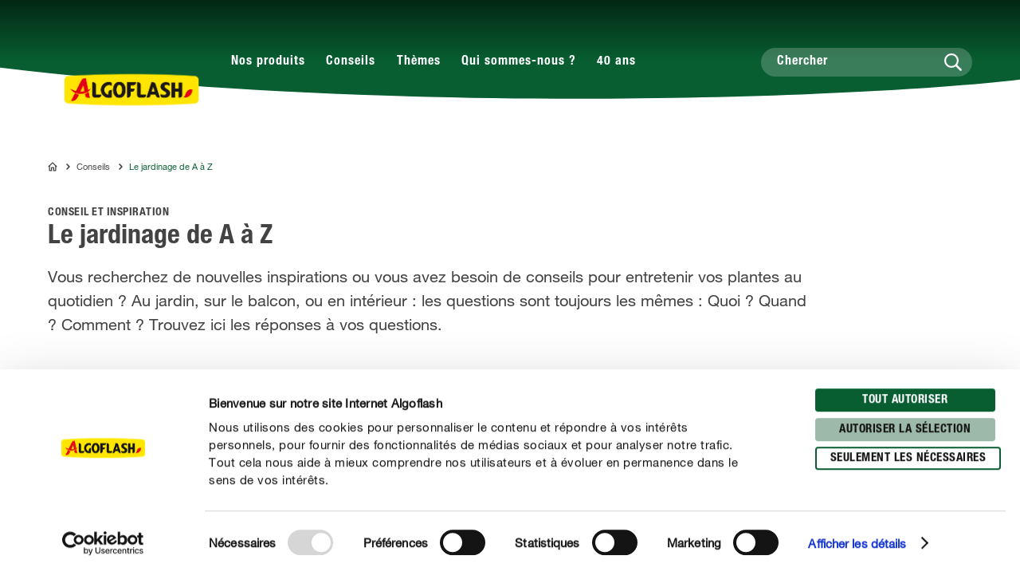

--- FILE ---
content_type: text/html; charset=utf-8
request_url: https://www.algoflash.fr/conseils-et-inspirations/le-jardinage-de-a-a-z
body_size: 39542
content:
<!DOCTYPE html><html lang="fr-FR" data-sitepath="/fr/fr"><head><meta charSet="utf-8"/><meta name="viewport" content="width=device-width, initial-scale=1"/><script id="Cookiebot" src="https://consent.cookiebot.com/uc.js" data-cbid="081c6dd5-6178-4c22-bf0f-2e6c0f634866" type="text/javascript" defer=""></script><title>Le jardinage de A à Z</title><meta name="author" content="cmachado"/><meta name="keywords" content="Algoflash, Compo, jardinage, jardin, balcon, intérieur, plantes, potager, arrosage, engrais, terreaux, fertiliser, gazon, ornemental, tailler, arbres, floraison, récoltes, légumes, fruits"/><meta name="description" content="Vous recherchez de nouvelles inspirations ou vous avez besoin de conseils pour entretenir vos plantes au quotidien ? Au jardin, sur le balcon, ou en intérieur : les questions sont toujours les mêmes : Quoi ? Quand ? Comment ? Trouvez ici les réponses à vos questions."/><meta name="date" content="2020-01-23T17:52:19.201+01:00"/><meta name="language" content="fr-FR"/><meta name="robots" content="index,follow"/><link rel="canonical" href="https://www.algoflash.fr/conseils-et-inspirations/le-jardinage-de-a-a-z"/><link sizes="114x114" rel="apple-touch-icon-precomposed" href="https://www.compo.de/dam/jcr:7a8032ea-df73-4265-bbfc-197f3137929b/apple-touch-icon-114x114.png"/><link sizes="120x120" rel="apple-touch-icon-precomposed" href="https://www.compo.de/dam/jcr:61f660e1-c7db-4540-9fd7-9904543234e6/apple-touch-icon-120x120.png"/><link sizes="144x144" rel="apple-touch-icon-precomposed" href="https://www.compo.de/dam/jcr:e96e632d-5be7-4abc-b520-f15d243cc759/apple-touch-icon-144x144.png"/><link sizes="152x152" rel="apple-touch-icon-precomposed" href="https://www.compo.de/dam/jcr:d33c27f4-d26b-4ccd-a09a-ddbe0b1dee76/apple-touch-icon-152x152.png"/><link sizes="57x57" rel="apple-touch-icon-precomposed" href="https://www.compo.de/dam/jcr:0cfa2b73-ee3a-4a98-99d3-22f846dfda41/apple-touch-icon-57x57.png"/><link sizes="60x60" rel="apple-touch-icon-precomposed" href="https://www.compo.de/dam/jcr:5626e144-fd75-46a4-bd45-3705a2ceff75/apple-touch-icon-60x60.png"/><link sizes="72x72" rel="apple-touch-icon-precomposed" href="https://www.compo.de/dam/jcr:1c20d663-7bff-4287-b5f7-97168fb7ba5e/apple-touch-icon-72x72.png"/><link sizes="76x76" rel="apple-touch-icon-precomposed" href="https://www.compo.de/dam/jcr:d6560106-92dc-40d3-a556-35bd7f62e670/apple-touch-icon-76x76.png"/><link sizes="128x128" rel="icon" href="https://www.compo.de/dam/jcr:355d20cb-dedf-4820-a01f-cfa4319973c0/favicon-128x128.png" type="image/png"/><link sizes="16x16" rel="icon" href="https://www.compo.de/dam/jcr:ae22d234-90d6-4d09-ab77-67ef121ec7b0/favicon-16x16.png" type="image/png"/><link sizes="196x196" rel="icon" href="https://www.compo.de/dam/jcr:a036a4b1-ce00-43ff-8d80-bc2f7e2d4b58/favicon-196x196.png" type="image/png"/><link sizes="32x32" rel="icon" href="https://www.compo.de/dam/jcr:2fbdeddb-1b1d-448d-a226-549c92dff354/favicon-32x32.png" type="image/png"/><link sizes="96x96" rel="icon" href="https://www.compo.de/dam/jcr:85190990-e93c-43af-a12b-1be952931220/favicon-96x96.png" type="image/png"/><link rel="alternate" href="https://www.compo-china.com/guide/plant-care" hreflang="zh-CN"/><link rel="alternate" href="https://www.compo.pt/guia/cuidar-das-plantas" hreflang="pt-PT"/><link rel="alternate" href="https://www.compo.com/ua/gaid/doglyad-za-roslinami" hreflang="uk-UA"/><link rel="alternate" href="https://www.compo.com/int/guide/plant-care" hreflang="en-US"/><link rel="alternate" href="https://www.gesal.ch/fr/conseil/entretien-des-plantes" hreflang="fr-CH"/><link rel="alternate" href="https://www.gesal.ch/de/ratgeber/pflanzenpflege" hreflang="de-CH"/><link rel="alternate" href="https://www.compo.com/cz/rady-a-tipy/pece-o-rostliny" hreflang="cs-CZ"/><link rel="alternate" href="https://www.compo.hu/utmutatok/novenyapolas" hreflang="hu-HU"/><link rel="alternate" href="https://www.compo.be/fr/conseil/entretien-des-plantes" hreflang="fr-BE"/><link rel="alternate" href="https://www.compo.be/nl/advies/plantenverzorging" hreflang="nl-BE"/><link rel="alternate" href="https://www.compo.nl/advies/plantenverzorging" hreflang="nl-NL"/><link rel="alternate" href="https://www.gesal.ch/it/manuale/cura-delle-piante" hreflang="it-CH"/><link rel="alternate" href="https://www.compo-hobby.it/manuale/cura-delle-piante" hreflang="it-IT"/><link rel="alternate" href="https://www.algoflash.fr/conseils-et-inspirations/le-jardinage-de-a-a-z" hreflang="fr-FR"/><link rel="alternate" href="https://www.compo.pl/doradca/pielegnacja-roslin" hreflang="pl-PL"/><link rel="alternate" href="https://www.compo.com/sk/rady-a-tipy/starostlivost-o-rastliny" hreflang="sk-SK"/><link rel="alternate" href="https://www.compo.es/consejos/cuidados-de-las-plantas" hreflang="es-ES"/><link rel="alternate" href="https://www.compo.de/ratgeber/pflanzenpflege" hreflang="de"/><meta name="google-site-verification" content="taBXOP4ANfElRGoM5VZD3HZ9DEjQFTf_wFh3Ei_NoqI"/><meta name="theme-color" content="#085E31"/><meta property="og:title" content="Le jardinage de A à Z"/><meta property="og:description" content="Vous recherchez de nouvelles inspirations ou vous avez besoin de conseils pour entretenir vos plantes au quotidien ? Au jardin, sur le balcon, ou en intérieur : les questions sont toujours les mêmes : Quoi ? Quand ? Comment ? Trouvez ici les réponses à vos questions."/><meta property="og:type"/><meta property="og:image"/><meta property="og:url" content="https://www.algoflash.fr/conseils-et-inspirations/le-jardinage-de-a-a-z"/><meta property="og:locale" content="fr_FR"/><meta property="twitter:card" content="summary"/><script>window.ENDPOINTS_MAP = {"portraits":"/.rest/search/v1/content/portraits/fr/fr","topics":"/.rest/search/v1/content/topics/fr/fr","pests":"/.rest/search/v1/content/pests/fr/fr","products":"/.rest/search/v1/products/pim/fr/fr"}</script><meta name="next-head-count" content="52"/><link rel="preconnect" href="https://cdn.fonts.net"/><link rel="stylesheet" href="/css/webfonts.css"/><style data-styled="" data-styled-version="5.2.1">html,body,div,span,applet,object,iframe,h1,h2,h3,h4,h5,h6,p,blockquote,pre,a,abbr,acronym,address,big,cite,code,del,dfn,em,img,ins,kbd,q,s,samp,small,strike,strong,sub,sup,tt,var,b,u,i,center,dl,dt,dd,ol,ul,li,fieldset,form,label,legend,table,caption,tbody,tfoot,thead,tr,th,td,article,aside,canvas,details,embed,figure,figcaption,footer,header,hgroup,main,menu,nav,output,ruby,section,summary,time,mark,audio,video{margin:0;padding:0;border:0;font-size:100%;font:inherit;vertical-align:baseline;}/*!sc*/
article,aside,details,figcaption,figure,footer,header,hgroup,main,menu,nav,section{display:block;}/*!sc*/
*[hidden]{display:none;}/*!sc*/
body{line-height:1;}/*!sc*/
ol,ul{list-style:none;}/*!sc*/
blockquote,q{quotes:none;}/*!sc*/
blockquote:before,blockquote:after,q:before,q:after{content:'';content:none;}/*!sc*/
table{border-collapse:collapse;border-spacing:0;}/*!sc*/
body{font-family:"NeueHelveticaPaneuropean55Roman",Roboto,Arial,sans-serif;background:#FFF !important;}/*!sc*/
sup{font-size:smaller;vertical-align:super;}/*!sc*/
sub{font-size:smaller;vertical-align:sub;}/*!sc*/
.rsg--hasSidebar-2 .rsg--content-3{max-width:1000px !important;padding:16px 32px !important;margin:0 auto !important;}/*!sc*/
.rsg--hasSidebar-2 div[class^='rsg--preview'],div[class*=' rsg--preview']{border:1px #e8e8e8 solid !important;padding:16px !important;}/*!sc*/
.rsg--hasSidebar-2 div[class^='rsg--preview'],.rsg--hasSidebar-2 div[class*=' rsg--preview']{border:1px #e8e8e8 solid !important;padding:16px !important;}/*!sc*/
.rsg--content-3{max-width:100% !important;padding:0 !important;margin:0 !important;overflow:hidden;}/*!sc*/
div[class^='rsg--preview'],div[class*=' rsg--preview']{border:transparent !important;padding:0 !important;}/*!sc*/
header[class^='rsg--header'],header[class*=' rsg--header'],div[class^='rsg--tab'],div[class*=' rsg--tab'],ya div[class^='rsg--controls'],div[class*=' rsg--controls']{padding:0 20px;}/*!sc*/
*,:before,:after{box-sizing:border-box !important;}/*!sc*/
a{-webkit-text-decoration:none;text-decoration:none;}/*!sc*/
input::-ms-clear{display:none;width :0;height:0;}/*!sc*/
input::-ms-reveal{display:none;width :0;height:0;}/*!sc*/
input::-webkit-search-decoration,input::-webkit-search-cancel-button,input::-webkit-search-results-button,input::-webkit-search-results-decoration{display:none;}/*!sc*/
#CybotCookiebotDialog{border:none !important;border-radius:0 !important;}/*!sc*/
#CybotCookiebotDialog *,#CybotCookiebotDialog *:before,#CybotCookiebotDialog *:after{box-sizing:content-box !important;font-family:"NeueHelveticaPaneuropean55Roman",Roboto,Arial,sans-serif !important;}/*!sc*/
#CybotCookiebotDialog #CybotCookiebotDialogBodyContentText{line-height:1.5 !important;}/*!sc*/
#CybotCookiebotDialog h2{font-family:"NeueHelveticaPaneuropean77CondensedBold",Roboto,Arial,sans-serif !important;}/*!sc*/
#CybotCookiebotDialog .CybotCookiebotDialogBodyButton{border-radius:15px;border:2px solid #085E31 !important;font-family:"NeueHelveticaPaneuropean77CondensedBold",Roboto,Arial,sans-serif !important;text-transform:uppercase;-webkit-letter-spacing:0.5px;-moz-letter-spacing:0.5px;-ms-letter-spacing:0.5px;letter-spacing:0.5px;width:auto !important;padding:4px 17px 3px !important;-webkit-transition:all 250ms ease;transition:all 250ms ease;}/*!sc*/
#CybotCookiebotDialog .CybotCookiebotDialogBodyButton:hover,#CybotCookiebotDialog .CybotCookiebotDialogBodyButton:focus{box-shadow:0 0.1875rem 0.625rem 0 rgba(0,0,0,0.2);}/*!sc*/
#CybotCookiebotDialog #CybotCookiebotDialogBodyLevelButtonLevelOptinDeclineAll{background-color:#CACACA !important;border-color:#CACACA !important;}/*!sc*/
#CybotCookiebotDialog #CybotCookiebotDialogBodyLevelButtonLevelOptinDeclineAll:hover,#CybotCookiebotDialog #CybotCookiebotDialogBodyLevelButtonLevelOptinDeclineAll:focus{background-color:#FFFFFF !important;color:#CACACA !important;}/*!sc*/
#CybotCookiebotDialog #CybotCookiebotDialogBodyLevelButtonLevelOptinAllowallSelection{background-color:#9cb9aa !important;border-color:#9cb9aa !important;}/*!sc*/
#CybotCookiebotDialog #CybotCookiebotDialogBodyLevelButtonLevelOptinAllowallSelection:hover,#CybotCookiebotDialog #CybotCookiebotDialogBodyLevelButtonLevelOptinAllowallSelection:focus{background-color:#FFFFFF !important;color:#9cb9aa !important;}/*!sc*/
#CybotCookiebotDialog #CybotCookiebotDialogBodyLevelButtonLevelOptinAllowAll{background-color:#085E31 !important;border-color:#085E31 !important;}/*!sc*/
#CybotCookiebotDialog #CybotCookiebotDialogBodyLevelButtonLevelOptinAllowAll:hover,#CybotCookiebotDialog #CybotCookiebotDialogBodyLevelButtonLevelOptinAllowAll:focus{background-color:#FFFFFF !important;color:#085E31 !important;}/*!sc*/
data-styled.g1[id="sc-global-hBCbQQ1"]{content:"sc-global-hBCbQQ1,"}/*!sc*/
.dXBBXV{display:block;position:relative;top:-7.875rem;}/*!sc*/
@media(min-width:40em){.dXBBXV{top:-11.25rem;}}/*!sc*/
data-styled.g3[id="ScrollAnchor__StyledScrollAnchor-sc-24gkwm-0"]{content:"dXBBXV,"}/*!sc*/
.rnIFt{font-family:"NeueHelveticaPaneuropean77CondensedBold",Roboto,Arial,sans-serif;font-size:1.25rem;color:#434343;-webkit-letter-spacing:0;-moz-letter-spacing:0;-ms-letter-spacing:0;letter-spacing:0;line-height:1.375rem;margin:0 0 0.9375rem;}/*!sc*/
@media(min-width:40em){.rnIFt{font-size:1.875rem;line-height:2.25rem;}}/*!sc*/
.rnIFt:first-child{padding-top:2px;}/*!sc*/
.lfWLPc{font-family:"NeueHelveticaPaneuropean77CondensedBold",Roboto,Arial,sans-serif;font-size:0.875rem;color:#434343;-webkit-letter-spacing:0.5px;-moz-letter-spacing:0.5px;-ms-letter-spacing:0.5px;letter-spacing:0.5px;line-height:1rem;text-transform:uppercase;margin:0 0 0.375rem;}/*!sc*/
@media(min-width:40em){.lfWLPc{line-height:1.5rem;margin:0;}}/*!sc*/
.lfWLPc:first-child{padding-top:2px;}/*!sc*/
.iOkpQW{font-family:"NeueHelveticaPaneuropean77CondensedBold",Roboto,Arial,sans-serif;font-size:1.75rem;color:#434343;-webkit-letter-spacing:0;-moz-letter-spacing:0;-ms-letter-spacing:0;letter-spacing:0;line-height:1.875rem;margin:0 0 0.9375rem;}/*!sc*/
@media(min-width:40em){.iOkpQW{font-size:2.125rem;line-height:2.375rem;}}/*!sc*/
.iOkpQW:first-child{padding-top:2px;}/*!sc*/
.FfYtq{font-family:"NeueHelveticaPaneuropean77CondensedBold",Roboto,Arial,sans-serif;font-size:1rem;color:#434343;-webkit-letter-spacing:0;-moz-letter-spacing:0;-ms-letter-spacing:0;letter-spacing:0;line-height:1.25rem;margin:0 0 0.9375rem;}/*!sc*/
@media(min-width:40em){.FfYtq{font-size:1.25rem;line-height:1.5rem;}}/*!sc*/
.FfYtq:first-child{padding-top:2px;}/*!sc*/
.gDUXFr{font-family:"NeueHelveticaPaneuropean77CondensedBold",Roboto,Arial,sans-serif;font-size:1rem;color:#434343;-webkit-letter-spacing:0;-moz-letter-spacing:0;-ms-letter-spacing:0;letter-spacing:0;line-height:1.25rem;margin:0 0 0.9375rem;}/*!sc*/
.gDUXFr:first-child{padding-top:2px;}/*!sc*/
data-styled.g4[id="Headline__StyledHeadline-sc-11zsl34-0"]{content:"rnIFt,lfWLPc,iOkpQW,FfYtq,gDUXFr,"}/*!sc*/
.ilJiAY{width:100%;max-width:1920px;margin:0 auto;}/*!sc*/
data-styled.g9[id="Container__ContainerFull-sc-1ckmdjm-0"]{content:"ilJiAY,"}/*!sc*/
.kxRXhZ{display:-webkit-box;display:-webkit-flex;display:-ms-flexbox;display:flex;-webkit-flex-direction:row;-ms-flex-direction:row;flex-direction:row;-webkit-align-items:flex-start;-webkit-box-align:flex-start;-ms-flex-align:flex-start;align-items:flex-start;-webkit-flex-wrap:wrap;-ms-flex-wrap:wrap;flex-wrap:wrap;max-width:100%;margin:0 auto;padding:0 10px;width:100%;}/*!sc*/
@media(min-width:40em){.kxRXhZ{width:40em;}}/*!sc*/
@media(min-width:58.125em){.kxRXhZ{width:58.125em;}}/*!sc*/
@media(min-width:75em){.kxRXhZ{width:75em;}}/*!sc*/
data-styled.g10[id="Container__ContainerStyled-sc-1ckmdjm-1"]{content:"kxRXhZ,"}/*!sc*/
.fHgvmX{font-family:"NeueHelveticaPaneuropean55Roman",Roboto,Arial,sans-serif;font-size:1.25rem;color:#434343;-webkit-letter-spacing:0;-moz-letter-spacing:0;-ms-letter-spacing:0;letter-spacing:0;line-height:1.875rem;margin:0 0 0.9375rem;}/*!sc*/
.bbWCFN{font-family:"NeueHelveticaPaneuropean55Roman",Roboto,Arial,sans-serif;font-size:1rem;color:#434343;-webkit-letter-spacing:0;-moz-letter-spacing:0;-ms-letter-spacing:0;letter-spacing:0;line-height:1.625rem;margin:0 0 0.9375rem;}/*!sc*/
data-styled.g12[id="Text__TextStyled-wj9cag-0"]{content:"fHgvmX,bbWCFN,"}/*!sc*/
.dDNLfp{display:inline-block;width:1rem;height:1rem;width:100%;height:100%;}/*!sc*/
.hRQHqZ{display:inline-block;width:1rem;height:1rem;width:1.125rem;height:1.125rem;}/*!sc*/
.egeTDC{display:inline-block;width:1rem;height:1rem;}/*!sc*/
data-styled.g20[id="Icon__IconStyled-hnqdyq-0"]{content:"dDNLfp,hRQHqZ,egeTDC,"}/*!sc*/
.igMkrR{position:relative;display:block;margin-bottom:0.9375rem;}/*!sc*/
.jPFIyo{position:relative;display:block;margin-bottom:1.5625rem;}/*!sc*/
@media(min-width:40em){.jPFIyo{margin-bottom:1.875rem;}}/*!sc*/
.dnOIFz{position:relative;display:block;margin-bottom:3.75rem;}/*!sc*/
@media(min-width:40em){.dnOIFz{margin-bottom:5.625rem;}}/*!sc*/
.gVvIRQ{position:relative;display:block;margin-bottom:2.5rem;}/*!sc*/
@media(min-width:40em){.gVvIRQ{margin-bottom:3.75rem;}}/*!sc*/
data-styled.g22[id="DistanceElement-cdx4v2-0"]{content:"igMkrR,jPFIyo,dnOIFz,gVvIRQ,"}/*!sc*/
.BQmcE{display:block;position:relative;padding:0.375rem 2.25rem;border-radius:1.25rem;font-family:"NeueHelveticaPaneuropean77CondensedBold",Roboto,Arial,sans-serif;font-size:0.875rem;line-height:1.5rem;-webkit-letter-spacing:0.5px;-moz-letter-spacing:0.5px;-ms-letter-spacing:0.5px;letter-spacing:0.5px;text-transform:uppercase;text-align:center;-webkit-text-decoration:none;text-decoration:none;box-shadow:0 0 0 0 rgba(0,0,0,0);-webkit-transition:all 250ms ease;transition:all 250ms ease;border:0.125rem solid transparent;background-color:#FFFFFF;border-color:#085E31;box-shadow:0 0 0 0 rgba(0,0,0,0);}/*!sc*/
.BQmcE span{-webkit-transition:color 250ms ease;transition:color 250ms ease;}/*!sc*/
@media(min-width:40em){.BQmcE{display:inline-block;}}/*!sc*/
.BQmcE:hover,.BQmcE:focus,.BQmcE:active{box-shadow:0 0.375rem 1.25rem 0 rgba(0,0,0,0.2);background-color:#FFFFFF;}/*!sc*/
.BQmcE:hover,.BQmcE:focus,.BQmcE:active,.BQmcE:hover > span,.BQmcE:focus > span,.BQmcE:active > span{color:#000000;}/*!sc*/
.BQmcE,.BQmcE > span{color:#085E31;}/*!sc*/
.BQmcE:hover,.BQmcE:focus,.BQmcE:active{box-shadow:0 0.375rem 1.25rem 0 rgba(0,0,0,0.2);background-color:#085E31;}/*!sc*/
.BQmcE:hover,.BQmcE:focus,.BQmcE:active,.BQmcE:hover > span,.BQmcE:focus > span,.BQmcE:active > span{color:#FFFFFF;}/*!sc*/
data-styled.g29[id="Button__AnchorStyled-sc-1yruboe-0"]{content:"BQmcE,"}/*!sc*/
.OvGPe{display:block;max-width:100%;height:auto;}/*!sc*/
data-styled.g34[id="Image__Img-t02b8c-1"]{content:"OvGPe,"}/*!sc*/
.vIWea{display:-webkit-box;display:-webkit-flex;display:-ms-flexbox;display:flex;-webkit-box-pack:start;-webkit-justify-content:flex-start;-ms-flex-pack:start;justify-content:flex-start;-webkit-flex-direction:row;-ms-flex-direction:row;flex-direction:row;-webkit-flex-wrap:wrap;-ms-flex-wrap:wrap;flex-wrap:wrap;width:100%;max-width:100%;}/*!sc*/
data-styled.g45[id="Row-kh5793-0"]{content:"vIWea,"}/*!sc*/
.eZBMeR{position:relative;padding:0 10px;width:100%;margin-left:0%;}/*!sc*/
.XjRXA{position:relative;padding:0 10px;width:0%;margin-left:0%;}/*!sc*/
@media(min-width:40em){.XjRXA{width:100%;}}/*!sc*/
@media(min-width:58.125em){.XjRXA{width:25%;}}/*!sc*/
@media(min-width:40em){.XjRXA{margin-left:0%;}}/*!sc*/
@media(min-width:58.125em){.XjRXA{margin-left:75%;}}/*!sc*/
.bwdTMX{position:relative;padding:0 10px;width:100%;margin-left:0%;}/*!sc*/
@media(min-width:40em){.bwdTMX{width:100%;}}/*!sc*/
@media(min-width:58.125em){.bwdTMX{width:75%;}}/*!sc*/
.hzLIHB{position:relative;padding:0 10px;width:100%;margin-left:0%;}/*!sc*/
@media(min-width:40em){.hzLIHB{width:75%;}}/*!sc*/
@media(min-width:40em){.hzLIHB{margin-left:12.5%;}}/*!sc*/
.hltsjf{position:relative;padding:0 10px;width:100%;margin-left:0%;}/*!sc*/
@media(min-width:40em){.hltsjf{width:100%;}}/*!sc*/
@media(min-width:58.125em){.hltsjf{width:83.33333333333334%;}}/*!sc*/
.eKRKBZ{position:relative;padding:0 10px;width:100%;margin-left:0%;}/*!sc*/
@media(min-width:40em){.eKRKBZ{width:83.33333333333334%;}}/*!sc*/
.eaiRvi{position:relative;padding:0 10px;width:0%;margin-left:0%;}/*!sc*/
@media(min-width:40em){.eaiRvi{width:0%;}}/*!sc*/
@media(min-width:58.125em){.eaiRvi{width:25%;}}/*!sc*/
.dKNHGm{position:relative;padding:0 10px;width:100%;margin-left:0%;}/*!sc*/
@media(min-width:40em){.dKNHGm{width:100%;}}/*!sc*/
@media(min-width:58.125em){.dKNHGm{width:25%;}}/*!sc*/
.fWhTEr{position:relative;padding:0 10px;width:100%;margin-left:0%;}/*!sc*/
@media(min-width:40em){.fWhTEr{width:83.33333333333334%;}}/*!sc*/
@media(min-width:58.125em){.fWhTEr{width:45.83333333333333%;}}/*!sc*/
@media(min-width:75em){.fWhTEr{width:50%;}}/*!sc*/
.hoqWfZ{position:relative;padding:0 10px;width:100%;margin-left:0%;}/*!sc*/
@media(min-width:40em){.hoqWfZ{width:41.66666666666667%;}}/*!sc*/
@media(min-width:58.125em){.hoqWfZ{width:20.833333333333336%;}}/*!sc*/
@media(min-width:75em){.hoqWfZ{width:16.666666666666664%;}}/*!sc*/
@media(min-width:40em){.hoqWfZ{margin-left:0%;}}/*!sc*/
@media(min-width:58.125em){.hoqWfZ{margin-left:0%;}}/*!sc*/
@media(min-width:75em){.hoqWfZ{margin-left:8.333333333333332%;}}/*!sc*/
.dyqJTi{position:relative;padding:0 10px;width:100%;margin-left:0%;}/*!sc*/
@media(min-width:40em){.dyqJTi{width:41.66666666666667%;}}/*!sc*/
@media(min-width:58.125em){.dyqJTi{width:20.833333333333336%;}}/*!sc*/
@media(min-width:75em){.dyqJTi{width:16.666666666666664%;}}/*!sc*/
data-styled.g46[id="Col__Column-ur30mi-0"]{content:"eZBMeR,XjRXA,bwdTMX,hzLIHB,hltsjf,eKRKBZ,eaiRvi,dKNHGm,fWhTEr,hoqWfZ,dyqJTi,"}/*!sc*/
.iMiNfw{width:2.5rem;height:2.5rem;padding:0.25rem;background:#F3F3F3;color:#000000;border:none;border-radius:50%;-webkit-transition:-webkit-transform 300ms ease;-webkit-transition:transform 300ms ease;transition:transform 300ms ease;-webkit-transform:rotate(180deg);-ms-transform:rotate(180deg);transform:rotate(180deg);cursor:pointer;position:relative;}/*!sc*/
@media(min-width:40em){.iMiNfw{background:#F3F3F3;width:3.75rem;height:3.75rem;}}/*!sc*/
@media(min-width:58.125em){.iMiNfw{background:#F3F3F3;}}/*!sc*/
.iMiNfw > *{position:relative;}/*!sc*/
@media(min-width:40em){.iMiNfw:hover{-webkit-transform:rotate(180deg) translateX(0.625rem);-ms-transform:rotate(180deg) translateX(0.625rem);transform:rotate(180deg) translateX(0.625rem);}.iMiNfw:active{-webkit-transform:rotate(180deg) translateX(0.9375rem);-ms-transform:rotate(180deg) translateX(0.9375rem);transform:rotate(180deg) translateX(0.9375rem);}}/*!sc*/
.iMiNfw:before{content:'';position:absolute;z-index:1;top:-50%;left:-50%;width:200%;height:200%;}/*!sc*/
.iLCBoB{width:2.5rem;height:2.5rem;padding:0.25rem;background:#F3F3F3;color:#000000;border:none;border-radius:50%;-webkit-transition:-webkit-transform 300ms ease;-webkit-transition:transform 300ms ease;transition:transform 300ms ease;-webkit-transform:rotate(0deg);-ms-transform:rotate(0deg);transform:rotate(0deg);cursor:pointer;position:relative;}/*!sc*/
@media(min-width:40em){.iLCBoB{background:#F3F3F3;width:3.75rem;height:3.75rem;}}/*!sc*/
@media(min-width:58.125em){.iLCBoB{background:#F3F3F3;}}/*!sc*/
.iLCBoB > *{position:relative;}/*!sc*/
@media(min-width:40em){.iLCBoB:hover{-webkit-transform:rotate(0deg) translateX(0.625rem);-ms-transform:rotate(0deg) translateX(0.625rem);transform:rotate(0deg) translateX(0.625rem);}.iLCBoB:active{-webkit-transform:rotate(0deg) translateX(0.9375rem);-ms-transform:rotate(0deg) translateX(0.9375rem);transform:rotate(0deg) translateX(0.9375rem);}}/*!sc*/
.iLCBoB:before{content:'';position:absolute;z-index:1;top:-50%;left:-50%;width:200%;height:200%;}/*!sc*/
data-styled.g120[id="SliderButton__SliderButtonStyled-sc-1oe7p2w-0"]{content:"iMiNfw,iLCBoB,"}/*!sc*/
.jWwymB{display:none;position:absolute;z-index:10;top:calc(50% - 20px);}/*!sc*/
@media(min-width:40em){.jWwymB{top:calc(50% - 30px);}.jWwymB.swiper-button-disabled{display:none;}}/*!sc*/
@media(min-width:58.125em){.jWwymB{top:50%;}}/*!sc*/
.kRLEQs{display:block;position:absolute;z-index:10;top:calc(50% - 20px);}/*!sc*/
@media(min-width:40em){.kRLEQs{top:calc(50% - 30px);display:block;}.kRLEQs.swiper-button-disabled{display:none;}}/*!sc*/
@media(min-width:58.125em){.kRLEQs{top:50%;}}/*!sc*/
data-styled.g122[id="SliderButtons__Button-sc-10iosvf-0"]{content:"jWwymB,kRLEQs,"}/*!sc*/
.HWICC{right:-0.625rem;top:calc(50% - 30px) !important;}/*!sc*/
@media(max-width:58.125em){.HWICC{top:calc(50% - 20px) !important;}}/*!sc*/
@media(max-width:40em){.HWICC{top:calc(50% - 20px) !important;}}/*!sc*/
@media(min-width:40em){.HWICC{right:-0.9375rem;}}/*!sc*/
@media(min-width:58.125em){.HWICC{right:-0.9375rem;}}/*!sc*/
@media(min-width:75em){.HWICC{right:-0.9375rem;}}/*!sc*/
data-styled.g123[id="SliderButtons__NextButton-sc-10iosvf-1"]{content:"HWICC,"}/*!sc*/
.gqzxcH{left:-0.625rem;top:calc(50% - 30px) !important;}/*!sc*/
@media(max-width:58.125em){.gqzxcH{top:calc(50% - 20px) !important;}}/*!sc*/
@media(max-width:40em){.gqzxcH{top:calc(50% - 20px) !important;}}/*!sc*/
@media(min-width:40em){.gqzxcH{left:-0.9375rem;}}/*!sc*/
@media(min-width:58.125em){.gqzxcH{left:-0.9375rem;}}/*!sc*/
@media(min-width:75em){.gqzxcH{left:-0.9375rem;}}/*!sc*/
data-styled.g124[id="SliderButtons__PreviousButton-sc-10iosvf-2"]{content:"gqzxcH,"}/*!sc*/
.jGuuoe{width:100%;}/*!sc*/
.jGuuoe .swiper-container{margin:0 auto;position:relative;overflow:hidden;list-style:none;padding:0;z-index:1;}/*!sc*/
.jGuuoe .swiper-container .swiper-notification{position:absolute;left:0;top:0;pointer-events:none;opacity:0;z-index:-1000;}/*!sc*/
.jGuuoe .swiper-container-no-flexbox .swiper-slide{float:left;}/*!sc*/
.jGuuoe .swiper-container-vertical >.swiper-wrapper{-webkit-box-orient:vertical;-webkit-box-direction:normal;-webkit-flex-direction:column;-ms-flex-direction:column;-webkit-flex-direction:column;-ms-flex-direction:column;flex-direction:column;}/*!sc*/
.jGuuoe .swiper-container-vertical >.swiper-pagination-bullets{right:10px;top:50%;-webkit-transform:translate3d(0px,-50%,0);-webkit-transform:translate3d(0px,-50%,0);-ms-transform:translate3d(0px,-50%,0);transform:translate3d(0px,-50%,0);}/*!sc*/
.jGuuoe .swiper-container-vertical >.swiper-pagination-bullets .swiper-pagination-bullet{margin:6px 0;display:block;}/*!sc*/
.jGuuoe .swiper-wrapper{position:relative;width:100%;height:100%;z-index:1;display:-webkit-box;display:-webkit-flex;display:-ms-flexbox;display:-webkit-box;display:-webkit-flex;display:-ms-flexbox;display:flex;-webkit-transition-property:-webkit-transform;-webkit-transition-property:-webkit-transform;-webkit-transition-property:-webkit-transform;transition-property:-webkit-transform;-o-transition-property:transform;-webkit-transition-property:-webkit-transform;-webkit-transition-property:transform;transition-property:transform;-webkit-transition-property:-webkit-transform,-webkit-transform;-webkit-transition-property:transform,-webkit-transform;transition-property:transform,-webkit-transform;-webkit-box-sizing:content-box;box-sizing:content-box;-webkit-transform:translate3d(0px,0,0);-webkit-transform:translate3d(0px,0,0);-ms-transform:translate3d(0px,0,0);transform:translate3d(0px,0,0);}/*!sc*/
.jGuuoe .swiper-container-android .swiper-slide{-webkit-transform:translate3d(0px,0,0);-webkit-transform:translate3d(0px,0,0);-ms-transform:translate3d(0px,0,0);transform:translate3d(0px,0,0);}/*!sc*/
.jGuuoe .swiper-slide{-webkit-flex-shrink:0;-ms-flex-negative:0;-webkit-flex-shrink:0;-ms-flex-negative:0;flex-shrink:0;width:100%;height:auto;position:relative;-webkit-transition-property:-webkit-transform;-webkit-transition-property:-webkit-transform;-webkit-transition-property:-webkit-transform;transition-property:-webkit-transform;-o-transition-property:transform;-webkit-transition-property:-webkit-transform;-webkit-transition-property:transform;transition-property:transform;-webkit-transition-property:-webkit-transform,-webkit-transform;-webkit-transition-property:transform,-webkit-transform;transition-property:transform,-webkit-transform;}/*!sc*/
.jGuuoe .swiper-invisible-blank-slide{visibility:hidden;}/*!sc*/
.jGuuoe .swiper-container-autoheight{height:auto;}/*!sc*/
.jGuuoe .swiper-container-autoheight .swiper-slide{height:auto;}/*!sc*/
.jGuuoe .swiper-container-autoheight .swiper-wrapper{-webkit-box-align:start;-webkit-align-items:flex-start;-ms-flex-align:start;-webkit-align-items:flex-start;-webkit-box-align:flex-start;-ms-flex-align:flex-start;align-items:flex-start;-webkit-transition-property:height,-webkit-transform;-webkit-transition-property:height,-webkit-transform;-webkit-transition-property:height,-webkit-transform;transition-property:height,-webkit-transform;-o-transition-property:transform,height;-webkit-transition-property:-webkit-transform,height;-webkit-transition-property:transform,height;transition-property:transform,height;-webkit-transition-property:-webkit-transform,height,-webkit-transform;-webkit-transition-property:transform,height,-webkit-transform;transition-property:transform,height,-webkit-transform;}/*!sc*/
.jGuuoe .swiper-pagination,.jGuuoe .swiper-pagination--product-summary{display:none;width:100%;-webkit-box-pack:center;-webkit-justify-content:center;-ms-flex-pack:center;justify-content:center;position:relative;padding-top:1.25rem;z-index:10;}/*!sc*/
.jGuuoe .swiper-pagination .swiper-pagination-bullet,.jGuuoe .swiper-pagination--product-summary .swiper-pagination-bullet{cursor:pointer;width:1.875rem;height:0.5rem;margin:0.25rem;border-radius:0.25rem;background:#CACACA;-webkit-transition:background-color 200ms ease-in-out;transition:background-color 200ms ease-in-out;}/*!sc*/
.jGuuoe .swiper-pagination .swiper-pagination-bullet:hover,.jGuuoe .swiper-pagination--product-summary .swiper-pagination-bullet:hover{background:#707070;}/*!sc*/
.jGuuoe .swiper-pagination .swiper-pagination-bullet-active,.jGuuoe .swiper-pagination--product-summary .swiper-pagination-bullet-active,.jGuuoe .swiper-pagination .swiper-pagination-bullet-active:hover,.jGuuoe .swiper-pagination--product-summary .swiper-pagination-bullet-active:hover{background:#085E31;}/*!sc*/
@media(min-width:40em){.jGuuoe .swiper-pagination,.jGuuoe .swiper-pagination--product-summary{display:-webkit-box;display:-webkit-flex;display:-ms-flexbox;display:flex;}}/*!sc*/
.jGuuoe .swiper-pagination--product-summary{display:-webkit-box;display:-webkit-flex;display:-ms-flexbox;display:flex;margin-top:1.25rem;}/*!sc*/
@media(min-width:40em){.jGuuoe .swiper-pagination--product-summary{display:none;}}/*!sc*/
data-styled.g125[id="Swiper__SwiperStyled-sc-99tfkr-0"]{content:"jGuuoe,"}/*!sc*/
.jpJZbe{width:100%;height:100%;display:-webkit-box;display:-webkit-flex;display:-ms-flexbox;display:flex;-webkit-box-pack:center;-webkit-justify-content:center;-ms-flex-pack:center;justify-content:center;-webkit-align-items:center;-webkit-box-align:center;-ms-flex-align:center;align-items:center;}/*!sc*/
.jpJZbe div{position:relative;}/*!sc*/
.jpJZbe div,.jpJZbe div:before,.jpJZbe div:after{width:2rem;height:0.75rem;border-radius:0.375rem;background:#085E31;}/*!sc*/
.jpJZbe div:before,.jpJZbe div:after{-webkit-animation:YFePx 1.2s infinite cubic-bezier(.5,0,.5,1);animation:YFePx 1.2s infinite cubic-bezier(.5,0,.5,1);position:absolute;top:0;left:0;content:'';}/*!sc*/
.jpJZbe div:after{-webkit-animation-direction:reverse;animation-direction:reverse;}/*!sc*/
data-styled.g192[id="LoadingOverlay__LoadingStage-paiefl-0"]{content:"jpJZbe,"}/*!sc*/
.itYUJc{position:absolute;z-index:10;top:0;left:0;width:100%;height:100%;-webkit-transition:opacity 250ms,visibility 0s 250ms;transition:opacity 250ms,visibility 0s 250ms;background:rgba(255,255,255,0.93);opacity:0;visibility:hidden;}/*!sc*/
data-styled.g193[id="LoadingOverlay__LoadingWrapper-paiefl-1"]{content:"itYUJc,"}/*!sc*/
.enaMNk{overflow:hidden;}/*!sc*/
data-styled.g281[id="HideOverflow__Wrapper-sc-1ea36g0-0"]{content:"enaMNk,"}/*!sc*/
.cWKnLg{display:block;position:relative;padding:0.375rem 2.25rem;border-radius:1.25rem;font-family:"NeueHelveticaPaneuropean77CondensedBold",Roboto,Arial,sans-serif;font-size:0.875rem;line-height:1.5rem;-webkit-letter-spacing:0.5px;-moz-letter-spacing:0.5px;-ms-letter-spacing:0.5px;letter-spacing:0.5px;text-transform:uppercase;text-align:center;-webkit-text-decoration:none;text-decoration:none;box-shadow:0 0 0 0 rgba(0,0,0,0);-webkit-transition:all 250ms ease;transition:all 250ms ease;border:0.125rem solid transparent;text-align:left;font-size:0.875rem;line-height:1rem;padding:0.3125rem 0.75rem 0.375rem 2rem;box-shadow:none;-webkit-transition:-webkit-transform 250ms ease-in-out,color 250ms ease-in-out;-webkit-transition:transform 250ms ease-in-out,color 250ms ease-in-out;transition:transform 250ms ease-in-out,color 250ms ease-in-out;margin:0;position:absolute;bottom:0;left:0;}/*!sc*/
.cWKnLg span{-webkit-transition:color 250ms ease;transition:color 250ms ease;}/*!sc*/
@media(min-width:40em){.cWKnLg{display:inline-block;}}/*!sc*/
.cWKnLg,.cWKnLg > span{color:#434343;}/*!sc*/
data-styled.g305[id="Teaser__LinkText-sc-1l0hky1-0"]{content:"cWKnLg,"}/*!sc*/
.gpNNIc{margin:0 0 1.125rem 0;width:100%;width:100%;position:relative;}/*!sc*/
.gpNNIc:before{display:block;content:'';width:100%;padding-bottom:100%;}/*!sc*/
.gpNNIc img{position:absolute;top:0;left:0;width:100%;}/*!sc*/
data-styled.g306[id="Teaser__ImageWrapper-sc-1l0hky1-1"]{content:"gpNNIc,"}/*!sc*/
.ea-DKVP{position:relative;padding-bottom:2rem;-webkit-box-flex:1;-webkit-flex-grow:1;-ms-flex-positive:1;flex-grow:1;}/*!sc*/
data-styled.g307[id="Teaser__ContentWrapper-sc-1l0hky1-2"]{content:"ea-DKVP,"}/*!sc*/
.byPDGA{max-height:calc(100% - 3rem);width:100%;}/*!sc*/
@media(min-width:58.125em){}/*!sc*/
@media(min-width:75em){}/*!sc*/
data-styled.g308[id="Teaser__Content-sc-1l0hky1-3"]{content:"byPDGA,"}/*!sc*/
.hROhMI{display:-webkit-box;display:-webkit-flex;display:-ms-flexbox;display:flex;-webkit-flex-wrap:nowrap;-ms-flex-wrap:nowrap;flex-wrap:nowrap;-webkit-flex-direction:column;-ms-flex-direction:column;flex-direction:column;-webkit-text-decoration:none;text-decoration:none;height:100%;margin-bottom:2.1875rem;}/*!sc*/
.hROhMI .Teaser__ContentWrapper-sc-1l0hky1-2{height:auto;}/*!sc*/
.hROhMI:hover .Teaser__LinkText-sc-1l0hky1-0,.hROhMI:focus .Teaser__LinkText-sc-1l0hky1-0,.hROhMI:active .Teaser__LinkText-sc-1l0hky1-0{-webkit-transform:translateX(0.25rem);-ms-transform:translateX(0.25rem);transform:translateX(0.25rem);}/*!sc*/
.hROhMI:hover .Teaser__LinkText-sc-1l0hky1-0,.hROhMI:focus .Teaser__LinkText-sc-1l0hky1-0,.hROhMI:active .Teaser__LinkText-sc-1l0hky1-0,.hROhMI:hover .Teaser__LinkText-sc-1l0hky1-0 > span,.hROhMI:focus .Teaser__LinkText-sc-1l0hky1-0 > span,.hROhMI:active .Teaser__LinkText-sc-1l0hky1-0 > span{color:#085E31;}/*!sc*/
@media(min-width:40em){.hROhMI{margin-bottom:2.5rem;}}/*!sc*/
data-styled.g310[id="Teaser__Wrapper-sc-1l0hky1-5"]{content:"hROhMI,"}/*!sc*/
.XZMkk{position:absolute;width:1.125rem;height:1.125rem;top:calc(50% - 0.625rem);left:0;}/*!sc*/
data-styled.g311[id="Teaser__IconWrapper-sc-1l0hky1-6"]{content:"XZMkk,"}/*!sc*/
.feKHpn{background:#F3F3F3;padding:1.25rem;position:relative;}/*!sc*/
@media(min-width:40em){.feKHpn{margin:0;padding:2.5rem calc(8.333333333333332% + 0.0625rem) 1.875rem;}}/*!sc*/
data-styled.g387[id="Pe026TeaserSlider__SwiperWrapper-sc-9jplnx-0"]{content:"feKHpn,"}/*!sc*/
.crDodC{display:none;-webkit-box-pack:end;-webkit-justify-content:flex-end;-ms-flex-pack:end;justify-content:flex-end;-webkit-align-items:flex-end;-webkit-box-align:flex-end;-ms-flex-align:flex-end;align-items:flex-end;height:100%;padding-bottom:1.0625rem;-webkit-flex:0 0 auto;-ms-flex:0 0 auto;flex:0 0 auto;}/*!sc*/
@media(min-width:58.125em){.crDodC{display:-webkit-box;display:-webkit-flex;display:-ms-flexbox;display:flex;}}/*!sc*/
data-styled.g388[id="HeaderWrapper__ButtonWrapper-sc-1s7pxd6-0"]{content:"crDodC,"}/*!sc*/
.jrQBWC{padding-bottom:0.625rem;font-family:"NeueHelveticaPaneuropean77CondensedBold",Roboto,Arial,sans-serif;font-size:0.875rem;color:#434343;-webkit-letter-spacing:0.5px;-moz-letter-spacing:0.5px;-ms-letter-spacing:0.5px;letter-spacing:0.5px;line-height:1rem;text-transform:uppercase;margin:0 0 0.375rem;}/*!sc*/
@media(min-width:40em){.jrQBWC{line-height:1.5rem;margin:0;}}/*!sc*/
data-styled.g394[id="TeaserVariants__Headline-tan4ge-1"]{content:"jrQBWC,"}/*!sc*/
.frYXZr{display:-webkit-box;display:-webkit-flex;display:-ms-flexbox;display:flex;-webkit-align-items:center;-webkit-box-align:center;-ms-flex-align:center;align-items:center;padding-bottom:0.9375rem;font-family:"NeueHelveticaPaneuropean55Roman",Roboto,Arial,sans-serif;font-size:0.875rem;color:#434343;-webkit-letter-spacing:0;-moz-letter-spacing:0;-ms-letter-spacing:0;letter-spacing:0;line-height:1.375rem;-webkit-transition:-webkit-transform 250ms ease-in-out,color 250ms ease-in-out;-webkit-transition:transform 250ms ease-in-out,color 250ms ease-in-out;transition:transform 250ms ease-in-out,color 250ms ease-in-out;}/*!sc*/
.frYXZr:hover{-webkit-transform:translateX(0.25rem);-ms-transform:translateX(0.25rem);transform:translateX(0.25rem);color:#085E31;}/*!sc*/
.frYXZr:hover svg{fill:#085E31;}/*!sc*/
.frYXZr:last-of-type{margin-bottom:0.9375rem;}/*!sc*/
data-styled.g395[id="TeaserVariants__StyledLink-tan4ge-2"]{content:"frYXZr,"}/*!sc*/
.gORfTF{margin-left:0.625rem;}/*!sc*/
data-styled.g396[id="TeaserVariants__TextWrapper-tan4ge-3"]{content:"gORfTF,"}/*!sc*/
.eJlvCd{padding:3.75rem 0;background:#F3F3F3;margin-top:5rem;padding-top:1.875rem;position:relative;}/*!sc*/
.eJlvCd .Product__ProductLink-z5gg3w-8{border:0.25rem solid #FFFFFF;}/*!sc*/
.eJlvCd .Pe026TeaserSlider__SwiperWrapper-sc-9jplnx-0{background:#FFFFFF;padding-bottom:0;margin-bottom:0;}/*!sc*/
.eJlvCd .Pe026TeaserSlider__SwiperWrapper-sc-9jplnx-0 .swiper-pagination{padding-bottom:1.25rem;}/*!sc*/
.eJlvCd .Pe026TeaserSlider__SwiperWrapper-sc-9jplnx-0 button{background-color:#FFFFFF;}/*!sc*/
.eJlvCd:nth-of-type(2n){background:#FFFFFF;}/*!sc*/
.eJlvCd:nth-of-type(2n) .Product__ProductLink-z5gg3w-8{border:0.25rem solid transparent;}/*!sc*/
.eJlvCd:nth-of-type(2n) .Pe026TeaserSlider__SwiperWrapper-sc-9jplnx-0{background:#F3F3F3;}/*!sc*/
.eJlvCd:nth-of-type(2n) button{background-color:#F3F3F3;}/*!sc*/
.eJlvCd:before{content:'';display:block;position:absolute;top:-3.75rem;left:0;height:3.75rem;width:100%;background:url(/static/images/wave-pageTop.svg);background-size:100% 100%;background-position:0 0;background-repeat:no-repeat;}/*!sc*/
.Pe057TeaserCombination__Wrapper-sc-4x1gqa-0 + .Pe057TeaserCombination__Wrapper-sc-4x1gqa-0{margin-top:0;padding:3.75rem 0;}/*!sc*/
.Pe057TeaserCombination__Wrapper-sc-4x1gqa-0 + .Pe057TeaserCombination__Wrapper-sc-4x1gqa-0::before{content:none;}/*!sc*/
.eJlvCd:nth-of-type(2n + 1):last-of-type{margin-bottom:3.75rem;}/*!sc*/
data-styled.g398[id="Pe057TeaserCombination__Wrapper-sc-4x1gqa-0"]{content:"eJlvCd,"}/*!sc*/
.bFmMeQ{margin-top:-2.5rem;display:-webkit-box;display:-webkit-flex;display:-ms-flexbox;display:flex;width:100%;-webkit-box-pack:center;-webkit-justify-content:center;-ms-flex-pack:center;justify-content:center;}/*!sc*/
@media(min-width:58.125em){.bFmMeQ{display:none;}}/*!sc*/
data-styled.g399[id="Pe057TeaserCombination__ButtonWrapper-sc-4x1gqa-1"]{content:"bFmMeQ,"}/*!sc*/
.hmyyfj{padding-bottom:3.75rem;}/*!sc*/
@media(min-width:40em){.hmyyfj{padding-bottom:5.625rem;}}/*!sc*/
data-styled.g575[id="Pe002Intro__GrayWrapper-cc6ug4-1"]{content:"hmyyfj,"}/*!sc*/
.eGSkxP{-webkit-transform:rotate(180deg);-ms-transform:rotate(180deg);transform:rotate(180deg);width:100%;height:100%;}/*!sc*/
.gpKPLX{-webkit-transform:rotate(90deg);-ms-transform:rotate(90deg);transform:rotate(90deg);width:100%;height:100%;}/*!sc*/
data-styled.g577[id="ArrowIcon__Svg-sc-1feb9b8-0"]{content:"eGSkxP,gpKPLX,"}/*!sc*/
.hKNxbu{display:none;position:fixed;bottom:13vh;right:0;cursor:pointer;border:none;z-index:9998;background:rgba(255,255,255,0.47);color:#000000;height:2.5rem;padding:0.6875rem 0.25rem 0.6875rem 2.25rem;border-radius:1.25rem 0 0 1.25rem;font-family:"NeueHelveticaPaneuropean77CondensedBold",Roboto,Arial,sans-serif;font-size:0.875rem;line-height:1.1875rem;-webkit-letter-spacing:0.5px;-moz-letter-spacing:0.5px;-ms-letter-spacing:0.5px;letter-spacing:0.5px;text-transform:uppercase;}/*!sc*/
@media(min-width:40em){.hKNxbu{padding:0.6875rem 1.625rem 0.6875rem 2.25rem;}}/*!sc*/
.hKNxbu:hover{background:rgba(255,255,255,0.77);color:#085E31;}/*!sc*/
data-styled.g578[id="Pf008BackToTop__BackToTopWrapper-sc-3lxjw-0"]{content:"hKNxbu,"}/*!sc*/
.iYwQka{position:absolute;top:0.625rem;left:0.625rem;width:1.25rem;height:1.25rem;}/*!sc*/
data-styled.g579[id="Pf008BackToTop__IconWrapper-sc-3lxjw-1"]{content:"iYwQka,"}/*!sc*/
.izdjMv{display:none;}/*!sc*/
@media(min-width:40em){.izdjMv{display:inline;}}/*!sc*/
data-styled.g580[id="Pf008BackToTop__TextWrapper-sc-3lxjw-2"]{content:"izdjMv,"}/*!sc*/
.JZJXH{display:block;-webkit-box-pack:start;-webkit-justify-content:flex-start;-ms-flex-pack:start;justify-content:flex-start;-webkit-align-items:center;-webkit-box-align:center;-ms-flex-align:center;align-items:center;-webkit-flex-wrap:nowrap;-ms-flex-wrap:nowrap;flex-wrap:nowrap;}/*!sc*/
@media(min-width:40em){.JZJXH{display:-webkit-box;display:-webkit-flex;display:-ms-flexbox;display:flex;}}/*!sc*/
data-styled.g581[id="Pf007SocialSharing__Wrapper-sc-131v24y-0"]{content:"JZJXH,"}/*!sc*/
.ifBCQN{display:-webkit-box;display:-webkit-flex;display:-ms-flexbox;display:flex;-webkit-box-pack:start;-webkit-justify-content:flex-start;-ms-flex-pack:start;justify-content:flex-start;-webkit-align-items:center;-webkit-box-align:center;-ms-flex-align:center;align-items:center;-webkit-flex-wrap:wrap;-ms-flex-wrap:wrap;flex-wrap:wrap;margin-left:-0.8125rem;}/*!sc*/
@media(min-width:40em){.ifBCQN{margin-left:0;}}/*!sc*/
data-styled.g582[id="Pf007SocialSharing__IconWrapper-sc-131v24y-1"]{content:"ifBCQN,"}/*!sc*/
.BMsre{display:block;text-align:left;margin:0 0 0.3125rem;padding:0;font-size:1rem;color:#434343;}/*!sc*/
@media(min-width:40em){.BMsre{margin:0 0.625rem 0.1875rem 0;}}/*!sc*/
data-styled.g583[id="Pf007SocialSharing__Text-sc-131v24y-2"]{content:"BMsre,"}/*!sc*/
.hOozlV{border:0;-webkit-clip:rect(0 0 0 0);clip:rect(0 0 0 0);height:1px;margin:-1px;overflow:hidden;padding:0;position:absolute;width:1px;}/*!sc*/
data-styled.g585[id="Pf006Breadcrumb__SpanScreenreaderOnly-sc-1evlbxz-1"]{content:"hOozlV,"}/*!sc*/
.biTvuD{display:-webkit-box;display:-webkit-flex;display:-ms-flexbox;display:flex;-webkit-flex-wrap:nowrap;-ms-flex-wrap:nowrap;flex-wrap:nowrap;cursor:pointer;font-family:"NeueHelveticaPaneuropean55Roman",Roboto,Arial,sans-serif;font-size:0.6875rem;color:#434343;-webkit-letter-spacing:0;-moz-letter-spacing:0;-ms-letter-spacing:0;letter-spacing:0;line-height:1rem;position:relative;padding:0 1rem 0 0.5rem;margin:0 0 0.3125rem 0;min-width:12px;min-height:48px;-webkit-flex-wrap:nowrap;-ms-flex-wrap:nowrap;flex-wrap:nowrap;white-space:nowrap;-webkit-box-pack:center;-webkit-justify-content:center;-ms-flex-pack:center;justify-content:center;-webkit-align-items:center;-webkit-box-align:center;-ms-flex-align:center;align-items:center;padding-left:0;min-width:28px;}/*!sc*/
@media(max-width:40em){.biTvuD{font-size:14px;line-height:22px;}}/*!sc*/
.biTvuD:after{content:'';display:block;position:absolute;top:0;right:0;height:100%;width:5px;color:green;background-image:url('/images/icons/arrow-breadcrumb.svg');background-position:center center;background-repeat:no-repeat;background-size:contain;}/*!sc*/
.biTvuD:before{content:'';display:block;position:absolute;top:0;left:0;height:100%;width:12px;color:green;background-image:url(/images/icons/home.svg);background-position:center center;background-repeat:no-repeat;background-size:contain;}/*!sc*/
.dMdqWP{display:-webkit-box;display:-webkit-flex;display:-ms-flexbox;display:flex;-webkit-flex-wrap:nowrap;-ms-flex-wrap:nowrap;flex-wrap:nowrap;cursor:pointer;font-family:"NeueHelveticaPaneuropean55Roman",Roboto,Arial,sans-serif;font-size:0.6875rem;color:#434343;-webkit-letter-spacing:0;-moz-letter-spacing:0;-ms-letter-spacing:0;letter-spacing:0;line-height:1rem;position:relative;padding:0 1rem 0 0.5rem;margin:0 0 0.3125rem 0;min-width:12px;min-height:48px;-webkit-flex-wrap:nowrap;-ms-flex-wrap:nowrap;flex-wrap:nowrap;white-space:nowrap;-webkit-box-pack:center;-webkit-justify-content:center;-ms-flex-pack:center;justify-content:center;-webkit-align-items:center;-webkit-box-align:center;-ms-flex-align:center;align-items:center;}/*!sc*/
@media(max-width:40em){.dMdqWP{font-size:14px;line-height:22px;}}/*!sc*/
.dMdqWP:after{content:'';display:block;position:absolute;top:0;right:0;height:100%;width:5px;color:green;background-image:url('/images/icons/arrow-breadcrumb.svg');background-position:center center;background-repeat:no-repeat;background-size:contain;}/*!sc*/
.hNRPsg{display:-webkit-box;display:-webkit-flex;display:-ms-flexbox;display:flex;-webkit-flex-wrap:nowrap;-ms-flex-wrap:nowrap;flex-wrap:nowrap;cursor:pointer;font-family:"NeueHelveticaPaneuropean55Roman",Roboto,Arial,sans-serif;font-size:0.6875rem;color:#434343;-webkit-letter-spacing:0;-moz-letter-spacing:0;-ms-letter-spacing:0;letter-spacing:0;line-height:1rem;position:relative;padding:0 1rem 0 0.5rem;margin:0 0 0.3125rem 0;min-width:12px;min-height:48px;-webkit-flex-wrap:nowrap;-ms-flex-wrap:nowrap;flex-wrap:nowrap;white-space:nowrap;-webkit-box-pack:center;-webkit-justify-content:center;-ms-flex-pack:center;justify-content:center;-webkit-align-items:center;-webkit-box-align:center;-ms-flex-align:center;align-items:center;cursor:auto;padding-right:24px;color:#085E31;}/*!sc*/
@media(max-width:40em){.hNRPsg{font-size:14px;line-height:22px;}}/*!sc*/
.hNRPsg:after{content:'';display:block;position:absolute;top:0;right:0;height:100%;width:5px;color:green;background-image:url('/images/icons/arrow-breadcrumb.svg');background-position:center center;background-repeat:no-repeat;background-size:contain;}/*!sc*/
.hNRPsg:after{display:none;}/*!sc*/
data-styled.g586[id="Pf006Breadcrumb__SpanElement-sc-1evlbxz-2"]{content:"biTvuD,dMdqWP,hNRPsg,"}/*!sc*/
.kkOEJL{display:block;}/*!sc*/
data-styled.g587[id="Pf006Breadcrumb__SkinnedAnchor-sc-1evlbxz-3"]{content:"kkOEJL,"}/*!sc*/
.jCjIWt{padding-top:4.0625rem;}/*!sc*/
.jCjIWt ol{display:-webkit-box;display:-webkit-flex;display:-ms-flexbox;display:flex;overflow-x:auto;-webkit-flex-wrap:nowrap;-ms-flex-wrap:nowrap;flex-wrap:nowrap;padding:0;margin:0;}/*!sc*/
.jCjIWt ol::-webkit-scrollbar{display:none;}/*!sc*/
.jCjIWt li{list-style:none;}/*!sc*/
.jCjIWt a{-webkit-text-decoration:none;text-decoration:none;-webkit-transition:color 250ms ease-in-out;transition:color 250ms ease-in-out;}/*!sc*/
.jCjIWt a:hover .Pf006Breadcrumb__SpanElement-sc-1evlbxz-2{color:#085E31;}/*!sc*/
@media(min-width:40em){.jCjIWt{padding-top:5.625rem;}}/*!sc*/
@media(min-width:58.125em){.jCjIWt{padding-top:6.5625rem;}}/*!sc*/
data-styled.g588[id="Pf006Breadcrumb__Wrapper-sc-1evlbxz-4"]{content:"jCjIWt,"}/*!sc*/
.icEznV{position:relative;background: linear-gradient( to bottom, #085E31 0%, #032714 100% );padding-top:2.25rem;margin-top:0;margin-top:2.5rem;}/*!sc*/
.icEznV *:not(div){color:#FFFFFF;}/*!sc*/
@media(min-width:40em){.icEznV{padding-top:2.5rem;}}/*!sc*/
@media(min-width:40em){.icEznV{margin-top:5rem;}}/*!sc*/
@media(min-width:58.125em){.icEznV{margin-top:6.25rem;}}/*!sc*/
data-styled.g592[id="Pf002Footer__Wrapper-sc-11pkncf-0"]{content:"icEznV,"}/*!sc*/
.fMANeO{background:rgba(255,255,255,0.12);width:100%;padding:1.25rem 0;}/*!sc*/
@media(min-width:40em){.fMANeO{padding:1.625rem 0;}}/*!sc*/
data-styled.g593[id="Pf002Footer__LightWrapper-sc-11pkncf-1"]{content:"fMANeO,"}/*!sc*/
.jRmvDL{margin:0 0 2.5rem 0;padding:0;}/*!sc*/
data-styled.g594[id="Pf002Footer__VList-sc-11pkncf-2"]{content:"jRmvDL,"}/*!sc*/
.JvkqN{margin:0 0 0.625rem 0;}/*!sc*/
.JvkqN a{display:block;padding:0.25rem 0;font-family:"NeueHelveticaPaneuropean55Roman",Roboto,Arial,sans-serif;font-size:0.875rem;line-height:1.25rem;-webkit-text-decoration:none;text-decoration:none;-webkit-letter-spacing:0.37px;-moz-letter-spacing:0.37px;-ms-letter-spacing:0.37px;letter-spacing:0.37px;}/*!sc*/
@media(min-width:40em){.JvkqN a{display:inline;border-bottom:0.0625rem solid transparent;padding:0;}.JvkqN a[href]:hover,.JvkqN a[href]:focus{border-bottom-color:#FFFFFF;}}/*!sc*/
data-styled.g595[id="Pf002Footer__VListItem-sc-11pkncf-3"]{content:"JvkqN,"}/*!sc*/
.lgsQqH{margin:0;padding:0;}/*!sc*/
@media(min-width:40em){.lgsQqH{display:-webkit-box;display:-webkit-flex;display:-ms-flexbox;display:flex;-webkit-flex-wrap:wrap;-ms-flex-wrap:wrap;flex-wrap:wrap;}}/*!sc*/
data-styled.g596[id="Pf002Footer__HList-sc-11pkncf-4"]{content:"lgsQqH,"}/*!sc*/
.clkFcL{display:-webkit-box;display:-webkit-flex;display:-ms-flexbox;display:flex;-webkit-box-pack:start;-webkit-justify-content:flex-start;-ms-flex-pack:start;justify-content:flex-start;-webkit-align-items:center;-webkit-box-align:center;-ms-flex-align:center;align-items:center;margin:0 0 0.625rem 0;}/*!sc*/
@media(min-width:40em){.clkFcL{margin:0.25rem 2.5rem 0.25rem 0;}}/*!sc*/
.clkFcL a{display:-webkit-box;display:-webkit-flex;display:-ms-flexbox;display:flex;-webkit-box-pack:start;-webkit-justify-content:flex-start;-ms-flex-pack:start;justify-content:flex-start;-webkit-align-items:center;-webkit-box-align:center;-ms-flex-align:center;align-items:center;padding:0.5rem 0;font-family:"NeueHelveticaPaneuropean77CondensedBold",Roboto,Arial,sans-serif;font-size:0.8125rem;line-height:1.25rem;-webkit-text-decoration:none;text-decoration:none;-webkit-letter-spacing:0.37px;-moz-letter-spacing:0.37px;-ms-letter-spacing:0.37px;letter-spacing:0.37px;}/*!sc*/
.clkFcL a img{max-width:6.25rem;max-height:3.75rem;object-fit:scale-down;margin-right:0.625rem;}/*!sc*/
@media(min-width:40em){.clkFcL a{border-bottom:0.0625rem solid transparent;padding:0;}.clkFcL a[href]:hover,.clkFcL a[href]:focus{border-bottom-color:#FFFFFF;}}/*!sc*/
data-styled.g597[id="Pf002Footer__HListItem-sc-11pkncf-5"]{content:"clkFcL,"}/*!sc*/
.YWWxd{position:relative;padding:0.5rem 0 0.25rem;}/*!sc*/
.YWWxd:after{content:'';position:absolute;right:0;top:0.5rem;width:0.75rem;height:0.75rem;border-right:0.125rem solid #FFFFFF;border-bottom:0.125rem solid #FFFFFF;-webkit-transform:rotate(45deg) scale(0.75);-ms-transform:rotate(45deg) scale(0.75);transform:rotate(45deg) scale(0.75);-webkit-transform-origin:66% 66%;-ms-transform-origin:66% 66%;transform-origin:66% 66%;-webkit-transition:-webkit-transform 250ms;-webkit-transition:transform 250ms;transition:transform 250ms;}/*!sc*/
@media(min-width:40em){.YWWxd:after{content:none;}}/*!sc*/
data-styled.g598[id="Pf002Footer__ListHeading-sc-11pkncf-6"]{content:"YWWxd,"}/*!sc*/
.imCDC{padding-bottom:1.875rem;border-bottom:0.0625rem solid rgba(255,255,255,0.37);}/*!sc*/
@media(min-width:58.125em){.imCDC{border:none;}}/*!sc*/
@media(min-width:75em){.imCDC{display:-webkit-box;display:-webkit-flex;display:-ms-flexbox;display:flex;-webkit-align-items:center;-webkit-box-align:center;-ms-flex-align:center;align-items:center;padding:0;}}/*!sc*/
data-styled.g599[id="Pf002Footer__SocialWrapper-sc-11pkncf-7"]{content:"imCDC,"}/*!sc*/
.hccWWK{display:-webkit-box;display:-webkit-flex;display:-ms-flexbox;display:flex;-webkit-flex-wrap:wrap;-ms-flex-wrap:wrap;flex-wrap:wrap;margin-top:0.625rem;}/*!sc*/
@media(min-width:75em){.hccWWK{margin-top:0;}}/*!sc*/
data-styled.g600[id="Pf002Footer__SocialIcons-sc-11pkncf-8"]{content:"hccWWK,"}/*!sc*/
.hOUWGP{font-family:"NeueHelveticaPaneuropean55Roman",Roboto,Arial,sans-serif;font-size:0.8125rem;line-height:0.9375rem;margin:0 0 1.5rem;}/*!sc*/
@media(min-width:40em){.hOUWGP{margin:0 2rem 0 0;}}/*!sc*/
data-styled.g601[id="Pf002Footer__SocialText-sc-11pkncf-9"]{content:"hOUWGP,"}/*!sc*/
.fwoYwg{position:absolute;z-index:100;top:-1.8125rem;left:0;width:100%;height:1.875rem;background:url(/static/images/wave_footer.svg);background-position:30% bottom;background-size:104% auto;background-repeat:no-repeat;}/*!sc*/
@media(min-width:40em){.fwoYwg{top:-2.375rem;height:2.5rem;background-position:20% bottom;}}/*!sc*/
@media(min-width:58.125em){.fwoYwg{top:-3rem;height:3.125rem;background-position:10% bottom;}}/*!sc*/
@media(min-width:75em){.fwoYwg{top:-4.875rem;height:5rem;}}/*!sc*/
data-styled.g602[id="Pf002Footer__Wave-sc-11pkncf-10"]{content:"fwoYwg,"}/*!sc*/
@media(min-width:58.125em){.txcpz{display:-webkit-box;display:-webkit-flex;display:-ms-flexbox;display:flex;}}/*!sc*/
data-styled.g603[id="Pf002Footer__ContentWrapper-sc-11pkncf-11"]{content:"txcpz,"}/*!sc*/
.fOCjSe{margin:0 1.4375rem 0 0;}/*!sc*/
data-styled.g604[id="Pf002Footer__LogoWrapper-sc-11pkncf-12"]{content:"fOCjSe,"}/*!sc*/
.jjxQhQ{max-width:7.5rem;max-height:3.9375rem;object-fit:contain;object-position:left;}/*!sc*/
data-styled.g605[id="Pf002Footer__Logo-sc-11pkncf-13"]{content:"jjxQhQ,"}/*!sc*/
.hDGQei{margin:0;padding:0;border-top:0.0625rem solid rgba(255,255,255,0.15);}/*!sc*/
.hDGQei li{display:inline-block;margin:0;padding:0;}/*!sc*/
@media(min-width:40em){.hDGQei{border-top:none;margin:0 0 0 3rem;}.hDGQei li{border-right:0.0625rem solid #FFFFFF;}.hDGQei li:last-child{margin-right:-0.75rem;border-right-color:transparent;}}/*!sc*/
data-styled.g607[id="LanguageLinks__LanguageLinkWrapper-sc-1ixm6q6-0"]{content:"hDGQei,"}/*!sc*/
.dBKhJn{display:block;position:relative;width:4.0625rem;height:4.0625rem;margin:0;padding:0;border-radius:0;border:none;background:rgba(255,255,255,0.08);color:white;-webkit-flex:0 0 4.0625rem;-ms-flex:0 0 4.0625rem;flex:0 0 4.0625rem;}/*!sc*/
.dBKhJn:focus{outline:none;}/*!sc*/
.dBKhJn:after{content:'';position:absolute;top:50%;left:50%;width:0.875rem;height:0.875rem;border-right:0.1875rem solid #FFFFFF;border-bottom:0.1875rem solid #FFFFFF;-webkit-transform:translate(-33%,-33%) rotate(135deg) scale(0.8);-ms-transform:translate(-33%,-33%) rotate(135deg) scale(0.8);transform:translate(-33%,-33%) rotate(135deg) scale(0.8);}/*!sc*/
data-styled.g609[id="MobileBackButton__MobileBackButtonStyled-sc-1ow393-0"]{content:"dBKhJn,"}/*!sc*/
.fwMtPS{position:relative;padding:1.25rem 1.25rem;margin:0;display:block;width:100%;text-align:left;font-family:"NeueHelveticaPaneuropean77CondensedBold",Roboto,Arial,sans-serif;font-size:1rem;line-height:1.5rem;-webkit-letter-spacing:0.0625rem;-moz-letter-spacing:0.0625rem;-ms-letter-spacing:0.0625rem;letter-spacing:0.0625rem;color:#FFFFFF;margin:0;background:none;border:none;border-top:0.0625rem solid rgba(255,255,255,0.15);cursor:pointer;-webkit-transition:opacity 200ms;transition:opacity 200ms;overflow-wrap:break-word;word-wrap:break-word;word-break:break-all;word-break:break-word;}/*!sc*/
.fwMtPS:focus{outline:none;}/*!sc*/
.fwMtPS:after{content:'';position:absolute;right:1.875rem;top:50%;width:0.875rem;height:0.875rem;border-right:0.1875rem solid #FFFFFF;border-bottom:0.1875rem solid #FFFFFF;-webkit-transform:translateY(-50%) rotate(-45deg) scale(0.666);-ms-transform:translateY(-50%) rotate(-45deg) scale(0.666);transform:translateY(-50%) rotate(-45deg) scale(0.666);}/*!sc*/
@media(min-width:40em){.fwMtPS{padding:0.625rem 3.125rem 0.625rem 0;border:none;border-bottom:0.125rem solid transparent;}.fwMtPS:after{width:0.75rem;height:0.75rem;border-right:0.125rem solid #FFED00;border-bottom:0.125rem solid #FFED00;-webkit-transform:translate(-0.625rem,-50%) rotate(-45deg) scale(0.75);-ms-transform:translate(-0.625rem,-50%) rotate(-45deg) scale(0.75);transform:translate(-0.625rem,-50%) rotate(-45deg) scale(0.75);opacity:0;-webkit-transition:-webkit-transform 200ms,opacity 200ms;-webkit-transition:transform 200ms,opacity 200ms;transition:transform 200ms,opacity 200ms;}.fwMtPS:hover,.fwMtPS:focus{outline:none;}.fwMtPS:hover:after,.fwMtPS:focus:after{opacity:1;-webkit-transform:translate(0,-50%) rotate(-45deg) scale(0.75);-ms-transform:translate(0,-50%) rotate(-45deg) scale(0.75);transform:translate(0,-50%) rotate(-45deg) scale(0.75);}}/*!sc*/
@media(min-width:58.125em){.fwMtPS{padding-right:calc(3.125rem + 10%);}.fwMtPS:after{right:calc(1.875rem + 10%);}}/*!sc*/
@media(min-width:75em){.fwMtPS{padding-right:calc(3.125rem + 20%);}.fwMtPS:after{right:calc(1.875rem + 20%);}}/*!sc*/
data-styled.g610[id="SubCategoryButton__SubCategoryButtonStyled-yv9qt-0"]{content:"fwMtPS,"}/*!sc*/
.daMbXh{padding:1.25rem 1.25rem;margin:0;display:block;width:100%;text-align:left;font-family:"NeueHelveticaPaneuropean77CondensedBold",Roboto,Arial,sans-serif;font-size:1rem;line-height:1.5rem;-webkit-letter-spacing:0.0625rem;-moz-letter-spacing:0.0625rem;-ms-letter-spacing:0.0625rem;letter-spacing:0.0625rem;color:#FFFFFF;margin:0;background:none;border:none;border-top:0.0625rem solid rgba(255,255,255,0.15);overflow-wrap:break-word;word-wrap:break-word;word-break:break-all;word-break:break-word;}/*!sc*/
@media(min-width:40em){.daMbXh{padding:0.625rem 0;border:none;}.daMbXh span{display:inline-block;border-bottom:0.125rem solid transparent;white-space:nowrap;}.daMbXh:hover,.daMbXh:focus{outline:none;}.daMbXh:hover span,.daMbXh:focus span{border-bottom-color:#FFED00;}}/*!sc*/
data-styled.g611[id="SubCategoryLink__SubCategoryLinkStyled-cnwloy-0"]{content:"daMbXh,"}/*!sc*/
.jauSEW{position:absolute;left:-1000%;top:0;margin:0;padding:7.375rem 0 0;width:100%;-webkit-transition:left 0s 400ms;transition:left 0s 400ms;}/*!sc*/
@media(min-width:40em){.jauSEW{width:50%;left:-100%;top:auto;opacity:0;-webkit-transition:opacity 400ms;transition:opacity 400ms;padding:1.875rem 0;}}/*!sc*/
data-styled.g612[id="Subcategories__Level2-sc-8qh7ry-0"]{content:"jauSEW,"}/*!sc*/
.bSxhJz{position:absolute;left:-1000%;top:0;margin:0;width:100%;padding:7.375rem 0 0;-webkit-transition:left 0s 400ms;transition:left 0s 400ms;}/*!sc*/
@media(min-width:40em){.bSxhJz{left:-1000%;opacity:0;padding:1.875rem 0 0;-webkit-transform:translateX(-1.875rem);-ms-transform:translateX(-1.875rem);transform:translateX(-1.875rem);}}/*!sc*/
data-styled.g613[id="Subcategories__Level3-sc-8qh7ry-1"]{content:"bSxhJz,"}/*!sc*/
.eLByhd{margin:0;padding:0;}/*!sc*/
data-styled.g614[id="Subcategories__ListElement-sc-8qh7ry-2"]{content:"eLByhd,"}/*!sc*/
.dGeZuk{position:absolute;top:3.3125rem;display:-webkit-box;display:-webkit-flex;display:-ms-flexbox;display:flex;width:100%;z-index:-1000;left:-1000%;}/*!sc*/
@media(max-width:40em){.dGeZuk{-webkit-transition:left 0s 400ms,z-index 0s 400ms;transition:left 0s 400ms,z-index 0s 400ms;}}/*!sc*/
data-styled.g615[id="Subcategories__CategoryWrapper-sc-8qh7ry-3"]{content:"dGeZuk,"}/*!sc*/
.gKfBfu{display:-webkit-box;display:-webkit-flex;display:-ms-flexbox;display:flex;padding:0 1.25rem 0 2.5rem;text-align:left;-webkit-flex:1 1 auto;-ms-flex:1 1 auto;flex:1 1 auto;color:#FFFFFF;-webkit-box-pack:start;-webkit-justify-content:flex-start;-ms-flex-pack:start;justify-content:flex-start;-webkit-align-items:center;-webkit-box-align:center;-ms-flex-align:center;align-items:center;}/*!sc*/
.gKfBfu span{display:inline-block;font-family:"NeueHelveticaPaneuropean77CondensedBold",Roboto,Arial,sans-serif;font-size:1rem;line-height:1.25rem;-webkit-letter-spacing:0.0625rem;-moz-letter-spacing:0.0625rem;-ms-letter-spacing:0.0625rem;letter-spacing:0.0625rem;border-bottom:0.0625rem solid #FFED00;}/*!sc*/
@media(min-width:40em){.gKfBfu{position:absolute;top:-150vh;left:-150vw;width:0;height:0;opacity:0;overflow:hidden;}}/*!sc*/
data-styled.g616[id="Subcategories__CategoryHeadline-sc-8qh7ry-4"]{content:"gKfBfu,"}/*!sc*/
.hyCDoF{position:relative;width:100%;padding:1.25rem 1.25rem;text-align:left;font-family:"NeueHelveticaPaneuropean77CondensedBold",Roboto,Arial,sans-serif;font-size:1rem;line-height:1.5rem;-webkit-letter-spacing:0.0625rem;-moz-letter-spacing:0.0625rem;-ms-letter-spacing:0.0625rem;letter-spacing:0.0625rem;color:#FFFFFF;background:none;border:none;cursor:pointer;-webkit-transition:opacity 200ms,visibility 0ms;transition:opacity 200ms,visibility 0ms;border-top:0.0625rem solid rgba(255,255,255,0.15);}/*!sc*/
.hyCDoF:focus{outline:none;}/*!sc*/
.hyCDoF:after{content:'';position:absolute;right:1.875rem;top:50%;width:0.875rem;height:0.875rem;border-right:0.1875rem solid #FFFFFF;border-bottom:0.1875rem solid #FFFFFF;-webkit-transform:translateY(-50%) rotate(-45deg) scale(0.666);-ms-transform:translateY(-50%) rotate(-45deg) scale(0.666);transform:translateY(-50%) rotate(-45deg) scale(0.666);}/*!sc*/
@media(min-width:40em){.hyCDoF{display:inline-block;padding:0;margin:0.375rem 0 0;border:none;border-bottom:0.125rem solid transparent;}.hyCDoF:hover,.hyCDoF:focus{border-bottom-color:#FFED00;outline:none;}.hyCDoF:after{content:none;}}/*!sc*/
data-styled.g617[id="CategoryButton__CategoryButtonStyled-p1g5ip-0"]{content:"hyCDoF,"}/*!sc*/
.hOohKU{display:block;position:relative;width:100%;padding:1.25rem 1.25rem;text-align:left;font-family:"NeueHelveticaPaneuropean77CondensedBold",Roboto,Arial,sans-serif;font-size:1rem;line-height:1.5rem;-webkit-letter-spacing:0.0625rem;-moz-letter-spacing:0.0625rem;-ms-letter-spacing:0.0625rem;letter-spacing:0.0625rem;color:#FFFFFF;background:none;border:none;cursor:pointer;-webkit-transition:opacity 200ms,visibility 0ms;transition:opacity 200ms,visibility 0ms;border-top:0.0625rem solid rgba(255,255,255,0.15);overflow-wrap:break-word;word-wrap:break-word;word-break:break-all;word-break:break-word;}/*!sc*/
.hOohKU:focus{outline:none;}/*!sc*/
@media(min-width:40em){.hOohKU{display:inline-block;padding:0;margin:0.375rem 0 0;border:none;border-bottom:0.125rem solid transparent;}.hOohKU:hover,.hOohKU:focus{border-bottom-color:#FFED00;outline:none;}.hOohKU:after{content:none;}}/*!sc*/
data-styled.g618[id="CategoryLink__CategoryLinkStyled-sc-1ghtst5-0"]{content:"hOohKU,"}/*!sc*/
.gGoLAY{display:block;margin:0;padding:0;position:relative;margin:0 -1.25rem;overflow:hidden;opacity:1;visibility:visible;-webkit-transition:opacity 400ms,visibility 0s 0s;transition:opacity 400ms,visibility 0s 0s;}/*!sc*/
@media(min-width:40em){.gGoLAY{margin:0;min-height:2rem;}}/*!sc*/
data-styled.g619[id="Categories__Nav-sc-1lbmh50-0"]{content:"gGoLAY,"}/*!sc*/
.gctczJ{position:absolute;display:-webkit-box;display:-webkit-flex;display:-ms-flexbox;display:flex;-webkit-flex-direction:column;-ms-flex-direction:column;flex-direction:column;-webkit-flex-wrap:nowrap;-ms-flex-wrap:nowrap;flex-wrap:nowrap;-webkit-box-pack:start;-webkit-justify-content:flex-start;-ms-flex-pack:start;justify-content:flex-start;padding:3.3125rem 0 0;margin:0;width:100%;min-height:calc(100vh - 5.625rem);-webkit-transform:translate3d(0%,0,0);-ms-transform:translate3d(0%,0,0);transform:translate3d(0%,0,0);-webkit-transition:-webkit-transform 400ms;-webkit-transition:transform 400ms;transition:transform 400ms;}/*!sc*/
@media(min-width:40em){.gctczJ{-webkit-box-pack:justify;-webkit-justify-content:space-between;-ms-flex-pack:justify;justify-content:space-between;min-height:0;position:static;width:auto;border:none;padding:0;-webkit-flex-direction:row;-ms-flex-direction:row;flex-direction:row;-webkit-transform:translate3d(0,0,0);-ms-transform:translate3d(0,0,0);transform:translate3d(0,0,0);-webkit-transition:none;transition:none;}}/*!sc*/
@media(min-width:75em){.gctczJ{padding:0 20% 0 0;}}/*!sc*/
data-styled.g620[id="Categories__Level1-sc-1lbmh50-1"]{content:"gctczJ,"}/*!sc*/
.gGvkez{margin:0;padding:0;}/*!sc*/
data-styled.g621[id="Categories__ListElement-sc-1lbmh50-2"]{content:"gGvkez,"}/*!sc*/
.jKBUIe{position:absolute;top:3.3125rem;display:-webkit-box;display:-webkit-flex;display:-ms-flexbox;display:flex;width:100%;z-index:-1000;left:-1000%;}/*!sc*/
@media(max-width:40em){.jKBUIe{-webkit-transition:left 0s 400ms,z-index 0s 400ms;transition:left 0s 400ms,z-index 0s 400ms;}}/*!sc*/
data-styled.g622[id="Categories__CategoryWrapper-sc-1lbmh50-3"]{content:"jKBUIe,"}/*!sc*/
.dcEAww{display:-webkit-box;display:-webkit-flex;display:-ms-flexbox;display:flex;padding:0 1.25rem 0 2.5rem;text-align:left;-webkit-flex:1 1 auto;-ms-flex:1 1 auto;flex:1 1 auto;color:#FFFFFF;-webkit-box-pack:start;-webkit-justify-content:flex-start;-ms-flex-pack:start;justify-content:flex-start;-webkit-align-items:center;-webkit-box-align:center;-ms-flex-align:center;align-items:center;}/*!sc*/
.dcEAww span{display:inline-block;font-family:"NeueHelveticaPaneuropean77CondensedBold",Roboto,Arial,sans-serif;font-size:1rem;line-height:1.25rem;-webkit-letter-spacing:0.0625rem;-moz-letter-spacing:0.0625rem;-ms-letter-spacing:0.0625rem;letter-spacing:0.0625rem;border-bottom:0.0625rem solid #FFED00;}/*!sc*/
@media(min-width:40em){.dcEAww{position:absolute;top:-150vh;left:-150vw;width:0;height:0;opacity:0;overflow:hidden;}}/*!sc*/
data-styled.g623[id="Categories__CategoryHeadline-sc-1lbmh50-4"]{content:"dcEAww,"}/*!sc*/
.frXhL{-webkit-flex:0 0 100%;-ms-flex:0 0 100%;flex:0 0 100%;}/*!sc*/
@media(min-width:40em){.frXhL{-webkit-flex:1 1 auto;-ms-flex:1 1 auto;flex:1 1 auto;}}/*!sc*/
data-styled.g624[id="Categories__Wrapper-sc-1lbmh50-5"]{content:"frXhL,"}/*!sc*/
@media(max-width:40em){.juFTws{display:none;}}/*!sc*/
data-styled.g631[id="TopBar__DesktopRow-sc-10mx417-0"]{content:"juFTws,"}/*!sc*/
.licufG{display:-webkit-box;display:-webkit-flex;display:-ms-flexbox;display:flex;-webkit-box-pack:end;-webkit-justify-content:flex-end;-ms-flex-pack:end;justify-content:flex-end;-webkit-align-items:center;-webkit-box-align:center;-ms-flex-align:center;align-items:center;height:1rem;margin-bottom:1.25rem;-webkit-transition:opacity 200ms,visibility 0s;transition:opacity 200ms,visibility 0s;opacity:1;}/*!sc*/
@media(min-width:40em) and (max-width:58.125em){.licufG{margin-right:3.5rem;}}/*!sc*/
data-styled.g632[id="TopBar__TopRowWrapper-sc-10mx417-1"]{content:"licufG,"}/*!sc*/
.dUOVIj{height:2.25rem;border-radius:1.125rem;background:rgba(255,255,255,0.2);width:100%;position:relative;-webkit-transition:background-color 200ms;transition:background-color 200ms;}/*!sc*/
@media(min-width:40em) and (max-width:58.125em){.dUOVIj{padding-left:0;width:calc(100% - 1rem);visibility:hidden;opacity:0;-webkit-transition:opacity 200ms,visibility 0s 200ms,background-color 200ms;transition:opacity 200ms,visibility 0s 200ms,background-color 200ms;}}/*!sc*/
data-styled.g633[id="TopBar__SearchForm-sc-10mx417-2"]{content:"dUOVIj,"}/*!sc*/
.ibwlXW{max-width:100%;padding-left:1.875rem;height:2.25rem;}/*!sc*/
@media(min-width:40em){.ibwlXW{position:absolute;max-width:none;z-index:1;right:0.625rem;}}/*!sc*/
@media(min-width:40em) and (max-width:58.125em){.ibwlXW{top:-2.875rem;padding-left:0;width:2.25rem;padding-right:2.25rem;overflow:hidden;-webkit-transition:width 200ms,opacity 200ms,visibility 0ms 0ms,-webkit-transform 200ms;-webkit-transition:width 200ms,opacity 200ms,visibility 0ms 0ms,transform 200ms;transition:width 200ms,opacity 200ms,visibility 0ms 0ms,transform 200ms;}}/*!sc*/
@media(min-width:58.125em){.ibwlXW{-webkit-transition:width 200ms,opacity 200ms,visibility 0ms 0ms,-webkit-transform 400ms;-webkit-transition:width 200ms,opacity 200ms,visibility 0ms 0ms,transform 400ms;transition:width 200ms,opacity 200ms,visibility 0ms 0ms,transform 400ms;width:100%;}}/*!sc*/
@media(min-width:75em){}/*!sc*/
data-styled.g634[id="TopBar__SearchWrapper-sc-10mx417-3"]{content:"ibwlXW,"}/*!sc*/
.juzHMA{position:relative;overflow:hidden;border:none;background:transparent;height:2.25rem;width:100%;border-radius:1.25rem 0 0 1.25rem;padding:0.375rem 2.5rem 0.375rem 1.25rem;-webkit-flex:1 1 auto;-ms-flex:1 1 auto;flex:1 1 auto;outline:none;-webkit-appearance:none;-moz-appearance:none;appearance:none;}/*!sc*/
.juzHMA,.juzHMA::-webkit-input-placeholder{font-family:"NeueHelveticaPaneuropean77CondensedBold",Roboto,Arial,sans-serif;font-size:1rem;line-height:1.5rem;-webkit-letter-spacing:0.0625rem;-moz-letter-spacing:0.0625rem;-ms-letter-spacing:0.0625rem;letter-spacing:0.0625rem;color:#FFFFFF;opacity:1;}/*!sc*/
.juzHMA,.juzHMA::-moz-placeholder{font-family:"NeueHelveticaPaneuropean77CondensedBold",Roboto,Arial,sans-serif;font-size:1rem;line-height:1.5rem;-webkit-letter-spacing:0.0625rem;-moz-letter-spacing:0.0625rem;-ms-letter-spacing:0.0625rem;letter-spacing:0.0625rem;color:#FFFFFF;opacity:1;}/*!sc*/
.juzHMA,.juzHMA:-ms-input-placeholder{font-family:"NeueHelveticaPaneuropean77CondensedBold",Roboto,Arial,sans-serif;font-size:1rem;line-height:1.5rem;-webkit-letter-spacing:0.0625rem;-moz-letter-spacing:0.0625rem;-ms-letter-spacing:0.0625rem;letter-spacing:0.0625rem;color:#FFFFFF;opacity:1;}/*!sc*/
.juzHMA,.juzHMA::placeholder{font-family:"NeueHelveticaPaneuropean77CondensedBold",Roboto,Arial,sans-serif;font-size:1rem;line-height:1.5rem;-webkit-letter-spacing:0.0625rem;-moz-letter-spacing:0.0625rem;-ms-letter-spacing:0.0625rem;letter-spacing:0.0625rem;color:#FFFFFF;opacity:1;}/*!sc*/
.juzHMA::-ms-clear{display:none;}/*!sc*/
data-styled.g635[id="TopBar__SearchInput-sc-10mx417-4"]{content:"juzHMA,"}/*!sc*/
.gozXbo{position:absolute;top:0;right:0;height:2.25rem;width:2.75rem;border-radius:0 1.25rem 1.25rem 0;padding:0.4375rem 0.8125rem 0.4375rem 0.5625rem;background:none;border:none;display:-webkit-box;display:-webkit-flex;display:-ms-flexbox;display:flex;-webkit-box-pack:center;-webkit-justify-content:center;-ms-flex-pack:center;justify-content:center;-webkit-align-items:center;-webkit-box-align:center;-ms-flex-align:center;align-items:center;color:#FFFFFF;cursor:pointer;-webkit-flex:0 0 auto;-ms-flex:0 0 auto;flex:0 0 auto;outline:none;}/*!sc*/
data-styled.g636[id="TopBar__SearchButton-sc-10mx417-5"]{content:"gozXbo,"}/*!sc*/
.ekwqas{height:2.25rem;width:2.25rem;padding:0.5625rem;border-radius:1.125rem;background:rgba(255,255,255,0.2);border:none;-webkit-box-pack:center;-webkit-justify-content:center;-ms-flex-pack:center;justify-content:center;-webkit-align-items:center;-webkit-box-align:center;-ms-flex-align:center;align-items:center;color:#FFFFFF;cursor:pointer;position:absolute;right:0;top:0;display:none;}/*!sc*/
.ekwqas:hover,.ekwqas:focus{background:rgba(255,255,255,0.3);outline:none;}/*!sc*/
@media(min-width:40em) and (max-width:58.125em){.ekwqas{display:block;}}/*!sc*/
@media(min-width:58.125em){.ekwqas{right:-3.75rem;}}/*!sc*/
data-styled.g637[id="TopBar__SearchToggleButton-sc-10mx417-6"]{content:"ekwqas,"}/*!sc*/
.kxhdZC{position:relative;width:100%;padding:0 10px;}/*!sc*/
@media(min-width:40em){.kxhdZC{display:none;}}/*!sc*/
data-styled.g638[id="MobileSearch__MobileCol-sc-68gnvi-0"]{content:"kxhdZC,"}/*!sc*/
.jFYjpO{padding:5rem 0 0;}/*!sc*/
.jFYjpO > h2{color:#FFFFFF;}/*!sc*/
data-styled.g639[id="MobileSearch__MobileSearchWrapper-sc-68gnvi-1"]{content:"jFYjpO,"}/*!sc*/
.jTQNwk{padding:0;position:relative;margin:0 0 1.25rem;}/*!sc*/
data-styled.g640[id="MobileSearch__MobileSearchForm-sc-68gnvi-2"]{content:"jTQNwk,"}/*!sc*/
.bJdtTB{width:100%;height:3.125rem;border:none;border-radius:1.5625rem;background:#FFFFFF;padding:0.75rem 1.875rem;}/*!sc*/
.bJdtTB,.bJdtTB::-webkit-input-placeholder{font-family:"NeueHelveticaPaneuropean55Roman",Roboto,Arial,sans-serif;font-size:1rem;line-height:1.625rem;-webkit-letter-spacing:0;-moz-letter-spacing:0;-ms-letter-spacing:0;letter-spacing:0;color:#000000;opacity:1;-webkit-appearance:none;-moz-appearance:none;appearance:none;}/*!sc*/
.bJdtTB,.bJdtTB::-moz-placeholder{font-family:"NeueHelveticaPaneuropean55Roman",Roboto,Arial,sans-serif;font-size:1rem;line-height:1.625rem;-webkit-letter-spacing:0;-moz-letter-spacing:0;-ms-letter-spacing:0;letter-spacing:0;color:#000000;opacity:1;-webkit-appearance:none;-moz-appearance:none;appearance:none;}/*!sc*/
.bJdtTB,.bJdtTB:-ms-input-placeholder{font-family:"NeueHelveticaPaneuropean55Roman",Roboto,Arial,sans-serif;font-size:1rem;line-height:1.625rem;-webkit-letter-spacing:0;-moz-letter-spacing:0;-ms-letter-spacing:0;letter-spacing:0;color:#000000;opacity:1;-webkit-appearance:none;-moz-appearance:none;appearance:none;}/*!sc*/
.bJdtTB,.bJdtTB::placeholder{font-family:"NeueHelveticaPaneuropean55Roman",Roboto,Arial,sans-serif;font-size:1rem;line-height:1.625rem;-webkit-letter-spacing:0;-moz-letter-spacing:0;-ms-letter-spacing:0;letter-spacing:0;color:#000000;opacity:1;-webkit-appearance:none;-moz-appearance:none;appearance:none;}/*!sc*/
.bJdtTB::-webkit-input-placeholder{color:#919191;}/*!sc*/
.bJdtTB::-moz-placeholder{color:#919191;}/*!sc*/
.bJdtTB:-ms-input-placeholder{color:#919191;}/*!sc*/
.bJdtTB::placeholder{color:#919191;}/*!sc*/
data-styled.g641[id="MobileSearch__MobileSearchField-sc-68gnvi-3"]{content:"bJdtTB,"}/*!sc*/
.iWtOvn{position:absolute;top:0;right:0;height:3.125rem;width:3.75rem;border-radius:0 1.25rem 1.25rem 0;padding:0.8125rem 1.4375rem 0.8125rem 0.875rem;background:none;border:none;display:-webkit-box;display:-webkit-flex;display:-ms-flexbox;display:flex;-webkit-box-pack:center;-webkit-justify-content:center;-ms-flex-pack:center;justify-content:center;-webkit-align-items:center;-webkit-box-align:center;-ms-flex-align:center;align-items:center;cursor:pointer;-webkit-flex:0 0 auto;-ms-flex:0 0 auto;flex:0 0 auto;outline:none;color:#DDDDDD;}/*!sc*/
data-styled.g642[id="MobileSearch__SearchButton-sc-68gnvi-4"]{content:"iWtOvn,"}/*!sc*/
.grvLhN{-webkit-flex:1 1 auto;-ms-flex:1 1 auto;flex:1 1 auto;display:-webkit-box;display:-webkit-flex;display:-ms-flexbox;display:flex;-webkit-box-pack:end;-webkit-justify-content:flex-end;-ms-flex-pack:end;justify-content:flex-end;min-height:3.125rem;}/*!sc*/
@media(min-width:40em){.grvLhN{display:none;}}/*!sc*/
data-styled.g643[id="MobileButtons__MobileButtonWrapper-sc-1keab89-0"]{content:"grvLhN,"}/*!sc*/
.dTXsGr{display:inline-block;width:3.125rem;height:3.125rem;margin:0;padding:1rem;border:none;background:transparent;color:white;margin-left:1.25rem;}/*!sc*/
.dTXsGr:hover,.dTXsGr:focus{outline:none;}/*!sc*/
data-styled.g644[id="MobileButtons__MobileButton-sc-1keab89-1"]{content:"dTXsGr,"}/*!sc*/
.cWWiCE{margin:0 0 1.875rem;}/*!sc*/
.cWWiCE p{font-size:0.75rem;line-height:0.9375rem;margin:0 0 0.9375rem;}/*!sc*/
@media(min-width:40em){.cWWiCE p{font-size:0.875rem;line-height:1.5rem;}}/*!sc*/
data-styled.g645[id="FrequentSearches__Wrapper-sc-22eq50-0"]{content:"cWWiCE,"}/*!sc*/
.hdmrKL{margin:0;padding:0;display:-webkit-box;display:-webkit-flex;display:-ms-flexbox;display:flex;-webkit-flex-direction:column;-ms-flex-direction:column;flex-direction:column;-webkit-flex-wrap:wrap;-ms-flex-wrap:wrap;flex-wrap:wrap;}/*!sc*/
@media(min-width:40em){.hdmrKL{-webkit-flex-direction:row;-ms-flex-direction:row;flex-direction:row;}}/*!sc*/
data-styled.g646[id="FrequentSearches__Ul-sc-22eq50-1"]{content:"hdmrKL,"}/*!sc*/
.ezwArg{margin:0;padding:0;-webkit-flex:1 1 auto;-ms-flex:1 1 auto;flex:1 1 auto;}/*!sc*/
@media(min-width:40em){.ezwArg{-webkit-flex:1 1 50%;-ms-flex:1 1 50%;flex:1 1 50%;}}/*!sc*/
@media(min-width:58.125em){.ezwArg{-webkit-flex:1 1 33.33%;-ms-flex:1 1 33.33%;flex:1 1 33.33%;}}/*!sc*/
data-styled.g647[id="FrequentSearches__Li-sc-22eq50-2"]{content:"ezwArg,"}/*!sc*/
.iBNAY{display:block;padding:0.375rem 0.8125rem;margin:0 0 0.625rem;border-left:0.125rem solid #F7F7F7;color:#9E9D9D;font-size:0.875rem;line-height:1.125rem;}/*!sc*/
@media(min-width:40em){.iBNAY{margin:0 0 1rem;}}/*!sc*/
data-styled.g648[id="FrequentSearches__SearchTerm-sc-22eq50-3"]{content:"iBNAY,"}/*!sc*/
.jEiePQ{position:absolute;top:0;left:0;width:100%;height:auto;min-height:calc(100vh - 15.5rem);margin-top:-1.875rem;z-index:-2;background:#FFFFFF;-webkit-transform:translate3d(0,-100%,0);-ms-transform:translate3d(0,-100%,0);transform:translate3d(0,-100%,0);-webkit-transition:-webkit-transform 400ms;-webkit-transition:transform 400ms;transition:transform 400ms;overflow-x:hidden;overflow-y:auto;-webkit-overflow-scrolling:touch;padding-top:2.8125rem;}/*!sc*/
@media(min-width:40em){.jEiePQ{margin-top:0;position:fixed;padding-top:8.75rem;min-height:auto;max-height:100vh;}}/*!sc*/
data-styled.g671[id="Search__Wrapper-sc-1v8srf-0"]{content:"jEiePQ,"}/*!sc*/
.eutXdL{width:100%;height:3.125rem;position:relative;}/*!sc*/
@media(min-width:40em){.eutXdL{height:5rem;}}/*!sc*/
data-styled.g672[id="Header__HeaderWrapper-p9xr13-0"]{content:"eutXdL,"}/*!sc*/
.iKRTTx{width:100%;max-height:100vh;position:fixed;top:0;z-index:20000;overflow:visible;-webkit-overflow-scrolling:touch;}/*!sc*/
@media(min-width:40em){.iKRTTx{-webkit-transition:height 0s 400ms;transition:height 0s 400ms;}}/*!sc*/
data-styled.g673[id="Header__Wrapper-p9xr13-1"]{content:"iKRTTx,"}/*!sc*/
@media(min-width:40em){.gjexxe{-webkit-transition:-webkit-transform 400ms cubic-bezier(.2,0,0,1);-webkit-transition:transform 400ms cubic-bezier(.2,0,0,1);transition:transform 400ms cubic-bezier(.2,0,0,1);}}/*!sc*/
data-styled.g674[id="Header__InnerWrapper-p9xr13-2"]{content:"gjexxe,"}/*!sc*/
.fpGasK{width:100%;max-width:1920px;position:relative;padding:0.3125rem 0;}/*!sc*/
@media(min-width:40em){.fpGasK{padding:1.5rem 0 2rem;}}/*!sc*/
data-styled.g675[id="Header__Content-p9xr13-3"]{content:"fpGasK,"}/*!sc*/
.kpMWAl{display:-webkit-box;display:-webkit-flex;display:-ms-flexbox;display:flex;-webkit-flex-wrap:wrap;-ms-flex-wrap:wrap;flex-wrap:wrap;}/*!sc*/
data-styled.g677[id="Header__LogoCol-p9xr13-5"]{content:"kpMWAl,"}/*!sc*/
.bJxemZ{display:block;max-height:1px;overflow-y:visible;min-width:5rem;margin-right:1.25rem;padding-top:0.9375rem;}/*!sc*/
@media(min-width:40em){.bJxemZ{padding-top:0;}}/*!sc*/
@media(min-width:58.125em){.bJxemZ{min-width:6.25rem;}}/*!sc*/
@media(min-width:75em){.bJxemZ{min-width:8.125rem;}}/*!sc*/
data-styled.g678[id="Header__LogoWrapper-p9xr13-6"]{content:"bJxemZ,"}/*!sc*/
.bZeBMP{max-width:7.5rem;max-height:4.625rem;object-fit:contain;object-position:left;}/*!sc*/
@media(min-width:40em){.bZeBMP{max-width:7.5rem;max-height:6.5625rem;}}/*!sc*/
@media(min-width:58.125em){.bZeBMP{max-width:11.25rem;max-height:6.5625rem;}}/*!sc*/
@media(min-width:75em){.bZeBMP{max-width:13.125rem;max-height:6.5625rem;}}/*!sc*/
data-styled.g679[id="Header__Logo-p9xr13-7"]{content:"bZeBMP,"}/*!sc*/
.cLPtDw{height:calc(100% - 0.875rem);position:absolute;top:0;left:0;width:100%;background: linear-gradient( to bottom, #032714 0%, #085E31 95%, #085E31 100% );-webkit-transition:height 400ms;transition:height 400ms;}/*!sc*/
@media(min-width:40em){.cLPtDw{-webkit-transition:none;transition:none;height:calc(100% - 2.75rem);}}/*!sc*/
data-styled.g680[id="Header__Background-p9xr13-8"]{content:"cLPtDw,"}/*!sc*/
.eEiZdJ{position:absolute;bottom:0;left:0;width:100%;height:0.875rem;background:url(/static/images/wave_header_mobil.svg);background-size:100% 100%;z-index:-1;}/*!sc*/
@media(min-width:40em){.eEiZdJ{background:url(/static/images/wave_header.svg);background-size:100% 100%;bottom:0;height:2.8125rem;}}/*!sc*/
data-styled.g681[id="Header__Wave-p9xr13-9"]{content:"eEiZdJ,"}/*!sc*/
.irEsOl{position:fixed;z-index:10000;width:100%;height:100vh;top:0;left:0;background:#000;opacity:0;visibility:hidden;-webkit-transition:opacity 400ms,visibility 0s 400ms,background-color 400ms;transition:opacity 400ms,visibility 0s 400ms,background-color 400ms;}/*!sc*/
data-styled.g682[id="Header__HeaderOverlay-p9xr13-10"]{content:"irEsOl,"}/*!sc*/
.fcUsin{display:none;}/*!sc*/
@media(min-width:40em){}/*!sc*/
data-styled.g683[id="Header__WaveSpacer-p9xr13-11"]{content:"fcUsin,"}/*!sc*/
@media(min-width:40em){.hXgBnj{margin:0.3125rem;}.hXgBnj a:hover svg,.hXgBnj a:focus svg{opacity:0.8;}}/*!sc*/
@media(min-width:40em){.jEXYpa{margin:0.3125rem;display:none;}.jEXYpa a:hover svg,.jEXYpa a:focus svg{opacity:0.8;}}/*!sc*/
.kLnZoT{margin-right:1rem;}/*!sc*/
@media(min-width:40em){.kLnZoT{margin:0.3125rem;}.kLnZoT a:hover svg,.kLnZoT a:focus svg{opacity:0.8;}}/*!sc*/
@media(min-width:40em){.kLnZoT{margin:0;}}/*!sc*/
data-styled.g762[id="SocialIcon__Wrapper-k5lwc9-0"]{content:"hXgBnj,jEXYpa,kLnZoT,"}/*!sc*/
.jzQhZf{width:4.125rem;height:4.125rem;padding:0.8125rem;border-radius:50%;}/*!sc*/
@media(min-width:40em){.jzQhZf{width:2.8125rem;height:2.8125rem;padding:0.5rem;}}/*!sc*/
.lgKjdG{width:4.125rem;height:4.125rem;padding:0.8125rem;border-radius:50%;width:3.375rem;height:3.375rem;padding:0.625rem;}/*!sc*/
@media(min-width:40em){.lgKjdG{width:2.8125rem;height:2.8125rem;padding:0.5rem;}}/*!sc*/
@media(min-width:40em){.lgKjdG{width:2rem;height:2rem;padding:0.4375rem;}}/*!sc*/
data-styled.g763[id="SocialIcon__IconWrapper-k5lwc9-1"]{content:"jzQhZf,lgKjdG,"}/*!sc*/
.gCVkkY{width:100%;height:100%;}/*!sc*/
data-styled.g814[id="InstagramIconFooter__Svg-sc-15o5mji-0"]{content:"gCVkkY,"}/*!sc*/
.bhJTzr{width:100%;height:100%;}/*!sc*/
data-styled.g815[id="PinterestIconFooter__Svg-ay4o87-0"]{content:"bhJTzr,"}/*!sc*/
.bHhCEg{width:100%;height:100%;}/*!sc*/
data-styled.g816[id="YoutubeIconFooter__Svg-sc-5q0tz3-0"]{content:"bHhCEg,"}/*!sc*/
.fluiVr{width:100%;height:100%;}/*!sc*/
data-styled.g817[id="FacebookIconFooter__Svg-sc-9e0ow3-0"]{content:"fluiVr,"}/*!sc*/
.cHvqxY{width:100%;height:100%;}/*!sc*/
data-styled.g818[id="MenuIcon__Svg-sc-18fn4ej-0"]{content:"cHvqxY,"}/*!sc*/
.cGDgjs{width:100%;height:100%;}/*!sc*/
data-styled.g822[id="SearchIcon__Svg-sc-1lgkdrx-0"]{content:"cGDgjs,"}/*!sc*/
.jZXGXL{-webkit-transform:rotate(180deg);-ms-transform:rotate(180deg);transform:rotate(180deg);width:100%;height:100%;}/*!sc*/
data-styled.g828[id="SliderArrowIcon__Svg-sc-12paowp-0"]{content:"jZXGXL,"}/*!sc*/
.cpnsOT{width:100%;height:100%;}/*!sc*/
data-styled.g835[id="EmailIcon__Svg-v3yr1t-0"]{content:"cpnsOT,"}/*!sc*/
.gSootm{width:100%;height:100%;}/*!sc*/
data-styled.g837[id="WhatsappIcon__Svg-sc-1vo7gnq-0"]{content:"gSootm,"}/*!sc*/
.cLztMS{width:100%;height:100%;}/*!sc*/
data-styled.g838[id="PinterestIcon__Svg-sc-1d9huae-0"]{content:"cLztMS,"}/*!sc*/
.BNEvF{width:100%;height:100%;}/*!sc*/
data-styled.g840[id="FacebookIcon__Svg-lymj0c-0"]{content:"BNEvF,"}/*!sc*/
.fmyFIu{width:100%;height:100%;}/*!sc*/
data-styled.g841[id="TwitterIcon__Svg-sc-3y9i7k-0"]{content:"fmyFIu,"}/*!sc*/
.leOlwf{-webkit-transform:rotate(0deg);-ms-transform:rotate(0deg);transform:rotate(0deg);width:100%;height:100%;}/*!sc*/
data-styled.g842[id="ArrowIconRight__SvgStyled-sc-19nvkj-0"]{content:"leOlwf,"}/*!sc*/
@-webkit-keyframes YFePx{0%{-webkit-transform:translateX(-200%);-ms-transform:translateX(-200%);transform:translateX(-200%);}40%{-webkit-transform:translateX(0);-ms-transform:translateX(0);transform:translateX(0);}60%{-webkit-transform:translateX(0);-ms-transform:translateX(0);transform:translateX(0);}100%{-webkit-transform:translateX(200%);-ms-transform:translateX(200%);transform:translateX(200%);}}/*!sc*/
@keyframes YFePx{0%{-webkit-transform:translateX(-200%);-ms-transform:translateX(-200%);transform:translateX(-200%);}40%{-webkit-transform:translateX(0);-ms-transform:translateX(0);transform:translateX(0);}60%{-webkit-transform:translateX(0);-ms-transform:translateX(0);transform:translateX(0);}100%{-webkit-transform:translateX(200%);-ms-transform:translateX(200%);transform:translateX(200%);}}/*!sc*/
data-styled.g847[id="sc-keyframes-YFePx"]{content:"YFePx,"}/*!sc*/
</style><noscript data-n-css=""></noscript><script defer="" nomodule="" src="/_next/static/chunks/polyfills-c67a75d1b6f99dc8.js"></script><script defer="" src="/_next/static/chunks/1549.4efa59c1f39dfc00.js"></script><script defer="" src="/_next/static/chunks/7484.c212e79c90bb8a6f.js"></script><script defer="" src="/_next/static/chunks/1664.121cbc473103f3b3.js"></script><script defer="" src="/_next/static/chunks/7453.379706ba08745279.js"></script><script defer="" src="/_next/static/chunks/1893.b1b2ae8b269b0c85.js"></script><script defer="" src="/_next/static/chunks/6885.ef60e6710fc2d11d.js"></script><script defer="" src="/_next/static/chunks/4791.39a5bbc31dd090bc.js"></script><script defer="" src="/_next/static/chunks/6584.3e95c990aa3d09f7.js"></script><script defer="" src="/_next/static/chunks/5018.9567d3a45cc1fbd0.js"></script><script defer="" src="/_next/static/chunks/619.08979ba84ebb4399.js"></script><script defer="" src="/_next/static/chunks/1905.5104f367c9db9357.js"></script><script defer="" src="/_next/static/chunks/6391.73cfda18f8c9a669.js"></script><script defer="" src="/_next/static/chunks/8844.8273171ac6411e64.js"></script><script defer="" src="/_next/static/chunks/ac1c44fc.a5a72ce834cdc9a9.js"></script><script defer="" src="/_next/static/chunks/8667.d6cf87afd8f224de.js"></script><script defer="" src="/_next/static/chunks/3986.1f573288228e8868.js"></script><script defer="" src="/_next/static/chunks/9739.731be660807a5a32.js"></script><script defer="" src="/_next/static/chunks/9990.3a490d20346fbd27.js"></script><script defer="" src="/_next/static/chunks/8578.06140872c85ad4d8.js"></script><script defer="" src="/_next/static/chunks/472.1c60ff087ee57dd2.js"></script><script defer="" src="/_next/static/chunks/984.37cdc47e11ae3194.js"></script><script defer="" src="/_next/static/chunks/8216.7b253d02c927fdb7.js"></script><script defer="" src="/_next/static/chunks/9934.507ce84755067fdd.js"></script><script defer="" src="/_next/static/chunks/8924.00469b336e4dd75b.js"></script><script defer="" src="/_next/static/chunks/2056.706e026dfb76fd6c.js"></script><script defer="" src="/_next/static/chunks/6002.274d9340994ed632.js"></script><script defer="" src="/_next/static/chunks/9892.243c1933d91570d4.js"></script><script defer="" src="/_next/static/chunks/6952.e8ca7c9e4208cc21.js"></script><script defer="" src="/_next/static/chunks/6067.5cb473b17fa83fff.js"></script><script defer="" src="/_next/static/chunks/634.a4addcd8a3f96f2a.js"></script><script defer="" src="/_next/static/chunks/3644.0f84f82a7bf1218e.js"></script><script defer="" src="/_next/static/chunks/8590.c578588399080559.js"></script><script defer="" src="/_next/static/chunks/4762.9c33e16b09ec908f.js"></script><script defer="" src="/_next/static/chunks/5485.4c051b60ce97b328.js"></script><script defer="" src="/_next/static/chunks/4738.24d67b805b494d71.js"></script><script defer="" src="/_next/static/chunks/299.3ca85b2c42993bc4.js"></script><script defer="" src="/_next/static/chunks/7236.bacf90a6980a2387.js"></script><script defer="" src="/_next/static/chunks/6261.c769b1df5655a52c.js"></script><script defer="" src="/_next/static/chunks/6327.dcbb9e341febd688.js"></script><script src="/_next/static/chunks/webpack-2522e9d697109a5a.js" defer=""></script><script src="/_next/static/chunks/framework-063b4bea214a3ae9.js" defer=""></script><script src="/_next/static/chunks/main-61c33b38661d894e.js" defer=""></script><script src="/_next/static/chunks/pages/_app-2c7771d11e75a863.js" defer=""></script><script src="/_next/static/chunks/3304-04c63f58a73a3f6f.js" defer=""></script><script src="/_next/static/chunks/8709-52b628cf3e663e79.js" defer=""></script><script src="/_next/static/chunks/1785-eab1b996abbd4dd9.js" defer=""></script><script src="/_next/static/chunks/9856-febae02468fbf7d3.js" defer=""></script><script src="/_next/static/chunks/pages/index-0a4b078f7e66f068.js" defer=""></script><script src="/_next/static/ITiat5MMzcIalvnAGYLN8/_buildManifest.js" defer=""></script><script src="/_next/static/ITiat5MMzcIalvnAGYLN8/_ssgManifest.js" defer=""></script></head><body><div id="__next" data-reactroot=""><header id="header" class="Header__HeaderWrapper-p9xr13-0 eutXdL"><div class="Header__HeaderOverlay-p9xr13-10 irEsOl"></div><div class="Header__Wrapper-p9xr13-1 iKRTTx"><div class="Header__InnerWrapper-p9xr13-2 gjexxe"><div class="Container__ContainerFull-sc-1ckmdjm-0 ilJiAY"><div class="Header__Content-p9xr13-3 fpGasK"><div class="Header__Background-p9xr13-8 cLPtDw"></div><div class="Header__Wave-p9xr13-9 eEiZdJ"></div><div class="Container__ContainerStyled-sc-1ckmdjm-1 kxRXhZ"><div class="Row-kh5793-0 TopBar__DesktopRow-sc-10mx417-0 vIWea juFTws"><div class="Col__Column-ur30mi-0 eZBMeR" widths="1" offset="0"><div class="TopBar__TopRowWrapper-sc-10mx417-1 licufG"></div></div></div><div class="Row-kh5793-0 TopBar__DesktopRow-sc-10mx417-0 vIWea juFTws"><div class="Col__Column-ur30mi-0 XjRXA" widths="0,1,0.25" offset="0,0,0.75"><div class="TopBar__SearchWrapper-sc-10mx417-3 ibwlXW"><form class="TopBar__SearchForm-sc-10mx417-2 dUOVIj"><input type="search" name="search" autoComplete="off" placeholder="Chercher" aria-label="Chercher" value="" class="TopBar__SearchInput-sc-10mx417-4 juzHMA"/><button type="submit" class="TopBar__SearchButton-sc-10mx417-5 gozXbo"><span id="search" class="Icon__IconStyled-hnqdyq-0 dDNLfp"><svg version="1.2" baseProfile="tiny" xmlns="http://www.w3.org/2000/svg" viewBox="0 0 60 60" width="60" height="60" class="SearchIcon__Svg-sc-1lgkdrx-0 cGDgjs"><path fill="currentColor" d="M44.122 39.173l14.353 14.352a3.5 3.5 0 1 1-4.95 4.95L39.173 44.122A24.391 24.391 0 0 1 24.5 49C10.969 49 0 38.031 0 24.5S10.969 0 24.5 0 49 10.969 49 24.5a24.391 24.391 0 0 1-4.878 14.673zM24.5 43C34.717 43 43 34.717 43 24.5S34.717 6 24.5 6 6 14.283 6 24.5 14.283 43 24.5 43z"></path></svg></span></button></form><button class="TopBar__SearchToggleButton-sc-10mx417-6 ekwqas"><span id="search" class="Icon__IconStyled-hnqdyq-0 hRQHqZ"><svg version="1.2" baseProfile="tiny" xmlns="http://www.w3.org/2000/svg" viewBox="0 0 60 60" width="60" height="60" class="SearchIcon__Svg-sc-1lgkdrx-0 cGDgjs"><path fill="currentColor" d="M44.122 39.173l14.353 14.352a3.5 3.5 0 1 1-4.95 4.95L39.173 44.122A24.391 24.391 0 0 1 24.5 49C10.969 49 0 38.031 0 24.5S10.969 0 24.5 0 49 10.969 49 24.5a24.391 24.391 0 0 1-4.878 14.673zM24.5 43C34.717 43 43 34.717 43 24.5S34.717 6 24.5 6 6 14.283 6 24.5 14.283 43 24.5 43z"></path></svg></span></button></div></div></div><div class="Row-kh5793-0 vIWea"><div class="Col__Column-ur30mi-0 bwdTMX Header__LogoCol-p9xr13-5 kpMWAl" widths="1,1,0.75" offset="0"><div class="Header__LogoWrapper-p9xr13-6 bJxemZ"><a rel="" tabindex="-1" href="/"><img src="https://www.compo.de/dam/jcr:61f35e95-a9eb-4356-8ada-083608cec1d9/Logo.png?x=50&amp;y=50" alt="compo image" height="105" width="210" class="Header__Logo-p9xr13-7 bZeBMP"/></a></div><div class="MobileButtons__MobileButtonWrapper-sc-1keab89-0 grvLhN"><button aria-label="Close" class="MobileButtons__MobileButton-sc-1keab89-1 dTXsGr"><span id="search" class="Icon__IconStyled-hnqdyq-0 egeTDC"><svg version="1.2" baseProfile="tiny" xmlns="http://www.w3.org/2000/svg" viewBox="0 0 60 60" width="60" height="60" class="SearchIcon__Svg-sc-1lgkdrx-0 cGDgjs"><path fill="currentColor" d="M44.122 39.173l14.353 14.352a3.5 3.5 0 1 1-4.95 4.95L39.173 44.122A24.391 24.391 0 0 1 24.5 49C10.969 49 0 38.031 0 24.5S10.969 0 24.5 0 49 10.969 49 24.5a24.391 24.391 0 0 1-4.878 14.673zM24.5 43C34.717 43 43 34.717 43 24.5S34.717 6 24.5 6 6 14.283 6 24.5 14.283 43 24.5 43z"></path></svg></span></button><button aria-label="Close" class="MobileButtons__MobileButton-sc-1keab89-1 dTXsGr"><span id="menu" class="Icon__IconStyled-hnqdyq-0 egeTDC"><svg version="1.2" baseProfile="tiny" xmlns="http://www.w3.org/2000/svg" viewBox="0 0 200 200" width="200" height="200" class="MenuIcon__Svg-sc-18fn4ej-0 cHvqxY"><path fill="currentColor" d="M187.5 81.2h-175C5.6 81.2 0 86.8 0 93.8v12.5c0 6.9 5.6 12.5 12.5 12.5h175c6.9 0 12.5-5.6 12.5-12.5V93.8c0-7-5.6-12.6-12.5-12.6zM187.5 156.2h-175c-6.9 0-12.5 5.6-12.5 12.5v12.5c0 6.9 5.6 12.5 12.5 12.5h175c6.9 0 12.5-5.6 12.5-12.5v-12.5c0-6.9-5.6-12.5-12.5-12.5zM187.5 6.2h-175C5.6 6.2 0 11.8 0 18.8v12.5c0 6.9 5.6 12.5 12.5 12.5h175c6.9 0 12.5-5.6 12.5-12.5V18.8c0-7-5.6-12.6-12.5-12.6z"></path></svg></span></button></div><div class="Categories__Wrapper-sc-1lbmh50-5 frXhL"><nav class="Categories__Nav-sc-1lbmh50-0 gGoLAY"><div style="height:1px;overflow:hidden" aria-hidden="false" class="rah-static rah-static--height-specific"><div><ul class="Categories__Level1-sc-1lbmh50-1 gctczJ"><li class="Categories__ListElement-sc-1lbmh50-2 gGvkez"><button tabindex="-1" aria-hidden="true" class="CategoryButton__CategoryButtonStyled-p1g5ip-0 hyCDoF">Nos produits</button><div class="Categories__CategoryWrapper-sc-1lbmh50-3 jKBUIe"><button tabindex="-1" aria-label="Back Button" class="MobileBackButton__MobileBackButtonStyled-sc-1ow393-0 dBKhJn"></button><div class="Categories__CategoryHeadline-sc-1lbmh50-4 dcEAww"><span>Nos produits</span></div></div><ul class="Subcategories__Level2-sc-8qh7ry-0 jauSEW"><li class="Subcategories__ListElement-sc-8qh7ry-2 eLByhd"><button tabindex="-1" aria-hidden="true" class="SubCategoryButton__SubCategoryButtonStyled-yv9qt-0 fwMtPS">Terreaux</button><div class="Subcategories__CategoryWrapper-sc-8qh7ry-3 dGeZuk"><button tabindex="-1" aria-label="Back Button" class="MobileBackButton__MobileBackButtonStyled-sc-1ow393-0 dBKhJn"></button><div class="Subcategories__CategoryHeadline-sc-8qh7ry-4 gKfBfu"><span>Terreaux</span></div></div><ul class="Subcategories__Level3-sc-8qh7ry-1 bSxhJz"><li class="Subcategories__ListElement-sc-8qh7ry-2 eLByhd"><a rel="" tabindex="-1" class="SubCategoryLink__SubCategoryLinkStyled-cnwloy-0 daMbXh" href="/nos-produits/terreaux"><span>Tous les produits</span></a></li><li class="Subcategories__ListElement-sc-8qh7ry-2 eLByhd"><a rel="" tabindex="-1" class="SubCategoryLink__SubCategoryLinkStyled-cnwloy-0 daMbXh" href="/nos-produits/terreaux/universel"><span>Universel</span></a></li><li class="Subcategories__ListElement-sc-8qh7ry-2 eLByhd"><a rel="" tabindex="-1" class="SubCategoryLink__SubCategoryLinkStyled-cnwloy-0 daMbXh" href="/nos-produits/terreaux/ornemental-et-potager"><span>Ornemental et potager</span></a></li><li class="Subcategories__ListElement-sc-8qh7ry-2 eLByhd"><a rel="" tabindex="-1" class="SubCategoryLink__SubCategoryLinkStyled-cnwloy-0 daMbXh" href="/nos-produits/terreaux/balcon-et-terrasse"><span>Balcon et terrasse</span></a></li><li class="Subcategories__ListElement-sc-8qh7ry-2 eLByhd"><a rel="" tabindex="-1" class="SubCategoryLink__SubCategoryLinkStyled-cnwloy-0 daMbXh" href="/nos-produits/terreaux/plantes-d-interieur"><span>Plantes d&#x27;intérieur</span></a></li><li class="Subcategories__ListElement-sc-8qh7ry-2 eLByhd"><a rel="" tabindex="-1" class="SubCategoryLink__SubCategoryLinkStyled-cnwloy-0 daMbXh" href="/nos-produits/terreaux/amendements-et-paillages"><span>Amendements et paillages</span></a></li></ul></li><li class="Subcategories__ListElement-sc-8qh7ry-2 eLByhd"><button tabindex="-1" aria-hidden="true" class="SubCategoryButton__SubCategoryButtonStyled-yv9qt-0 fwMtPS">Engrais</button><div class="Subcategories__CategoryWrapper-sc-8qh7ry-3 dGeZuk"><button tabindex="-1" aria-label="Back Button" class="MobileBackButton__MobileBackButtonStyled-sc-1ow393-0 dBKhJn"></button><div class="Subcategories__CategoryHeadline-sc-8qh7ry-4 gKfBfu"><span>Engrais</span></div></div><ul class="Subcategories__Level3-sc-8qh7ry-1 bSxhJz"><li class="Subcategories__ListElement-sc-8qh7ry-2 eLByhd"><a rel="" tabindex="-1" class="SubCategoryLink__SubCategoryLinkStyled-cnwloy-0 daMbXh" href="/nos-produits/engrais"><span>Tous les produits</span></a></li><li class="Subcategories__ListElement-sc-8qh7ry-2 eLByhd"><a rel="" tabindex="-1" class="SubCategoryLink__SubCategoryLinkStyled-cnwloy-0 daMbXh" href="/nos-produits/engrais/engrais-universels"><span>Engrais universels</span></a></li><li class="Subcategories__ListElement-sc-8qh7ry-2 eLByhd"><a rel="" tabindex="-1" class="SubCategoryLink__SubCategoryLinkStyled-cnwloy-0 daMbXh" href="/nos-produits/engrais/engrais-potager"><span>Engrais potager</span></a></li><li class="Subcategories__ListElement-sc-8qh7ry-2 eLByhd"><a rel="" tabindex="-1" class="SubCategoryLink__SubCategoryLinkStyled-cnwloy-0 daMbXh" href="/nos-produits/engrais/engrais-jardin"><span>Engrais jardin</span></a></li><li class="Subcategories__ListElement-sc-8qh7ry-2 eLByhd"><a rel="" tabindex="-1" class="SubCategoryLink__SubCategoryLinkStyled-cnwloy-0 daMbXh" href="/nos-produits/engrais/engrais-plantes-d-interieur"><span>Engrais plantes d&#x27;intérieur</span></a></li><li class="Subcategories__ListElement-sc-8qh7ry-2 eLByhd"><a rel="" tabindex="-1" class="SubCategoryLink__SubCategoryLinkStyled-cnwloy-0 daMbXh" href="/nos-produits/engrais/engrais-plantes-de-balcon-et-terrasse"><span>Engrais plantes de balcon et terrasse</span></a></li></ul></li><li class="Subcategories__ListElement-sc-8qh7ry-2 eLByhd"><button tabindex="-1" aria-hidden="true" class="SubCategoryButton__SubCategoryButtonStyled-yv9qt-0 fwMtPS">Entretien du gazon</button><div class="Subcategories__CategoryWrapper-sc-8qh7ry-3 dGeZuk"><button tabindex="-1" aria-label="Back Button" class="MobileBackButton__MobileBackButtonStyled-sc-1ow393-0 dBKhJn"></button><div class="Subcategories__CategoryHeadline-sc-8qh7ry-4 gKfBfu"><span>Entretien du gazon</span></div></div><ul class="Subcategories__Level3-sc-8qh7ry-1 bSxhJz"><li class="Subcategories__ListElement-sc-8qh7ry-2 eLByhd"><a rel="" tabindex="-1" class="SubCategoryLink__SubCategoryLinkStyled-cnwloy-0 daMbXh" href="/nos-produits/entretien-du-gazon"><span>Tous les produits</span></a></li><li class="Subcategories__ListElement-sc-8qh7ry-2 eLByhd"><a rel="" tabindex="-1" class="SubCategoryLink__SubCategoryLinkStyled-cnwloy-0 daMbXh" href="/nos-produits/entretien-du-gazon/engrais-gazon"><span>Engrais gazon</span></a></li><li class="Subcategories__ListElement-sc-8qh7ry-2 eLByhd"><a rel="" tabindex="-1" class="SubCategoryLink__SubCategoryLinkStyled-cnwloy-0 daMbXh" href="/nos-produits/entretien-du-gazon/semences-gazon"><span>Semences gazon</span></a></li></ul></li><li class="Subcategories__ListElement-sc-8qh7ry-2 eLByhd"><button tabindex="-1" aria-hidden="true" class="SubCategoryButton__SubCategoryButtonStyled-yv9qt-0 fwMtPS">Soins des plantes</button><div class="Subcategories__CategoryWrapper-sc-8qh7ry-3 dGeZuk"><button tabindex="-1" aria-label="Back Button" class="MobileBackButton__MobileBackButtonStyled-sc-1ow393-0 dBKhJn"></button><div class="Subcategories__CategoryHeadline-sc-8qh7ry-4 gKfBfu"><span>Soins des plantes</span></div></div><ul class="Subcategories__Level3-sc-8qh7ry-1 bSxhJz"><li class="Subcategories__ListElement-sc-8qh7ry-2 eLByhd"><a rel="" tabindex="-1" class="SubCategoryLink__SubCategoryLinkStyled-cnwloy-0 daMbXh" href="/nos-produits/soins-des-plantes"><span>Tous les produits</span></a></li><li class="Subcategories__ListElement-sc-8qh7ry-2 eLByhd"><a rel="" tabindex="-1" class="SubCategoryLink__SubCategoryLinkStyled-cnwloy-0 daMbXh" href="/nos-produits/soins-des-plantes/traitement-total-insectes-maladies"><span>Traitement total (Insectes &amp; Maladies)</span></a></li><li class="Subcategories__ListElement-sc-8qh7ry-2 eLByhd"><a rel="" tabindex="-1" class="SubCategoryLink__SubCategoryLinkStyled-cnwloy-0 daMbXh" href="/nos-produits/soins-des-plantes/insectes"><span>Insectes</span></a></li><li class="Subcategories__ListElement-sc-8qh7ry-2 eLByhd"><a rel="" tabindex="-1" class="SubCategoryLink__SubCategoryLinkStyled-cnwloy-0 daMbXh" href="/nos-produits/soins-des-plantes/maladies"><span>Maladies</span></a></li><li class="Subcategories__ListElement-sc-8qh7ry-2 eLByhd"><a rel="" tabindex="-1" class="SubCategoryLink__SubCategoryLinkStyled-cnwloy-0 daMbXh" href="/nos-produits/soins-des-plantes/fortifiants"><span>Fortifiants</span></a></li><li class="Subcategories__ListElement-sc-8qh7ry-2 eLByhd"><a rel="" tabindex="-1" class="SubCategoryLink__SubCategoryLinkStyled-cnwloy-0 daMbXh" href="/nos-produits/soins-des-plantes/autres-soins"><span>Autres soins</span></a></li></ul></li><li class="Subcategories__ListElement-sc-8qh7ry-2 eLByhd"><button tabindex="-1" aria-hidden="true" class="SubCategoryButton__SubCategoryButtonStyled-yv9qt-0 fwMtPS">Anti-nuisibles</button><div class="Subcategories__CategoryWrapper-sc-8qh7ry-3 dGeZuk"><button tabindex="-1" aria-label="Back Button" class="MobileBackButton__MobileBackButtonStyled-sc-1ow393-0 dBKhJn"></button><div class="Subcategories__CategoryHeadline-sc-8qh7ry-4 gKfBfu"><span>Anti-nuisibles</span></div></div><ul class="Subcategories__Level3-sc-8qh7ry-1 bSxhJz"><li class="Subcategories__ListElement-sc-8qh7ry-2 eLByhd"><a rel="" tabindex="-1" class="SubCategoryLink__SubCategoryLinkStyled-cnwloy-0 daMbXh" href="/nos-produits/anti-nuisibles"><span>Tous les produits</span></a></li><li class="Subcategories__ListElement-sc-8qh7ry-2 eLByhd"><a rel="" tabindex="-1" class="SubCategoryLink__SubCategoryLinkStyled-cnwloy-0 daMbXh" href="/nos-produits/anti-nuisibles/limaces"><span>Limaces</span></a></li></ul></li></ul></li><li class="Categories__ListElement-sc-1lbmh50-2 gGvkez"><button tabindex="-1" aria-hidden="true" class="CategoryButton__CategoryButtonStyled-p1g5ip-0 hyCDoF">Conseils</button><div class="Categories__CategoryWrapper-sc-1lbmh50-3 jKBUIe"><button tabindex="-1" aria-label="Back Button" class="MobileBackButton__MobileBackButtonStyled-sc-1ow393-0 dBKhJn"></button><div class="Categories__CategoryHeadline-sc-1lbmh50-4 dcEAww"><span>Conseils</span></div></div><ul class="Subcategories__Level2-sc-8qh7ry-0 jauSEW"><li class="Subcategories__ListElement-sc-8qh7ry-2 eLByhd"><button tabindex="-1" aria-hidden="true" class="SubCategoryButton__SubCategoryButtonStyled-yv9qt-0 fwMtPS">Le jardinage de A à Z</button><div class="Subcategories__CategoryWrapper-sc-8qh7ry-3 dGeZuk"><button tabindex="-1" aria-label="Back Button" class="MobileBackButton__MobileBackButtonStyled-sc-1ow393-0 dBKhJn"></button><div class="Subcategories__CategoryHeadline-sc-8qh7ry-4 gKfBfu"><span>Le jardinage de A à Z</span></div></div><ul class="Subcategories__Level3-sc-8qh7ry-1 bSxhJz"><li class="Subcategories__ListElement-sc-8qh7ry-2 eLByhd"><a rel="" tabindex="-1" class="SubCategoryLink__SubCategoryLinkStyled-cnwloy-0 daMbXh" href="/conseils-et-inspirations/le-jardinage-de-a-a-z"><span>Tous les thèmes</span></a></li><li class="Subcategories__ListElement-sc-8qh7ry-2 eLByhd"><a rel="" tabindex="-1" class="SubCategoryLink__SubCategoryLinkStyled-cnwloy-0 daMbXh" href="/conseils-et-inspirations/le-jardinage-de-a-a-z/premiers-pas"><span>Premiers pas</span></a></li><li class="Subcategories__ListElement-sc-8qh7ry-2 eLByhd"><a rel="" tabindex="-1" class="SubCategoryLink__SubCategoryLinkStyled-cnwloy-0 daMbXh" href="/conseils-et-inspirations/le-jardinage-de-a-a-z/jardin-ornemental"><span>Jardin ornemental</span></a></li><li class="Subcategories__ListElement-sc-8qh7ry-2 eLByhd"><a rel="" tabindex="-1" class="SubCategoryLink__SubCategoryLinkStyled-cnwloy-0 daMbXh" href="/conseils-et-inspirations/le-jardinage-de-a-a-z/jardin-comestible"><span>Jardin comestible</span></a></li><li class="Subcategories__ListElement-sc-8qh7ry-2 eLByhd"><a rel="" tabindex="-1" class="SubCategoryLink__SubCategoryLinkStyled-cnwloy-0 daMbXh" href="/conseils-et-inspirations/le-jardinage-de-a-a-z/gazon"><span>Gazon</span></a></li><li class="Subcategories__ListElement-sc-8qh7ry-2 eLByhd"><a rel="" tabindex="-1" class="SubCategoryLink__SubCategoryLinkStyled-cnwloy-0 daMbXh" href="/conseils-et-inspirations/le-jardinage-de-a-a-z/plantes-terrasse-balcon"><span>Plantes de terrasse et balcon</span></a></li><li class="Subcategories__ListElement-sc-8qh7ry-2 eLByhd"><a rel="" tabindex="-1" class="SubCategoryLink__SubCategoryLinkStyled-cnwloy-0 daMbXh" href="/conseils-et-inspirations/le-jardinage-de-a-a-z/plantes-dinterieur"><span>Plantes d’intérieur</span></a></li></ul></li><li class="Subcategories__ListElement-sc-8qh7ry-2 eLByhd"><button tabindex="-1" aria-hidden="true" class="SubCategoryButton__SubCategoryButtonStyled-yv9qt-0 fwMtPS">Portraits de plantes</button><div class="Subcategories__CategoryWrapper-sc-8qh7ry-3 dGeZuk"><button tabindex="-1" aria-label="Back Button" class="MobileBackButton__MobileBackButtonStyled-sc-1ow393-0 dBKhJn"></button><div class="Subcategories__CategoryHeadline-sc-8qh7ry-4 gKfBfu"><span>Portraits de plantes</span></div></div><ul class="Subcategories__Level3-sc-8qh7ry-1 bSxhJz"><li class="Subcategories__ListElement-sc-8qh7ry-2 eLByhd"><a rel="" tabindex="-1" class="SubCategoryLink__SubCategoryLinkStyled-cnwloy-0 daMbXh" href="/conseils-et-inspirations/portraits-de-plantes"><span>Tous les thèmes</span></a></li><li class="Subcategories__ListElement-sc-8qh7ry-2 eLByhd"><a rel="" tabindex="-1" class="SubCategoryLink__SubCategoryLinkStyled-cnwloy-0 daMbXh" href="/conseils-et-inspirations/portraits-de-plantes/jardin-ornemental"><span>Jardin ornemental</span></a></li><li class="Subcategories__ListElement-sc-8qh7ry-2 eLByhd"><a rel="" tabindex="-1" class="SubCategoryLink__SubCategoryLinkStyled-cnwloy-0 daMbXh" href="/conseils-et-inspirations/portraits-de-plantes/jardin-comestible"><span>Jardin comestible</span></a></li><li class="Subcategories__ListElement-sc-8qh7ry-2 eLByhd"><a rel="" tabindex="-1" class="SubCategoryLink__SubCategoryLinkStyled-cnwloy-0 daMbXh" href="/conseils-et-inspirations/portraits-de-plantes/plantes-terrasse-balcon"><span>Plantes de terrasse et balcon</span></a></li><li class="Subcategories__ListElement-sc-8qh7ry-2 eLByhd"><a rel="" tabindex="-1" class="SubCategoryLink__SubCategoryLinkStyled-cnwloy-0 daMbXh" href="/conseils-et-inspirations/portraits-de-plantes/plantes-dinterieur"><span>Plantes d’intérieur</span></a></li></ul></li><li class="Subcategories__ListElement-sc-8qh7ry-2 eLByhd"><button tabindex="-1" aria-hidden="true" class="SubCategoryButton__SubCategoryButtonStyled-yv9qt-0 fwMtPS">Insectes et maladies</button><div class="Subcategories__CategoryWrapper-sc-8qh7ry-3 dGeZuk"><button tabindex="-1" aria-label="Back Button" class="MobileBackButton__MobileBackButtonStyled-sc-1ow393-0 dBKhJn"></button><div class="Subcategories__CategoryHeadline-sc-8qh7ry-4 gKfBfu"><span>Insectes et maladies</span></div></div><ul class="Subcategories__Level3-sc-8qh7ry-1 bSxhJz"><li class="Subcategories__ListElement-sc-8qh7ry-2 eLByhd"><a rel="" tabindex="-1" class="SubCategoryLink__SubCategoryLinkStyled-cnwloy-0 daMbXh" href="/conseils-et-inspirations/insectes-et-maladies"><span>Tous les thèmes</span></a></li><li class="Subcategories__ListElement-sc-8qh7ry-2 eLByhd"><a rel="" tabindex="-1" class="SubCategoryLink__SubCategoryLinkStyled-cnwloy-0 daMbXh" href="/conseils-et-inspirations/insectes-et-maladies/insectes"><span>Insectes</span></a></li><li class="Subcategories__ListElement-sc-8qh7ry-2 eLByhd"><a rel="" tabindex="-1" class="SubCategoryLink__SubCategoryLinkStyled-cnwloy-0 daMbXh" href="/conseils-et-inspirations/insectes-et-maladies/maladies"><span>Maladies</span></a></li></ul></li><li class="Subcategories__ListElement-sc-8qh7ry-2 eLByhd"><button tabindex="-1" aria-hidden="true" class="SubCategoryButton__SubCategoryButtonStyled-yv9qt-0 fwMtPS">Carnet d&#x27;inspirations</button><div class="Subcategories__CategoryWrapper-sc-8qh7ry-3 dGeZuk"><button tabindex="-1" aria-label="Back Button" class="MobileBackButton__MobileBackButtonStyled-sc-1ow393-0 dBKhJn"></button><div class="Subcategories__CategoryHeadline-sc-8qh7ry-4 gKfBfu"><span>Carnet d&#x27;inspirations</span></div></div><ul class="Subcategories__Level3-sc-8qh7ry-1 bSxhJz"><li class="Subcategories__ListElement-sc-8qh7ry-2 eLByhd"><a rel="" tabindex="-1" class="SubCategoryLink__SubCategoryLinkStyled-cnwloy-0 daMbXh" href="/conseils-et-inspirations/carnet-inspirations"><span>Tous les thèmes</span></a></li><li class="Subcategories__ListElement-sc-8qh7ry-2 eLByhd"><a rel="" tabindex="-1" class="SubCategoryLink__SubCategoryLinkStyled-cnwloy-0 daMbXh" href="/conseils-et-inspirations/carnet-inspirations/de-la-terre-a-l-assiette"><span>De la terre à l&#x27;assiette</span></a></li><li class="Subcategories__ListElement-sc-8qh7ry-2 eLByhd"><a rel="" tabindex="-1" class="SubCategoryLink__SubCategoryLinkStyled-cnwloy-0 daMbXh" href="/conseils-et-inspirations/carnet-inspirations/idees-deco"><span>Idées déco</span></a></li></ul></li><li class="Subcategories__ListElement-sc-8qh7ry-2 eLByhd"><a rel="" tabindex="-1" class="SubCategoryLink__SubCategoryLinkStyled-cnwloy-0 daMbXh" href="/conseils-et-inspirations/demandez-nous"><span>Algoflash ChatBot - Demandez-nous !</span></a></li><li class="Subcategories__ListElement-sc-8qh7ry-2 eLByhd"><a rel="" tabindex="-1" class="SubCategoryLink__SubCategoryLinkStyled-cnwloy-0 daMbXh" href="/conseils-et-inspirations/faq"><span>FAQ : les questions les plus fréquentes</span></a></li></ul></li><li class="Categories__ListElement-sc-1lbmh50-2 gGvkez"><button tabindex="-1" aria-hidden="true" class="CategoryButton__CategoryButtonStyled-p1g5ip-0 hyCDoF">Thèmes</button><div class="Categories__CategoryWrapper-sc-1lbmh50-3 jKBUIe"><button tabindex="-1" aria-label="Back Button" class="MobileBackButton__MobileBackButtonStyled-sc-1ow393-0 dBKhJn"></button><div class="Categories__CategoryHeadline-sc-1lbmh50-4 dcEAww"><span>Thèmes</span></div></div><ul class="Subcategories__Level2-sc-8qh7ry-0 jauSEW"><li class="Subcategories__ListElement-sc-8qh7ry-2 eLByhd"><a rel="" tabindex="-1" class="SubCategoryLink__SubCategoryLinkStyled-cnwloy-0 daMbXh" href="/themes/donnons-le-meilleur"><span>Donnons le meilleur </span></a></li><li class="Subcategories__ListElement-sc-8qh7ry-2 eLByhd"><a rel="" tabindex="-1" class="SubCategoryLink__SubCategoryLinkStyled-cnwloy-0 daMbXh" href="/themes/aqua-top"><span>AQUA TOP</span></a></li><li class="Subcategories__ListElement-sc-8qh7ry-2 eLByhd"><a rel="" tabindex="-1" class="SubCategoryLink__SubCategoryLinkStyled-cnwloy-0 daMbXh" href="/themes/engrais-liquide-pret-a-l-emploi"><span>Engrais Liquide Prêt à l&#x27;Emploi</span></a></li><li class="Subcategories__ListElement-sc-8qh7ry-2 eLByhd"><a rel="" tabindex="-1" class="SubCategoryLink__SubCategoryLinkStyled-cnwloy-0 daMbXh" href="/themes/terreaux"><span>Tout sur le terreau</span></a></li><li class="Subcategories__ListElement-sc-8qh7ry-2 eLByhd"><a rel="" tabindex="-1" class="SubCategoryLink__SubCategoryLinkStyled-cnwloy-0 daMbXh" href="/themes/carre-potager"><span>Carré potager</span></a></li><li class="Subcategories__ListElement-sc-8qh7ry-2 eLByhd"><a rel="" tabindex="-1" class="SubCategoryLink__SubCategoryLinkStyled-cnwloy-0 daMbXh" href="/themes/gazon"><span>Votre gazon</span></a></li><li class="Subcategories__ListElement-sc-8qh7ry-2 eLByhd"><a rel="" tabindex="-1" class="SubCategoryLink__SubCategoryLinkStyled-cnwloy-0 daMbXh" href="/themes/les-bienfaits-de-la-laine-de-mouton"><span>Les bienfaits de la laine de mouton </span></a></li><li class="Subcategories__ListElement-sc-8qh7ry-2 eLByhd"><a rel="" tabindex="-1" class="SubCategoryLink__SubCategoryLinkStyled-cnwloy-0 daMbXh" href="/themes/organic-et-recycle"><span>Organic &amp; Recyclé </span></a></li><li class="Subcategories__ListElement-sc-8qh7ry-2 eLByhd"><a rel="" tabindex="-1" class="SubCategoryLink__SubCategoryLinkStyled-cnwloy-0 daMbXh" href="/themes/plantes-mediterraneennes"><span>Plantes méditerranéennes</span></a></li><li class="Subcategories__ListElement-sc-8qh7ry-2 eLByhd"><a rel="" tabindex="-1" class="SubCategoryLink__SubCategoryLinkStyled-cnwloy-0 daMbXh" href="/themes/plantes-vertes"><span>Plantes vertes </span></a></li><li class="Subcategories__ListElement-sc-8qh7ry-2 eLByhd"><a rel="" tabindex="-1" class="SubCategoryLink__SubCategoryLinkStyled-cnwloy-0 daMbXh" href="/themes/de-la-terre-a-l-assiette"><span>De la terre à l&#x27;assiette</span></a></li><li class="Subcategories__ListElement-sc-8qh7ry-2 eLByhd"><a rel="" tabindex="-1" class="SubCategoryLink__SubCategoryLinkStyled-cnwloy-0 daMbXh" href="/themes/jardinage-durable"><span>Jardinage durable</span></a></li></ul></li><li class="Categories__ListElement-sc-1lbmh50-2 gGvkez"><button tabindex="-1" aria-hidden="true" class="CategoryButton__CategoryButtonStyled-p1g5ip-0 hyCDoF">Qui sommes-nous ?</button><div class="Categories__CategoryWrapper-sc-1lbmh50-3 jKBUIe"><button tabindex="-1" aria-label="Back Button" class="MobileBackButton__MobileBackButtonStyled-sc-1ow393-0 dBKhJn"></button><div class="Categories__CategoryHeadline-sc-1lbmh50-4 dcEAww"><span>Qui sommes-nous ?</span></div></div><ul class="Subcategories__Level2-sc-8qh7ry-0 jauSEW"><li class="Subcategories__ListElement-sc-8qh7ry-2 eLByhd"><a rel="" tabindex="-1" class="SubCategoryLink__SubCategoryLinkStyled-cnwloy-0 daMbXh" href="/qui-sommes-nous/marque-algoflash"><span>Marque Algoflash</span></a></li><li class="Subcategories__ListElement-sc-8qh7ry-2 eLByhd"><a rel="" tabindex="-1" class="SubCategoryLink__SubCategoryLinkStyled-cnwloy-0 daMbXh" href="/qui-sommes-nous/compo"><span>Le groupe COMPO</span></a></li><li class="Subcategories__ListElement-sc-8qh7ry-2 eLByhd"><a rel="" tabindex="-1" class="SubCategoryLink__SubCategoryLinkStyled-cnwloy-0 daMbXh" href="/qui-sommes-nous/presse"><span>Presse</span></a></li><li class="Subcategories__ListElement-sc-8qh7ry-2 eLByhd"><a rel="" tabindex="-1" class="SubCategoryLink__SubCategoryLinkStyled-cnwloy-0 daMbXh" href="/qui-sommes-nous/nous-rejoindre"><span>Nous rejoindre</span></a></li><li class="Subcategories__ListElement-sc-8qh7ry-2 eLByhd"><a rel="" tabindex="-1" class="SubCategoryLink__SubCategoryLinkStyled-cnwloy-0 daMbXh" href="/qui-sommes-nous/contact"><span>Formulaire de contact</span></a></li><li class="Subcategories__ListElement-sc-8qh7ry-2 eLByhd"><a rel="" tabindex="-1" class="SubCategoryLink__SubCategoryLinkStyled-cnwloy-0 daMbXh" href="/qui-sommes-nous/distributeurs"><span>Distributeurs à proximité</span></a></li></ul></li><li class="Categories__ListElement-sc-1lbmh50-2 gGvkez"><a rel="" class="CategoryLink__CategoryLinkStyled-sc-1ghtst5-0 hOohKU" href="/40-ans-algoflash"><span>40 ans</span></a></li><li class="Categories__ListElement-sc-1lbmh50-2 gGvkez"><ul class="LanguageLinks__LanguageLinkWrapper-sc-1ixm6q6-0 hDGQei"></ul></li></ul></div></div></nav></div></div><div class="MobileSearch__MobileCol-sc-68gnvi-0 kxhdZC"><div style="height:0;overflow:hidden" aria-hidden="true" class="rah-static rah-static--height-zero"><div><div class="MobileSearch__MobileSearchWrapper-sc-68gnvi-1 jFYjpO"><h2 class="Headline__StyledHeadline-sc-11zsl34-0 rnIFt"></h2><form class="MobileSearch__MobileSearchForm-sc-68gnvi-2 jTQNwk"><input type="search" name="search" autoComplete="off" value="" class="MobileSearch__MobileSearchField-sc-68gnvi-3 bJdtTB"/><button type="submit" class="MobileSearch__SearchButton-sc-68gnvi-4 iWtOvn"><span id="search" class="Icon__IconStyled-hnqdyq-0 dDNLfp"><svg version="1.2" baseProfile="tiny" xmlns="http://www.w3.org/2000/svg" viewBox="0 0 60 60" width="60" height="60" class="SearchIcon__Svg-sc-1lgkdrx-0 cGDgjs"><path fill="currentColor" d="M44.122 39.173l14.353 14.352a3.5 3.5 0 1 1-4.95 4.95L39.173 44.122A24.391 24.391 0 0 1 24.5 49C10.969 49 0 38.031 0 24.5S10.969 0 24.5 0 49 10.969 49 24.5a24.391 24.391 0 0 1-4.878 14.673zM24.5 43C34.717 43 43 34.717 43 24.5S34.717 6 24.5 6 6 14.283 6 24.5 14.283 43 24.5 43z"></path></svg></span></button></form></div></div></div></div></div></div></div></div><div class="Header__WaveSpacer-p9xr13-11 fcUsin"></div></div><div class="Search__Wrapper-sc-1v8srf-0 jEiePQ"><div class="Container__ContainerStyled-sc-1ckmdjm-1 kxRXhZ"><div class="Row-kh5793-0 vIWea"><div class="Col__Column-ur30mi-0 hzLIHB" widths="1,0.75" offset="0,0.125"><div class="FrequentSearches__Wrapper-sc-22eq50-0 cWWiCE"><p class="Headline__StyledHeadline-sc-11zsl34-0 lfWLPc">Thermes de recherche fréquents</p><div class="FrequentSearches__Ul-sc-22eq50-1 hdmrKL"><div class="FrequentSearches__Li-sc-22eq50-2 ezwArg"><a href="#" class="FrequentSearches__SearchTerm-sc-22eq50-3 iBNAY">Plantation</a></div><div class="FrequentSearches__Li-sc-22eq50-2 ezwArg"><a href="#" class="FrequentSearches__SearchTerm-sc-22eq50-3 iBNAY">Plantes vertes</a></div><div class="FrequentSearches__Li-sc-22eq50-2 ezwArg"><a href="#" class="FrequentSearches__SearchTerm-sc-22eq50-3 iBNAY">Gazon</a></div></div></div></div></div></div><div class="LoadingOverlay__LoadingWrapper-paiefl-1 itYUJc"><div class="LoadingOverlay__LoadingStage-paiefl-0 jpJZbe"><div></div></div></div></div></div></header><div class="Container__ContainerFull-sc-1ckmdjm-0 ilJiAY"><div class="Pf006Breadcrumb__WrapperGray-sc-1evlbxz-0"><div class="Container__ContainerStyled-sc-1ckmdjm-1 kxRXhZ"><div class="Row-kh5793-0 vIWea"><div class="Col__Column-ur30mi-0 hltsjf" widths="1,1,0.8333333333333334" offset="0"><div size="150" class="DistanceElement-cdx4v2-0 igMkrR"><div class="Pf006Breadcrumb__Wrapper-sc-1evlbxz-4 jCjIWt"><ol><li><a rel="" title="ALGOFLASH" class="Pf006Breadcrumb__SkinnedAnchor-sc-1evlbxz-3 kkOEJL" href="/"><span class="Pf006Breadcrumb__SpanElement-sc-1evlbxz-2 biTvuD"><span class="Pf006Breadcrumb__SpanScreenreaderOnly-sc-1evlbxz-1 hOozlV">ALGOFLASH</span></span></a></li><li><a rel="" class="Pf006Breadcrumb__SkinnedAnchor-sc-1evlbxz-3 kkOEJL" href="/conseils-et-inspirations"><span class="Pf006Breadcrumb__SpanElement-sc-1evlbxz-2 dMdqWP">Conseils</span></a></li><li property="itemListElement" typeof="ListItem"><span class="Pf006Breadcrumb__SpanElement-sc-1evlbxz-2 hNRPsg">Le jardinage de A à Z</span></li></ol><script type="application/ld+json">{"@context":"https://schema.org","@type":"BreadcrumbList","itemListElement":[{"@type":"ListItem","position":1,"item":{"@id":"https://www.algoflash.fr/","name":"ALGOFLASH"}},{"@type":"ListItem","position":2,"item":{"@id":"https://www.algoflash.fr/conseils-et-inspirations","name":"Conseils"}},{"@type":"ListItem","position":3,"item":{"@id":"https://www.algoflash.fr/conseils-et-inspirations/le-jardinage-de-a-a-z","name":"Le jardinage de A à Z"}}]}</script></div></div></div></div></div></div></div><div class="Container__ContainerFull-sc-1ckmdjm-0 ilJiAY pe002-intro"><div id="intro-wrapper" class="Pe002Intro__GrayWrapper-cc6ug4-1 hmyyfj"><div class="Container__ContainerStyled-sc-1ckmdjm-1 kxRXhZ"><div class="Row-kh5793-0 vIWea"><div class="Col__Column-ur30mi-0 eKRKBZ" widths="1,0.8333333333333334" offset="0"><p class="Headline__StyledHeadline-sc-11zsl34-0 lfWLPc"><span id="al-6e-conseil-et-inspiration-" class="ScrollAnchor__StyledScrollAnchor-sc-24gkwm-0 dXBBXV"></span>Conseil et Inspiration </p><h1 class="Headline__StyledHeadline-sc-11zsl34-0 iOkpQW"><span id="al-ba-le-jardinage-de-a--z" class="ScrollAnchor__StyledScrollAnchor-sc-24gkwm-0 dXBBXV"></span>Le jardinage de A à Z</h1><p type="big" class="Text__TextStyled-wj9cag-0 fHgvmX">Vous recherchez de nouvelles inspirations ou vous avez besoin de conseils pour entretenir vos plantes au quotidien ? Au jardin, sur le balcon, ou en intérieur : les questions sont toujours les mêmes : Quoi ? Quand ? Comment ? Trouvez ici les réponses à vos questions.</p></div></div></div></div></div><section class="Pe057TeaserCombination__Wrapper-sc-4x1gqa-0 eJlvCd"><div size="400" class="DistanceElement-cdx4v2-0 jPFIyo"><div class="Container__ContainerStyled-sc-1ckmdjm-1 kxRXhZ"><div class="Row-kh5793-0 vIWea"><div class="Col__Column-ur30mi-0 bwdTMX" widths="1,1,0.75" offset="0"><p class="Headline__StyledHeadline-sc-11zsl34-0 lfWLPc">Section</p><h2 class="Headline__StyledHeadline-sc-11zsl34-0 iOkpQW"><span id="al-2e-premiers-pas" class="ScrollAnchor__StyledScrollAnchor-sc-24gkwm-0 dXBBXV"></span>Premiers pas</h2><p type="default" class="Text__TextStyled-wj9cag-0 bbWCFN">Vous n’avez encore aucune expérience dans le jardinage ? Il y a un début à tout. En suivant quelques règles de base dès le début vous ne tarderez pas à avoir la main plus verte que vous ne le croyez. Découvrez ici quelques conseils pour bien démarrer.
</p></div><div class="Col__Column-ur30mi-0 eaiRvi" widths="0,0,0.25" offset="0"><div class="HeaderWrapper__ButtonWrapper-sc-1s7pxd6-0 crDodC"><a rel="" class="Button__AnchorStyled-sc-1yruboe-0 BQmcE" href="/conseils-et-inspirations/le-jardinage-de-a-a-z/premiers-pas"><span>Voir plus</span></a></div></div></div></div></div><div class="TeaserVariants__Wrapper-tan4ge-0 fgsEVb"><div class="Container__ContainerStyled-sc-1ckmdjm-1 kxRXhZ"><div class="Row-kh5793-0 vIWea"><div class="Col__Column-ur30mi-0 dKNHGm" widths="1,1,0.25" offset="0"><div class="TeaserVariants__Headline-tan4ge-1 jrQBWC">Sujets dans cette section</div><a rel="" title="Savoir bien planter" class="TeaserVariants__StyledLink-tan4ge-2 frYXZr" href="/conseils-et-inspirations/le-jardinage-de-a-a-z/premiers-pas/conseils-de-plantation"><span id="arrowRight" class="Icon__IconStyled-hnqdyq-0 egeTDC"><svg xmlns="http://www.w3.org/2000/svg" baseProfile="tiny" version="1.2" viewBox="0 0 60 60" fill="currentColor" fill-rule="nonzero" href="#a" class="ArrowIconRight__SvgStyled-sc-19nvkj-0 leOlwf"><path id="a" transform="rotate(90 30 30)" d="M27 11.03 12.8 25.02a3.43 3.43 0 0 1-4.8 0 3.31 3.31 0 0 1 0-4.73L27.6.98a3.43 3.43 0 0 1 4.8 0L52 20.28a3.31 3.31 0 0 1 0 4.74 3.43 3.43 0 0 1-4.8 0L33 11.03v45.58c0 1.87-1.34 3.39-3 3.39s-3-1.52-3-3.4V11.04Z"></path></svg></span><div class="TeaserVariants__TextWrapper-tan4ge-3 gORfTF">Savoir bien planter</div></a><a rel="" title="Le terreau et le compost" class="TeaserVariants__StyledLink-tan4ge-2 frYXZr" href="/conseils-et-inspirations/le-jardinage-de-a-a-z/premiers-pas/terreau-compost"><span id="arrowRight" class="Icon__IconStyled-hnqdyq-0 egeTDC"><svg xmlns="http://www.w3.org/2000/svg" baseProfile="tiny" version="1.2" viewBox="0 0 60 60" fill="currentColor" fill-rule="nonzero" href="#a" class="ArrowIconRight__SvgStyled-sc-19nvkj-0 leOlwf"><path id="a" transform="rotate(90 30 30)" d="M27 11.03 12.8 25.02a3.43 3.43 0 0 1-4.8 0 3.31 3.31 0 0 1 0-4.73L27.6.98a3.43 3.43 0 0 1 4.8 0L52 20.28a3.31 3.31 0 0 1 0 4.74 3.43 3.43 0 0 1-4.8 0L33 11.03v45.58c0 1.87-1.34 3.39-3 3.39s-3-1.52-3-3.4V11.04Z"></path></svg></span><div class="TeaserVariants__TextWrapper-tan4ge-3 gORfTF">Le terreau et le compost</div></a><a rel="" title="Les bases d&#x27;une bonne fertilisation" class="TeaserVariants__StyledLink-tan4ge-2 frYXZr" href="/conseils-et-inspirations/le-jardinage-de-a-a-z/premiers-pas/engrais-protection"><span id="arrowRight" class="Icon__IconStyled-hnqdyq-0 egeTDC"><svg xmlns="http://www.w3.org/2000/svg" baseProfile="tiny" version="1.2" viewBox="0 0 60 60" fill="currentColor" fill-rule="nonzero" href="#a" class="ArrowIconRight__SvgStyled-sc-19nvkj-0 leOlwf"><path id="a" transform="rotate(90 30 30)" d="M27 11.03 12.8 25.02a3.43 3.43 0 0 1-4.8 0 3.31 3.31 0 0 1 0-4.73L27.6.98a3.43 3.43 0 0 1 4.8 0L52 20.28a3.31 3.31 0 0 1 0 4.74 3.43 3.43 0 0 1-4.8 0L33 11.03v45.58c0 1.87-1.34 3.39-3 3.39s-3-1.52-3-3.4V11.04Z"></path></svg></span><div class="TeaserVariants__TextWrapper-tan4ge-3 gORfTF">Les bases d&#x27;une bonne fertilisation</div></a><a rel="" title="Arrosage" class="TeaserVariants__StyledLink-tan4ge-2 frYXZr" href="/conseils-et-inspirations/le-jardinage-de-a-a-z/premiers-pas/arrosage"><span id="arrowRight" class="Icon__IconStyled-hnqdyq-0 egeTDC"><svg xmlns="http://www.w3.org/2000/svg" baseProfile="tiny" version="1.2" viewBox="0 0 60 60" fill="currentColor" fill-rule="nonzero" href="#a" class="ArrowIconRight__SvgStyled-sc-19nvkj-0 leOlwf"><path id="a" transform="rotate(90 30 30)" d="M27 11.03 12.8 25.02a3.43 3.43 0 0 1-4.8 0 3.31 3.31 0 0 1 0-4.73L27.6.98a3.43 3.43 0 0 1 4.8 0L52 20.28a3.31 3.31 0 0 1 0 4.74 3.43 3.43 0 0 1-4.8 0L33 11.03v45.58c0 1.87-1.34 3.39-3 3.39s-3-1.52-3-3.4V11.04Z"></path></svg></span><div class="TeaserVariants__TextWrapper-tan4ge-3 gORfTF">Arrosage</div></a><a rel="" title="Jardiner autrement" class="TeaserVariants__StyledLink-tan4ge-2 frYXZr" href="/conseils-et-inspirations/le-jardinage-de-a-a-z/premiers-pas/jardiner-autrement"><span id="arrowRight" class="Icon__IconStyled-hnqdyq-0 egeTDC"><svg xmlns="http://www.w3.org/2000/svg" baseProfile="tiny" version="1.2" viewBox="0 0 60 60" fill="currentColor" fill-rule="nonzero" href="#a" class="ArrowIconRight__SvgStyled-sc-19nvkj-0 leOlwf"><path id="a" transform="rotate(90 30 30)" d="M27 11.03 12.8 25.02a3.43 3.43 0 0 1-4.8 0 3.31 3.31 0 0 1 0-4.73L27.6.98a3.43 3.43 0 0 1 4.8 0L52 20.28a3.31 3.31 0 0 1 0 4.74 3.43 3.43 0 0 1-4.8 0L33 11.03v45.58c0 1.87-1.34 3.39-3 3.39s-3-1.52-3-3.4V11.04Z"></path></svg></span><div class="TeaserVariants__TextWrapper-tan4ge-3 gORfTF">Jardiner autrement</div></a></div></div></div><div size="900" class="DistanceElement-cdx4v2-0 dnOIFz"><div class="HideOverflow__Wrapper-sc-1ea36g0-0 enaMNk"><div class="Container__ContainerFull-sc-1ckmdjm-0 ilJiAY"><div class="Container__ContainerStyled-sc-1ckmdjm-1 kxRXhZ"><div class="Row-kh5793-0 vIWea"><div class="Col__Column-ur30mi-0 eKRKBZ" widths="1,0.8333333333333334" offset="0"></div></div></div><div class="Container__ContainerStyled-sc-1ckmdjm-1 kxRXhZ"><div class="Row-kh5793-0 vIWea"><div class="Col__Column-ur30mi-0 eZBMeR" widths="1" offset="0"><div class="Pe026TeaserSlider__SwiperWrapper-sc-9jplnx-0 feKHpn"><div hidden="" class="SliderButtons__Button-sc-10iosvf-0 SliderButtons__PreviousButton-sc-10iosvf-2 jWwymB gqzxcH"><button color="#F3F3F3" aria-label="Slider Button" class="SliderButton__SliderButtonStyled-sc-1oe7p2w-0 iMiNfw"><span id="sliderArrow" orientation="right" class="Icon__IconStyled-hnqdyq-0 dDNLfp"><svg version="1.2" baseProfile="tiny" xmlns="http://www.w3.org/2000/svg" viewBox="0 0 200 200" class="SliderArrowIcon__Svg-sc-12paowp-0 jZXGXL"><path fill="currentColor" d="M146 94.8H69.8L104 70.9c2.3-1.6 2.8-4.7 1.2-7s-4.7-2.8-7-1.2L51 95.7c0 .1 0 .1-.1.2-.2.1-.4.3-.5.5-.1.1-.2.2-.2.3-.1.1-.2.2-.3.4 0 0-.1.1-.1.2-.1.1-.1.2-.2.3l-.3.6c0 .1-.1.2-.1.3-.1.2-.1.4-.2.6v2c0 .2.1.4.2.6 0 .1.1.2.1.3l.3.6c.1.1.1.2.2.3 0 0 .1.1.1.2.1.1.2.2.3.4.1.1.1.2.2.3l.5.5c.1 0 .1.1.2.1l47.2 33c2.3 1.6 5.4 1 7-1.2 1.6-2.3 1-5.4-1.2-7l-34.3-24.4H146c2.8 0 5-2.2 5-5s-2.2-5-5-5z"></path></svg></span></button></div><div class="SliderButtons__Button-sc-10iosvf-0 SliderButtons__NextButton-sc-10iosvf-1 kRLEQs HWICC"><button color="#F3F3F3" aria-label="Slider Button" class="SliderButton__SliderButtonStyled-sc-1oe7p2w-0 iLCBoB"><span id="sliderArrow" orientation="right" class="Icon__IconStyled-hnqdyq-0 dDNLfp"><svg version="1.2" baseProfile="tiny" xmlns="http://www.w3.org/2000/svg" viewBox="0 0 200 200" class="SliderArrowIcon__Svg-sc-12paowp-0 jZXGXL"><path fill="currentColor" d="M146 94.8H69.8L104 70.9c2.3-1.6 2.8-4.7 1.2-7s-4.7-2.8-7-1.2L51 95.7c0 .1 0 .1-.1.2-.2.1-.4.3-.5.5-.1.1-.2.2-.2.3-.1.1-.2.2-.3.4 0 0-.1.1-.1.2-.1.1-.1.2-.2.3l-.3.6c0 .1-.1.2-.1.3-.1.2-.1.4-.2.6v2c0 .2.1.4.2.6 0 .1.1.2.1.3l.3.6c.1.1.1.2.2.3 0 0 .1.1.1.2.1.1.2.2.3.4.1.1.1.2.2.3l.5.5c.1 0 .1.1.2.1l47.2 33c2.3 1.6 5.4 1 7-1.2 1.6-2.3 1-5.4-1.2-7l-34.3-24.4H146c2.8 0 5-2.2 5-5s-2.2-5-5-5z"></path></svg></span></button></div><div class="Swiper__SwiperStyled-sc-99tfkr-0 jGuuoe"><div class="swiper-container"><div class="swiper-wrapper"><div class="swiper-slide"><div class="Col__Column-ur30mi-0 dKNHGm" widths="1,1,0.25" offset="0"><a rel="" class="Teaser__Wrapper-sc-1l0hky1-5 hROhMI" href="/conseils-et-inspirations/le-jardinage-de-a-a-z/premiers-pas/conseils-de-plantation/10-plantes-resistantes-chaleur"><div class="Teaser__ImageWrapper-sc-1l0hky1-1 gpNNIc"><picture class="Image__Picture-t02b8c-0"><source srcSet="//res.cloudinary.com/compo-com/image/fetch/c_fill,g_xy_center,f_auto,w_373,h_373,x_iw_mul_50_div_100,y_ih_mul_64_div_100/https://www.compo.de/dam/jcr:a3269092-a2e9-49e8-a3cf-28e1cf69aca3/fetthenne_stonecrop.jpg 1x, //res.cloudinary.com/compo-com/image/fetch/c_fill,g_xy_center,f_auto,w_560,h_560,x_iw_mul_50_div_100,y_ih_mul_64_div_100/https://www.compo.de/dam/jcr:a3269092-a2e9-49e8-a3cf-28e1cf69aca3/fetthenne_stonecrop.jpg 1.5x" width="373" height="373" media="(min-width: 75em)"/><source srcSet="//res.cloudinary.com/compo-com/image/fetch/c_fill,g_xy_center,f_auto,w_290,h_290,x_iw_mul_50_div_100,y_ih_mul_64_div_100/https://www.compo.de/dam/jcr:a3269092-a2e9-49e8-a3cf-28e1cf69aca3/fetthenne_stonecrop.jpg 1x, //res.cloudinary.com/compo-com/image/fetch/c_fill,g_xy_center,f_auto,w_435,h_435,x_iw_mul_50_div_100,y_ih_mul_64_div_100/https://www.compo.de/dam/jcr:a3269092-a2e9-49e8-a3cf-28e1cf69aca3/fetthenne_stonecrop.jpg 1.5x" width="290" height="290" media="(min-width: 40em)"/><source srcSet="//res.cloudinary.com/compo-com/image/fetch/c_fill,g_xy_center,f_auto,w_373,h_373,x_iw_mul_50_div_100,y_ih_mul_64_div_100/https://www.compo.de/dam/jcr:a3269092-a2e9-49e8-a3cf-28e1cf69aca3/fetthenne_stonecrop.jpg 1x, //res.cloudinary.com/compo-com/image/fetch/c_fill,g_xy_center,f_auto,w_560,h_560,x_iw_mul_50_div_100,y_ih_mul_64_div_100/https://www.compo.de/dam/jcr:a3269092-a2e9-49e8-a3cf-28e1cf69aca3/fetthenne_stonecrop.jpg 1.5x" width="373" height="373"/><img alt="compo image" src="//res.cloudinary.com/compo-com/image/fetch/c_fill,g_xy_center,f_auto,w_373,h_373,x_iw_mul_50_div_100,y_ih_mul_64_div_100/https://www.compo.de/dam/jcr:a3269092-a2e9-49e8-a3cf-28e1cf69aca3/fetthenne_stonecrop.jpg" loading="lazy" srcSet="//res.cloudinary.com/compo-com/image/fetch/c_fill,g_xy_center,f_auto,w_373,h_373,x_iw_mul_50_div_100,y_ih_mul_64_div_100/https://www.compo.de/dam/jcr:a3269092-a2e9-49e8-a3cf-28e1cf69aca3/fetthenne_stonecrop.jpg 1x, //res.cloudinary.com/compo-com/image/fetch/c_fill,g_xy_center,f_auto,w_560,h_560,x_iw_mul_50_div_100,y_ih_mul_64_div_100/https://www.compo.de/dam/jcr:a3269092-a2e9-49e8-a3cf-28e1cf69aca3/fetthenne_stonecrop.jpg 1.5x" width="373" height="373" class="Image__Img-t02b8c-1 OvGPe"/></picture></div><div class="Teaser__ContentWrapper-sc-1l0hky1-2 ea-DKVP"><div class="Teaser__Content-sc-1l0hky1-3 byPDGA"><p class="Headline__StyledHeadline-sc-11zsl34-0 FfYtq">10 plantes résistantes à la chaleur pour l’été</p></div><span class="Teaser__LinkText-sc-1l0hky1-0 cWKnLg"><span class="Teaser__IconWrapper-sc-1l0hky1-6 XZMkk"><span id="arrow" orientation="right" class="Icon__IconStyled-hnqdyq-0 dDNLfp"><svg version="1.2" baseProfile="tiny" xmlns="http://www.w3.org/2000/svg" viewBox="0 0 200 200" class="ArrowIcon__Svg-sc-1feb9b8-0 eGSkxP"><circle fill="currentColor" cx="100" cy="100" r="100"></circle><path fill="#FFF" d="M152.4 92.1H69.3L108.8 59c3.3-2.8 3.8-7.8 1-11.1s-7.8-3.8-11.1-1L42.8 93.7c-.5.3-.9.7-1.3 1.2-1.1 1.3-1.7 2.8-1.8 4.4v1.4c.1 1.6.7 3.1 1.8 4.4.4.5.8.8 1.3 1.2l55.8 46.8c3.3 2.8 8.3 2.3 11.1-1 2.8-3.3 2.3-8.3-1-11.1l-39.5-33.1h83.1c4.3 0 7.9-3.5 7.9-7.9s-3.5-7.9-7.8-7.9z"></path></svg></span></span>Plus d’infos</span></div></a></div></div><div class="swiper-slide"><div class="Col__Column-ur30mi-0 dKNHGm" widths="1,1,0.25" offset="0"><a rel="" class="Teaser__Wrapper-sc-1l0hky1-5 hROhMI" href="/conseils-et-inspirations/le-jardinage-de-a-a-z/premiers-pas/conseils-de-plantation/paillage-remede-miracle"><div class="Teaser__ImageWrapper-sc-1l0hky1-1 gpNNIc"><picture class="Image__Picture-t02b8c-0"><source srcSet="//res.cloudinary.com/compo-com/image/fetch/c_fill,g_xy_center,f_auto,w_373,h_373,x_iw_mul_54_div_100,y_ih_mul_51_div_100/https://www.compo.de/dam/jcr:baea7eb3-826d-4549-bc29-9935071c5b80/garten-mulchen1.jpg 1x, //res.cloudinary.com/compo-com/image/fetch/c_fill,g_xy_center,f_auto,w_560,h_560,x_iw_mul_54_div_100,y_ih_mul_51_div_100/https://www.compo.de/dam/jcr:baea7eb3-826d-4549-bc29-9935071c5b80/garten-mulchen1.jpg 1.5x" width="373" height="373" media="(min-width: 75em)"/><source srcSet="//res.cloudinary.com/compo-com/image/fetch/c_fill,g_xy_center,f_auto,w_290,h_290,x_iw_mul_54_div_100,y_ih_mul_51_div_100/https://www.compo.de/dam/jcr:baea7eb3-826d-4549-bc29-9935071c5b80/garten-mulchen1.jpg 1x, //res.cloudinary.com/compo-com/image/fetch/c_fill,g_xy_center,f_auto,w_435,h_435,x_iw_mul_54_div_100,y_ih_mul_51_div_100/https://www.compo.de/dam/jcr:baea7eb3-826d-4549-bc29-9935071c5b80/garten-mulchen1.jpg 1.5x" width="290" height="290" media="(min-width: 40em)"/><source srcSet="//res.cloudinary.com/compo-com/image/fetch/c_fill,g_xy_center,f_auto,w_373,h_373,x_iw_mul_54_div_100,y_ih_mul_51_div_100/https://www.compo.de/dam/jcr:baea7eb3-826d-4549-bc29-9935071c5b80/garten-mulchen1.jpg 1x, //res.cloudinary.com/compo-com/image/fetch/c_fill,g_xy_center,f_auto,w_560,h_560,x_iw_mul_54_div_100,y_ih_mul_51_div_100/https://www.compo.de/dam/jcr:baea7eb3-826d-4549-bc29-9935071c5b80/garten-mulchen1.jpg 1.5x" width="373" height="373"/><img alt="compo image" src="//res.cloudinary.com/compo-com/image/fetch/c_fill,g_xy_center,f_auto,w_373,h_373,x_iw_mul_54_div_100,y_ih_mul_51_div_100/https://www.compo.de/dam/jcr:baea7eb3-826d-4549-bc29-9935071c5b80/garten-mulchen1.jpg" loading="lazy" srcSet="//res.cloudinary.com/compo-com/image/fetch/c_fill,g_xy_center,f_auto,w_373,h_373,x_iw_mul_54_div_100,y_ih_mul_51_div_100/https://www.compo.de/dam/jcr:baea7eb3-826d-4549-bc29-9935071c5b80/garten-mulchen1.jpg 1x, //res.cloudinary.com/compo-com/image/fetch/c_fill,g_xy_center,f_auto,w_560,h_560,x_iw_mul_54_div_100,y_ih_mul_51_div_100/https://www.compo.de/dam/jcr:baea7eb3-826d-4549-bc29-9935071c5b80/garten-mulchen1.jpg 1.5x" width="373" height="373" class="Image__Img-t02b8c-1 OvGPe"/></picture></div><div class="Teaser__ContentWrapper-sc-1l0hky1-2 ea-DKVP"><div class="Teaser__Content-sc-1l0hky1-3 byPDGA"><p class="Headline__StyledHeadline-sc-11zsl34-0 FfYtq">Paillage : un remède miracle pour votre jardin ?</p></div><span class="Teaser__LinkText-sc-1l0hky1-0 cWKnLg"><span class="Teaser__IconWrapper-sc-1l0hky1-6 XZMkk"><span id="arrow" orientation="right" class="Icon__IconStyled-hnqdyq-0 dDNLfp"><svg version="1.2" baseProfile="tiny" xmlns="http://www.w3.org/2000/svg" viewBox="0 0 200 200" class="ArrowIcon__Svg-sc-1feb9b8-0 eGSkxP"><circle fill="currentColor" cx="100" cy="100" r="100"></circle><path fill="#FFF" d="M152.4 92.1H69.3L108.8 59c3.3-2.8 3.8-7.8 1-11.1s-7.8-3.8-11.1-1L42.8 93.7c-.5.3-.9.7-1.3 1.2-1.1 1.3-1.7 2.8-1.8 4.4v1.4c.1 1.6.7 3.1 1.8 4.4.4.5.8.8 1.3 1.2l55.8 46.8c3.3 2.8 8.3 2.3 11.1-1 2.8-3.3 2.3-8.3-1-11.1l-39.5-33.1h83.1c4.3 0 7.9-3.5 7.9-7.9s-3.5-7.9-7.8-7.9z"></path></svg></span></span>Plus d’infos</span></div></a></div></div><div class="swiper-slide"><div class="Col__Column-ur30mi-0 dKNHGm" widths="1,1,0.25" offset="0"><a rel="" class="Teaser__Wrapper-sc-1l0hky1-5 hROhMI" href="/conseils-et-inspirations/le-jardinage-de-a-a-z/premiers-pas/conseils-de-plantation/secheresse-au-jardin-conseils-pour-l-ete"><div class="Teaser__ImageWrapper-sc-1l0hky1-1 gpNNIc"><picture class="Image__Picture-t02b8c-0"><source srcSet="//res.cloudinary.com/compo-com/image/fetch/c_fill,g_xy_center,f_auto,w_373,h_373,x_iw_mul_47_div_100,y_ih_mul_60_div_100/https://www.compo.de/dam/jcr:8cc3bbc0-10fd-4a35-aec5-14e76c33596e/trockenheitstolerante-pflanzen-gie%C3%9Fen_watering-drought-tolerant-plants.jpg 1x, //res.cloudinary.com/compo-com/image/fetch/c_fill,g_xy_center,f_auto,w_560,h_560,x_iw_mul_47_div_100,y_ih_mul_60_div_100/https://www.compo.de/dam/jcr:8cc3bbc0-10fd-4a35-aec5-14e76c33596e/trockenheitstolerante-pflanzen-gie%C3%9Fen_watering-drought-tolerant-plants.jpg 1.5x" width="373" height="373" media="(min-width: 75em)"/><source srcSet="//res.cloudinary.com/compo-com/image/fetch/c_fill,g_xy_center,f_auto,w_290,h_290,x_iw_mul_47_div_100,y_ih_mul_60_div_100/https://www.compo.de/dam/jcr:8cc3bbc0-10fd-4a35-aec5-14e76c33596e/trockenheitstolerante-pflanzen-gie%C3%9Fen_watering-drought-tolerant-plants.jpg 1x, //res.cloudinary.com/compo-com/image/fetch/c_fill,g_xy_center,f_auto,w_435,h_435,x_iw_mul_47_div_100,y_ih_mul_60_div_100/https://www.compo.de/dam/jcr:8cc3bbc0-10fd-4a35-aec5-14e76c33596e/trockenheitstolerante-pflanzen-gie%C3%9Fen_watering-drought-tolerant-plants.jpg 1.5x" width="290" height="290" media="(min-width: 40em)"/><source srcSet="//res.cloudinary.com/compo-com/image/fetch/c_fill,g_xy_center,f_auto,w_373,h_373,x_iw_mul_47_div_100,y_ih_mul_60_div_100/https://www.compo.de/dam/jcr:8cc3bbc0-10fd-4a35-aec5-14e76c33596e/trockenheitstolerante-pflanzen-gie%C3%9Fen_watering-drought-tolerant-plants.jpg 1x, //res.cloudinary.com/compo-com/image/fetch/c_fill,g_xy_center,f_auto,w_560,h_560,x_iw_mul_47_div_100,y_ih_mul_60_div_100/https://www.compo.de/dam/jcr:8cc3bbc0-10fd-4a35-aec5-14e76c33596e/trockenheitstolerante-pflanzen-gie%C3%9Fen_watering-drought-tolerant-plants.jpg 1.5x" width="373" height="373"/><img alt="compo image" src="//res.cloudinary.com/compo-com/image/fetch/c_fill,g_xy_center,f_auto,w_373,h_373,x_iw_mul_47_div_100,y_ih_mul_60_div_100/https://www.compo.de/dam/jcr:8cc3bbc0-10fd-4a35-aec5-14e76c33596e/trockenheitstolerante-pflanzen-gie%C3%9Fen_watering-drought-tolerant-plants.jpg" loading="lazy" srcSet="//res.cloudinary.com/compo-com/image/fetch/c_fill,g_xy_center,f_auto,w_373,h_373,x_iw_mul_47_div_100,y_ih_mul_60_div_100/https://www.compo.de/dam/jcr:8cc3bbc0-10fd-4a35-aec5-14e76c33596e/trockenheitstolerante-pflanzen-gie%C3%9Fen_watering-drought-tolerant-plants.jpg 1x, //res.cloudinary.com/compo-com/image/fetch/c_fill,g_xy_center,f_auto,w_560,h_560,x_iw_mul_47_div_100,y_ih_mul_60_div_100/https://www.compo.de/dam/jcr:8cc3bbc0-10fd-4a35-aec5-14e76c33596e/trockenheitstolerante-pflanzen-gie%C3%9Fen_watering-drought-tolerant-plants.jpg 1.5x" width="373" height="373" class="Image__Img-t02b8c-1 OvGPe"/></picture></div><div class="Teaser__ContentWrapper-sc-1l0hky1-2 ea-DKVP"><div class="Teaser__Content-sc-1l0hky1-3 byPDGA"><p class="Headline__StyledHeadline-sc-11zsl34-0 FfYtq">Sécheresse au jardin : conseils pour l’été</p></div><span class="Teaser__LinkText-sc-1l0hky1-0 cWKnLg"><span class="Teaser__IconWrapper-sc-1l0hky1-6 XZMkk"><span id="arrow" orientation="right" class="Icon__IconStyled-hnqdyq-0 dDNLfp"><svg version="1.2" baseProfile="tiny" xmlns="http://www.w3.org/2000/svg" viewBox="0 0 200 200" class="ArrowIcon__Svg-sc-1feb9b8-0 eGSkxP"><circle fill="currentColor" cx="100" cy="100" r="100"></circle><path fill="#FFF" d="M152.4 92.1H69.3L108.8 59c3.3-2.8 3.8-7.8 1-11.1s-7.8-3.8-11.1-1L42.8 93.7c-.5.3-.9.7-1.3 1.2-1.1 1.3-1.7 2.8-1.8 4.4v1.4c.1 1.6.7 3.1 1.8 4.4.4.5.8.8 1.3 1.2l55.8 46.8c3.3 2.8 8.3 2.3 11.1-1 2.8-3.3 2.3-8.3-1-11.1l-39.5-33.1h83.1c4.3 0 7.9-3.5 7.9-7.9s-3.5-7.9-7.8-7.9z"></path></svg></span></span>Plus d’infos</span></div></a></div></div></div><div class="swiper-pagination"></div></div></div></div></div></div></div></div></div></div></div><div class="Pe057TeaserCombination__ButtonWrapper-sc-4x1gqa-1 bFmMeQ"><a rel="" class="Button__AnchorStyled-sc-1yruboe-0 BQmcE" href="/conseils-et-inspirations/le-jardinage-de-a-a-z/premiers-pas"><span>Voir plus</span></a></div></section><section class="Pe057TeaserCombination__Wrapper-sc-4x1gqa-0 eJlvCd"><div size="400" class="DistanceElement-cdx4v2-0 jPFIyo"><div class="Container__ContainerStyled-sc-1ckmdjm-1 kxRXhZ"><div class="Row-kh5793-0 vIWea"><div class="Col__Column-ur30mi-0 bwdTMX" widths="1,1,0.75" offset="0"><p class="Headline__StyledHeadline-sc-11zsl34-0 lfWLPc">Section</p><h2 class="Headline__StyledHeadline-sc-11zsl34-0 iOkpQW"><span id="al-b4-jardin-ornemental" class="ScrollAnchor__StyledScrollAnchor-sc-24gkwm-0 dXBBXV"></span>Jardin ornemental</h2><p type="default" class="Text__TextStyled-wj9cag-0 bbWCFN">Jardin utilitaire, d’ornement ou petit jardin, peu importe : toute oasis de verdure avec ses conditions propres a besoin d’entretien et toute nouvelle plante impose de nouvelles exigences. Découvrez ici ce qu’il faut savoir sur les plantes de jardin.</p></div><div class="Col__Column-ur30mi-0 eaiRvi" widths="0,0,0.25" offset="0"><div class="HeaderWrapper__ButtonWrapper-sc-1s7pxd6-0 crDodC"><a rel="" class="Button__AnchorStyled-sc-1yruboe-0 BQmcE" href="/conseils-et-inspirations/le-jardinage-de-a-a-z/jardin-ornemental"><span>Voir plus</span></a></div></div></div></div></div><div class="TeaserVariants__Wrapper-tan4ge-0 fgsEVb"><div class="Container__ContainerStyled-sc-1ckmdjm-1 kxRXhZ"><div class="Row-kh5793-0 vIWea"><div class="Col__Column-ur30mi-0 dKNHGm" widths="1,1,0.25" offset="0"><div class="TeaserVariants__Headline-tan4ge-1 jrQBWC">Sujets dans cette section</div><a rel="" title="Entretien du jardin" class="TeaserVariants__StyledLink-tan4ge-2 frYXZr" href="/conseils-et-inspirations/le-jardinage-de-a-a-z/jardin-ornemental/entretien-du-jardin"><span id="arrowRight" class="Icon__IconStyled-hnqdyq-0 egeTDC"><svg xmlns="http://www.w3.org/2000/svg" baseProfile="tiny" version="1.2" viewBox="0 0 60 60" fill="currentColor" fill-rule="nonzero" href="#a" class="ArrowIconRight__SvgStyled-sc-19nvkj-0 leOlwf"><path id="a" transform="rotate(90 30 30)" d="M27 11.03 12.8 25.02a3.43 3.43 0 0 1-4.8 0 3.31 3.31 0 0 1 0-4.73L27.6.98a3.43 3.43 0 0 1 4.8 0L52 20.28a3.31 3.31 0 0 1 0 4.74 3.43 3.43 0 0 1-4.8 0L33 11.03v45.58c0 1.87-1.34 3.39-3 3.39s-3-1.52-3-3.4V11.04Z"></path></svg></span><div class="TeaserVariants__TextWrapper-tan4ge-3 gORfTF">Entretien du jardin</div></a><a rel="" title="Buis" class="TeaserVariants__StyledLink-tan4ge-2 frYXZr" href="/conseils-et-inspirations/le-jardinage-de-a-a-z/jardin-ornemental/buis"><span id="arrowRight" class="Icon__IconStyled-hnqdyq-0 egeTDC"><svg xmlns="http://www.w3.org/2000/svg" baseProfile="tiny" version="1.2" viewBox="0 0 60 60" fill="currentColor" fill-rule="nonzero" href="#a" class="ArrowIconRight__SvgStyled-sc-19nvkj-0 leOlwf"><path id="a" transform="rotate(90 30 30)" d="M27 11.03 12.8 25.02a3.43 3.43 0 0 1-4.8 0 3.31 3.31 0 0 1 0-4.73L27.6.98a3.43 3.43 0 0 1 4.8 0L52 20.28a3.31 3.31 0 0 1 0 4.74 3.43 3.43 0 0 1-4.8 0L33 11.03v45.58c0 1.87-1.34 3.39-3 3.39s-3-1.52-3-3.4V11.04Z"></path></svg></span><div class="TeaserVariants__TextWrapper-tan4ge-3 gORfTF">Buis</div></a><a rel="" title="Rosiers" class="TeaserVariants__StyledLink-tan4ge-2 frYXZr" href="/conseils-et-inspirations/le-jardinage-de-a-a-z/jardin-ornemental/rosiers"><span id="arrowRight" class="Icon__IconStyled-hnqdyq-0 egeTDC"><svg xmlns="http://www.w3.org/2000/svg" baseProfile="tiny" version="1.2" viewBox="0 0 60 60" fill="currentColor" fill-rule="nonzero" href="#a" class="ArrowIconRight__SvgStyled-sc-19nvkj-0 leOlwf"><path id="a" transform="rotate(90 30 30)" d="M27 11.03 12.8 25.02a3.43 3.43 0 0 1-4.8 0 3.31 3.31 0 0 1 0-4.73L27.6.98a3.43 3.43 0 0 1 4.8 0L52 20.28a3.31 3.31 0 0 1 0 4.74 3.43 3.43 0 0 1-4.8 0L33 11.03v45.58c0 1.87-1.34 3.39-3 3.39s-3-1.52-3-3.4V11.04Z"></path></svg></span><div class="TeaserVariants__TextWrapper-tan4ge-3 gORfTF">Rosiers</div></a></div></div></div><div size="900" class="DistanceElement-cdx4v2-0 dnOIFz"><div class="HideOverflow__Wrapper-sc-1ea36g0-0 enaMNk"><div class="Container__ContainerFull-sc-1ckmdjm-0 ilJiAY"><div class="Container__ContainerStyled-sc-1ckmdjm-1 kxRXhZ"><div class="Row-kh5793-0 vIWea"><div class="Col__Column-ur30mi-0 eKRKBZ" widths="1,0.8333333333333334" offset="0"></div></div></div><div class="Container__ContainerStyled-sc-1ckmdjm-1 kxRXhZ"><div class="Row-kh5793-0 vIWea"><div class="Col__Column-ur30mi-0 eZBMeR" widths="1" offset="0"><div class="Pe026TeaserSlider__SwiperWrapper-sc-9jplnx-0 feKHpn"><div hidden="" class="SliderButtons__Button-sc-10iosvf-0 SliderButtons__PreviousButton-sc-10iosvf-2 jWwymB gqzxcH"><button color="#F3F3F3" aria-label="Slider Button" class="SliderButton__SliderButtonStyled-sc-1oe7p2w-0 iMiNfw"><span id="sliderArrow" orientation="right" class="Icon__IconStyled-hnqdyq-0 dDNLfp"><svg version="1.2" baseProfile="tiny" xmlns="http://www.w3.org/2000/svg" viewBox="0 0 200 200" class="SliderArrowIcon__Svg-sc-12paowp-0 jZXGXL"><path fill="currentColor" d="M146 94.8H69.8L104 70.9c2.3-1.6 2.8-4.7 1.2-7s-4.7-2.8-7-1.2L51 95.7c0 .1 0 .1-.1.2-.2.1-.4.3-.5.5-.1.1-.2.2-.2.3-.1.1-.2.2-.3.4 0 0-.1.1-.1.2-.1.1-.1.2-.2.3l-.3.6c0 .1-.1.2-.1.3-.1.2-.1.4-.2.6v2c0 .2.1.4.2.6 0 .1.1.2.1.3l.3.6c.1.1.1.2.2.3 0 0 .1.1.1.2.1.1.2.2.3.4.1.1.1.2.2.3l.5.5c.1 0 .1.1.2.1l47.2 33c2.3 1.6 5.4 1 7-1.2 1.6-2.3 1-5.4-1.2-7l-34.3-24.4H146c2.8 0 5-2.2 5-5s-2.2-5-5-5z"></path></svg></span></button></div><div class="SliderButtons__Button-sc-10iosvf-0 SliderButtons__NextButton-sc-10iosvf-1 kRLEQs HWICC"><button color="#F3F3F3" aria-label="Slider Button" class="SliderButton__SliderButtonStyled-sc-1oe7p2w-0 iLCBoB"><span id="sliderArrow" orientation="right" class="Icon__IconStyled-hnqdyq-0 dDNLfp"><svg version="1.2" baseProfile="tiny" xmlns="http://www.w3.org/2000/svg" viewBox="0 0 200 200" class="SliderArrowIcon__Svg-sc-12paowp-0 jZXGXL"><path fill="currentColor" d="M146 94.8H69.8L104 70.9c2.3-1.6 2.8-4.7 1.2-7s-4.7-2.8-7-1.2L51 95.7c0 .1 0 .1-.1.2-.2.1-.4.3-.5.5-.1.1-.2.2-.2.3-.1.1-.2.2-.3.4 0 0-.1.1-.1.2-.1.1-.1.2-.2.3l-.3.6c0 .1-.1.2-.1.3-.1.2-.1.4-.2.6v2c0 .2.1.4.2.6 0 .1.1.2.1.3l.3.6c.1.1.1.2.2.3 0 0 .1.1.1.2.1.1.2.2.3.4.1.1.1.2.2.3l.5.5c.1 0 .1.1.2.1l47.2 33c2.3 1.6 5.4 1 7-1.2 1.6-2.3 1-5.4-1.2-7l-34.3-24.4H146c2.8 0 5-2.2 5-5s-2.2-5-5-5z"></path></svg></span></button></div><div class="Swiper__SwiperStyled-sc-99tfkr-0 jGuuoe"><div class="swiper-container"><div class="swiper-wrapper"><div class="swiper-slide"><div class="Col__Column-ur30mi-0 dKNHGm" widths="1,1,0.25" offset="0"><a rel="" class="Teaser__Wrapper-sc-1l0hky1-5 hROhMI" href="/conseils-et-inspirations/le-jardinage-de-a-a-z/jardin-ornemental/buis/tailler-le-buis"><div class="Teaser__ImageWrapper-sc-1l0hky1-1 gpNNIc"><picture class="Image__Picture-t02b8c-0"><source srcSet="//res.cloudinary.com/compo-com/image/fetch/c_fill,g_xy_center,f_auto,w_373,h_373,x_iw_mul_45_div_100,y_ih_mul_58_div_100/https://www.compo.de/dam/jcr:e50d366b-f4fc-4398-b5fc-04ac5b2b6e0d/buchsbaum-schneiden.jpg 1x, //res.cloudinary.com/compo-com/image/fetch/c_fill,g_xy_center,f_auto,w_560,h_560,x_iw_mul_45_div_100,y_ih_mul_58_div_100/https://www.compo.de/dam/jcr:e50d366b-f4fc-4398-b5fc-04ac5b2b6e0d/buchsbaum-schneiden.jpg 1.5x" width="373" height="373" media="(min-width: 75em)"/><source srcSet="//res.cloudinary.com/compo-com/image/fetch/c_fill,g_xy_center,f_auto,w_290,h_290,x_iw_mul_45_div_100,y_ih_mul_58_div_100/https://www.compo.de/dam/jcr:e50d366b-f4fc-4398-b5fc-04ac5b2b6e0d/buchsbaum-schneiden.jpg 1x, //res.cloudinary.com/compo-com/image/fetch/c_fill,g_xy_center,f_auto,w_435,h_435,x_iw_mul_45_div_100,y_ih_mul_58_div_100/https://www.compo.de/dam/jcr:e50d366b-f4fc-4398-b5fc-04ac5b2b6e0d/buchsbaum-schneiden.jpg 1.5x" width="290" height="290" media="(min-width: 40em)"/><source srcSet="//res.cloudinary.com/compo-com/image/fetch/c_fill,g_xy_center,f_auto,w_373,h_373,x_iw_mul_45_div_100,y_ih_mul_58_div_100/https://www.compo.de/dam/jcr:e50d366b-f4fc-4398-b5fc-04ac5b2b6e0d/buchsbaum-schneiden.jpg 1x, //res.cloudinary.com/compo-com/image/fetch/c_fill,g_xy_center,f_auto,w_560,h_560,x_iw_mul_45_div_100,y_ih_mul_58_div_100/https://www.compo.de/dam/jcr:e50d366b-f4fc-4398-b5fc-04ac5b2b6e0d/buchsbaum-schneiden.jpg 1.5x" width="373" height="373"/><img alt="compo image" src="//res.cloudinary.com/compo-com/image/fetch/c_fill,g_xy_center,f_auto,w_373,h_373,x_iw_mul_45_div_100,y_ih_mul_58_div_100/https://www.compo.de/dam/jcr:e50d366b-f4fc-4398-b5fc-04ac5b2b6e0d/buchsbaum-schneiden.jpg" loading="lazy" srcSet="//res.cloudinary.com/compo-com/image/fetch/c_fill,g_xy_center,f_auto,w_373,h_373,x_iw_mul_45_div_100,y_ih_mul_58_div_100/https://www.compo.de/dam/jcr:e50d366b-f4fc-4398-b5fc-04ac5b2b6e0d/buchsbaum-schneiden.jpg 1x, //res.cloudinary.com/compo-com/image/fetch/c_fill,g_xy_center,f_auto,w_560,h_560,x_iw_mul_45_div_100,y_ih_mul_58_div_100/https://www.compo.de/dam/jcr:e50d366b-f4fc-4398-b5fc-04ac5b2b6e0d/buchsbaum-schneiden.jpg 1.5x" width="373" height="373" class="Image__Img-t02b8c-1 OvGPe"/></picture></div><div class="Teaser__ContentWrapper-sc-1l0hky1-2 ea-DKVP"><div class="Teaser__Content-sc-1l0hky1-3 byPDGA"><p class="Headline__StyledHeadline-sc-11zsl34-0 FfYtq">Tailler le buis</p></div><span class="Teaser__LinkText-sc-1l0hky1-0 cWKnLg"><span class="Teaser__IconWrapper-sc-1l0hky1-6 XZMkk"><span id="arrow" orientation="right" class="Icon__IconStyled-hnqdyq-0 dDNLfp"><svg version="1.2" baseProfile="tiny" xmlns="http://www.w3.org/2000/svg" viewBox="0 0 200 200" class="ArrowIcon__Svg-sc-1feb9b8-0 eGSkxP"><circle fill="currentColor" cx="100" cy="100" r="100"></circle><path fill="#FFF" d="M152.4 92.1H69.3L108.8 59c3.3-2.8 3.8-7.8 1-11.1s-7.8-3.8-11.1-1L42.8 93.7c-.5.3-.9.7-1.3 1.2-1.1 1.3-1.7 2.8-1.8 4.4v1.4c.1 1.6.7 3.1 1.8 4.4.4.5.8.8 1.3 1.2l55.8 46.8c3.3 2.8 8.3 2.3 11.1-1 2.8-3.3 2.3-8.3-1-11.1l-39.5-33.1h83.1c4.3 0 7.9-3.5 7.9-7.9s-3.5-7.9-7.8-7.9z"></path></svg></span></span>Plus d’infos</span></div></a></div></div><div class="swiper-slide"><div class="Col__Column-ur30mi-0 dKNHGm" widths="1,1,0.25" offset="0"><a rel="" class="Teaser__Wrapper-sc-1l0hky1-5 hROhMI" href="/conseils-et-inspirations/le-jardinage-de-a-a-z/jardin-ornemental/entretien-du-jardin/types-de-haies"><div class="Teaser__ImageWrapper-sc-1l0hky1-1 gpNNIc"><picture class="Image__Picture-t02b8c-0"><source srcSet="//res.cloudinary.com/compo-com/image/fetch/c_fill,g_xy_center,f_auto,w_373,h_373,x_iw_mul_52_div_100,y_ih_mul_70_div_100/https://www.compo.de/dam/jcr:d4558aa4-5aee-4c7e-91b5-e59e752a7c4d/Heckentypen_Hedge-types.jpg 1x, //res.cloudinary.com/compo-com/image/fetch/c_fill,g_xy_center,f_auto,w_560,h_560,x_iw_mul_52_div_100,y_ih_mul_70_div_100/https://www.compo.de/dam/jcr:d4558aa4-5aee-4c7e-91b5-e59e752a7c4d/Heckentypen_Hedge-types.jpg 1.5x" width="373" height="373" media="(min-width: 75em)"/><source srcSet="//res.cloudinary.com/compo-com/image/fetch/c_fill,g_xy_center,f_auto,w_290,h_290,x_iw_mul_52_div_100,y_ih_mul_70_div_100/https://www.compo.de/dam/jcr:d4558aa4-5aee-4c7e-91b5-e59e752a7c4d/Heckentypen_Hedge-types.jpg 1x, //res.cloudinary.com/compo-com/image/fetch/c_fill,g_xy_center,f_auto,w_435,h_435,x_iw_mul_52_div_100,y_ih_mul_70_div_100/https://www.compo.de/dam/jcr:d4558aa4-5aee-4c7e-91b5-e59e752a7c4d/Heckentypen_Hedge-types.jpg 1.5x" width="290" height="290" media="(min-width: 40em)"/><source srcSet="//res.cloudinary.com/compo-com/image/fetch/c_fill,g_xy_center,f_auto,w_373,h_373,x_iw_mul_52_div_100,y_ih_mul_70_div_100/https://www.compo.de/dam/jcr:d4558aa4-5aee-4c7e-91b5-e59e752a7c4d/Heckentypen_Hedge-types.jpg 1x, //res.cloudinary.com/compo-com/image/fetch/c_fill,g_xy_center,f_auto,w_560,h_560,x_iw_mul_52_div_100,y_ih_mul_70_div_100/https://www.compo.de/dam/jcr:d4558aa4-5aee-4c7e-91b5-e59e752a7c4d/Heckentypen_Hedge-types.jpg 1.5x" width="373" height="373"/><img alt="compo image" src="//res.cloudinary.com/compo-com/image/fetch/c_fill,g_xy_center,f_auto,w_373,h_373,x_iw_mul_52_div_100,y_ih_mul_70_div_100/https://www.compo.de/dam/jcr:d4558aa4-5aee-4c7e-91b5-e59e752a7c4d/Heckentypen_Hedge-types.jpg" loading="lazy" srcSet="//res.cloudinary.com/compo-com/image/fetch/c_fill,g_xy_center,f_auto,w_373,h_373,x_iw_mul_52_div_100,y_ih_mul_70_div_100/https://www.compo.de/dam/jcr:d4558aa4-5aee-4c7e-91b5-e59e752a7c4d/Heckentypen_Hedge-types.jpg 1x, //res.cloudinary.com/compo-com/image/fetch/c_fill,g_xy_center,f_auto,w_560,h_560,x_iw_mul_52_div_100,y_ih_mul_70_div_100/https://www.compo.de/dam/jcr:d4558aa4-5aee-4c7e-91b5-e59e752a7c4d/Heckentypen_Hedge-types.jpg 1.5x" width="373" height="373" class="Image__Img-t02b8c-1 OvGPe"/></picture></div><div class="Teaser__ContentWrapper-sc-1l0hky1-2 ea-DKVP"><div class="Teaser__Content-sc-1l0hky1-3 byPDGA"><p class="Headline__StyledHeadline-sc-11zsl34-0 FfYtq">Types de haies : quelle haie pour votre maison ? </p></div><span class="Teaser__LinkText-sc-1l0hky1-0 cWKnLg"><span class="Teaser__IconWrapper-sc-1l0hky1-6 XZMkk"><span id="arrow" orientation="right" class="Icon__IconStyled-hnqdyq-0 dDNLfp"><svg version="1.2" baseProfile="tiny" xmlns="http://www.w3.org/2000/svg" viewBox="0 0 200 200" class="ArrowIcon__Svg-sc-1feb9b8-0 eGSkxP"><circle fill="currentColor" cx="100" cy="100" r="100"></circle><path fill="#FFF" d="M152.4 92.1H69.3L108.8 59c3.3-2.8 3.8-7.8 1-11.1s-7.8-3.8-11.1-1L42.8 93.7c-.5.3-.9.7-1.3 1.2-1.1 1.3-1.7 2.8-1.8 4.4v1.4c.1 1.6.7 3.1 1.8 4.4.4.5.8.8 1.3 1.2l55.8 46.8c3.3 2.8 8.3 2.3 11.1-1 2.8-3.3 2.3-8.3-1-11.1l-39.5-33.1h83.1c4.3 0 7.9-3.5 7.9-7.9s-3.5-7.9-7.8-7.9z"></path></svg></span></span>Plus d’infos</span></div></a></div></div><div class="swiper-slide"><div class="Col__Column-ur30mi-0 dKNHGm" widths="1,1,0.25" offset="0"><a rel="" class="Teaser__Wrapper-sc-1l0hky1-5 hROhMI" href="/conseils-et-inspirations/le-jardinage-de-a-a-z/jardin-ornemental/entretien-du-jardin/astuces-haie-brise-vue"><div class="Teaser__ImageWrapper-sc-1l0hky1-1 gpNNIc"><picture class="Image__Picture-t02b8c-0"><source srcSet="//res.cloudinary.com/compo-com/image/fetch/c_fill,g_xy_center,f_auto,w_373,h_373,x_iw_mul_46_div_100,y_ih_mul_54_div_100/https://www.compo.de/dam/jcr:46f3e7c8-7e60-4531-99a6-6ff7a66f960f/Hedge-trim_Heckenschnitt_4.jpg 1x, //res.cloudinary.com/compo-com/image/fetch/c_fill,g_xy_center,f_auto,w_560,h_560,x_iw_mul_46_div_100,y_ih_mul_54_div_100/https://www.compo.de/dam/jcr:46f3e7c8-7e60-4531-99a6-6ff7a66f960f/Hedge-trim_Heckenschnitt_4.jpg 1.5x" width="373" height="373" media="(min-width: 75em)"/><source srcSet="//res.cloudinary.com/compo-com/image/fetch/c_fill,g_xy_center,f_auto,w_290,h_290,x_iw_mul_46_div_100,y_ih_mul_54_div_100/https://www.compo.de/dam/jcr:46f3e7c8-7e60-4531-99a6-6ff7a66f960f/Hedge-trim_Heckenschnitt_4.jpg 1x, //res.cloudinary.com/compo-com/image/fetch/c_fill,g_xy_center,f_auto,w_435,h_435,x_iw_mul_46_div_100,y_ih_mul_54_div_100/https://www.compo.de/dam/jcr:46f3e7c8-7e60-4531-99a6-6ff7a66f960f/Hedge-trim_Heckenschnitt_4.jpg 1.5x" width="290" height="290" media="(min-width: 40em)"/><source srcSet="//res.cloudinary.com/compo-com/image/fetch/c_fill,g_xy_center,f_auto,w_373,h_373,x_iw_mul_46_div_100,y_ih_mul_54_div_100/https://www.compo.de/dam/jcr:46f3e7c8-7e60-4531-99a6-6ff7a66f960f/Hedge-trim_Heckenschnitt_4.jpg 1x, //res.cloudinary.com/compo-com/image/fetch/c_fill,g_xy_center,f_auto,w_560,h_560,x_iw_mul_46_div_100,y_ih_mul_54_div_100/https://www.compo.de/dam/jcr:46f3e7c8-7e60-4531-99a6-6ff7a66f960f/Hedge-trim_Heckenschnitt_4.jpg 1.5x" width="373" height="373"/><img alt="compo image" src="//res.cloudinary.com/compo-com/image/fetch/c_fill,g_xy_center,f_auto,w_373,h_373,x_iw_mul_46_div_100,y_ih_mul_54_div_100/https://www.compo.de/dam/jcr:46f3e7c8-7e60-4531-99a6-6ff7a66f960f/Hedge-trim_Heckenschnitt_4.jpg" loading="lazy" srcSet="//res.cloudinary.com/compo-com/image/fetch/c_fill,g_xy_center,f_auto,w_373,h_373,x_iw_mul_46_div_100,y_ih_mul_54_div_100/https://www.compo.de/dam/jcr:46f3e7c8-7e60-4531-99a6-6ff7a66f960f/Hedge-trim_Heckenschnitt_4.jpg 1x, //res.cloudinary.com/compo-com/image/fetch/c_fill,g_xy_center,f_auto,w_560,h_560,x_iw_mul_46_div_100,y_ih_mul_54_div_100/https://www.compo.de/dam/jcr:46f3e7c8-7e60-4531-99a6-6ff7a66f960f/Hedge-trim_Heckenschnitt_4.jpg 1.5x" width="373" height="373" class="Image__Img-t02b8c-1 OvGPe"/></picture></div><div class="Teaser__ContentWrapper-sc-1l0hky1-2 ea-DKVP"><div class="Teaser__Content-sc-1l0hky1-3 byPDGA"><p class="Headline__StyledHeadline-sc-11zsl34-0 FfYtq">Haie ça va bien ?!</p></div><span class="Teaser__LinkText-sc-1l0hky1-0 cWKnLg"><span class="Teaser__IconWrapper-sc-1l0hky1-6 XZMkk"><span id="arrow" orientation="right" class="Icon__IconStyled-hnqdyq-0 dDNLfp"><svg version="1.2" baseProfile="tiny" xmlns="http://www.w3.org/2000/svg" viewBox="0 0 200 200" class="ArrowIcon__Svg-sc-1feb9b8-0 eGSkxP"><circle fill="currentColor" cx="100" cy="100" r="100"></circle><path fill="#FFF" d="M152.4 92.1H69.3L108.8 59c3.3-2.8 3.8-7.8 1-11.1s-7.8-3.8-11.1-1L42.8 93.7c-.5.3-.9.7-1.3 1.2-1.1 1.3-1.7 2.8-1.8 4.4v1.4c.1 1.6.7 3.1 1.8 4.4.4.5.8.8 1.3 1.2l55.8 46.8c3.3 2.8 8.3 2.3 11.1-1 2.8-3.3 2.3-8.3-1-11.1l-39.5-33.1h83.1c4.3 0 7.9-3.5 7.9-7.9s-3.5-7.9-7.8-7.9z"></path></svg></span></span>Plus d’infos</span></div></a></div></div></div><div class="swiper-pagination"></div></div></div></div></div></div></div></div></div></div></div><div class="Pe057TeaserCombination__ButtonWrapper-sc-4x1gqa-1 bFmMeQ"><a rel="" class="Button__AnchorStyled-sc-1yruboe-0 BQmcE" href="/conseils-et-inspirations/le-jardinage-de-a-a-z/jardin-ornemental"><span>Voir plus</span></a></div></section><section class="Pe057TeaserCombination__Wrapper-sc-4x1gqa-0 eJlvCd"><div size="400" class="DistanceElement-cdx4v2-0 jPFIyo"><div class="Container__ContainerStyled-sc-1ckmdjm-1 kxRXhZ"><div class="Row-kh5793-0 vIWea"><div class="Col__Column-ur30mi-0 bwdTMX" widths="1,1,0.75" offset="0"><p class="Headline__StyledHeadline-sc-11zsl34-0 lfWLPc">Section</p><h2 class="Headline__StyledHeadline-sc-11zsl34-0 iOkpQW"><span id="al-b4-fruits-l-gumes-et-herbes-aromatiques-" class="ScrollAnchor__StyledScrollAnchor-sc-24gkwm-0 dXBBXV"></span>Fruits, légumes et herbes aromatiques </h2><p type="default" class="Text__TextStyled-wj9cag-0 bbWCFN">Vous aimeriez pouvoir déguster vos propres légumes, plus frais, plus savoureux, plus riches en vitamines, mais vous ne savez pas par où commencer ?

Pas de panique, ce n’est pas si compliqué, à condition de respecter quelques règles de base ! Ensuite, lancez-vous, votre meilleure récompense sera votre toute première récolte.</p></div><div class="Col__Column-ur30mi-0 eaiRvi" widths="0,0,0.25" offset="0"><div class="HeaderWrapper__ButtonWrapper-sc-1s7pxd6-0 crDodC"><a rel="" class="Button__AnchorStyled-sc-1yruboe-0 BQmcE" href="/conseils-et-inspirations/le-jardinage-de-a-a-z/jardin-comestible"><span>Voir plus</span></a></div></div></div></div></div><div class="TeaserVariants__Wrapper-tan4ge-0 fgsEVb"><div class="Container__ContainerStyled-sc-1ckmdjm-1 kxRXhZ"><div class="Row-kh5793-0 vIWea"></div></div><div size="900" class="DistanceElement-cdx4v2-0 dnOIFz"><div class="HideOverflow__Wrapper-sc-1ea36g0-0 enaMNk"><div class="Container__ContainerFull-sc-1ckmdjm-0 ilJiAY"><div class="Container__ContainerStyled-sc-1ckmdjm-1 kxRXhZ"><div class="Row-kh5793-0 vIWea"><div class="Col__Column-ur30mi-0 eKRKBZ" widths="1,0.8333333333333334" offset="0"></div></div></div><div class="Container__ContainerStyled-sc-1ckmdjm-1 kxRXhZ"><div class="Row-kh5793-0 vIWea"><div class="Col__Column-ur30mi-0 eZBMeR" widths="1" offset="0"><div class="Pe026TeaserSlider__SwiperWrapper-sc-9jplnx-0 feKHpn"><div hidden="" class="SliderButtons__Button-sc-10iosvf-0 SliderButtons__PreviousButton-sc-10iosvf-2 jWwymB gqzxcH"><button color="#F3F3F3" aria-label="Slider Button" class="SliderButton__SliderButtonStyled-sc-1oe7p2w-0 iMiNfw"><span id="sliderArrow" orientation="right" class="Icon__IconStyled-hnqdyq-0 dDNLfp"><svg version="1.2" baseProfile="tiny" xmlns="http://www.w3.org/2000/svg" viewBox="0 0 200 200" class="SliderArrowIcon__Svg-sc-12paowp-0 jZXGXL"><path fill="currentColor" d="M146 94.8H69.8L104 70.9c2.3-1.6 2.8-4.7 1.2-7s-4.7-2.8-7-1.2L51 95.7c0 .1 0 .1-.1.2-.2.1-.4.3-.5.5-.1.1-.2.2-.2.3-.1.1-.2.2-.3.4 0 0-.1.1-.1.2-.1.1-.1.2-.2.3l-.3.6c0 .1-.1.2-.1.3-.1.2-.1.4-.2.6v2c0 .2.1.4.2.6 0 .1.1.2.1.3l.3.6c.1.1.1.2.2.3 0 0 .1.1.1.2.1.1.2.2.3.4.1.1.1.2.2.3l.5.5c.1 0 .1.1.2.1l47.2 33c2.3 1.6 5.4 1 7-1.2 1.6-2.3 1-5.4-1.2-7l-34.3-24.4H146c2.8 0 5-2.2 5-5s-2.2-5-5-5z"></path></svg></span></button></div><div class="SliderButtons__Button-sc-10iosvf-0 SliderButtons__NextButton-sc-10iosvf-1 kRLEQs HWICC"><button color="#F3F3F3" aria-label="Slider Button" class="SliderButton__SliderButtonStyled-sc-1oe7p2w-0 iLCBoB"><span id="sliderArrow" orientation="right" class="Icon__IconStyled-hnqdyq-0 dDNLfp"><svg version="1.2" baseProfile="tiny" xmlns="http://www.w3.org/2000/svg" viewBox="0 0 200 200" class="SliderArrowIcon__Svg-sc-12paowp-0 jZXGXL"><path fill="currentColor" d="M146 94.8H69.8L104 70.9c2.3-1.6 2.8-4.7 1.2-7s-4.7-2.8-7-1.2L51 95.7c0 .1 0 .1-.1.2-.2.1-.4.3-.5.5-.1.1-.2.2-.2.3-.1.1-.2.2-.3.4 0 0-.1.1-.1.2-.1.1-.1.2-.2.3l-.3.6c0 .1-.1.2-.1.3-.1.2-.1.4-.2.6v2c0 .2.1.4.2.6 0 .1.1.2.1.3l.3.6c.1.1.1.2.2.3 0 0 .1.1.1.2.1.1.2.2.3.4.1.1.1.2.2.3l.5.5c.1 0 .1.1.2.1l47.2 33c2.3 1.6 5.4 1 7-1.2 1.6-2.3 1-5.4-1.2-7l-34.3-24.4H146c2.8 0 5-2.2 5-5s-2.2-5-5-5z"></path></svg></span></button></div><div class="Swiper__SwiperStyled-sc-99tfkr-0 jGuuoe"><div class="swiper-container"><div class="swiper-wrapper"><div class="swiper-slide"><div class="Col__Column-ur30mi-0 dKNHGm" widths="1,1,0.25" offset="0"><a rel="" class="Teaser__Wrapper-sc-1l0hky1-5 hROhMI" href="/conseils-et-inspirations/le-jardinage-de-a-a-z/jardin-comestible/herbes-aromatiques-mediterraneennes"><div class="Teaser__ImageWrapper-sc-1l0hky1-1 gpNNIc"><picture class="Image__Picture-t02b8c-0"><source srcSet="//res.cloudinary.com/compo-com/image/fetch/c_fill,g_xy_center,f_auto,w_373,h_373,x_iw_mul_34_div_100,y_ih_mul_51_div_100/https://www.compo.de/dam/jcr:aa8a8add-bbf5-4fa6-9867-66e56a83d891/caring-for-mediterranean-herbs_mediterrane-kraeuter-pflegen.jpg 1x, //res.cloudinary.com/compo-com/image/fetch/c_fill,g_xy_center,f_auto,w_560,h_560,x_iw_mul_34_div_100,y_ih_mul_51_div_100/https://www.compo.de/dam/jcr:aa8a8add-bbf5-4fa6-9867-66e56a83d891/caring-for-mediterranean-herbs_mediterrane-kraeuter-pflegen.jpg 1.5x" width="373" height="373" media="(min-width: 75em)"/><source srcSet="//res.cloudinary.com/compo-com/image/fetch/c_fill,g_xy_center,f_auto,w_290,h_290,x_iw_mul_34_div_100,y_ih_mul_51_div_100/https://www.compo.de/dam/jcr:aa8a8add-bbf5-4fa6-9867-66e56a83d891/caring-for-mediterranean-herbs_mediterrane-kraeuter-pflegen.jpg 1x, //res.cloudinary.com/compo-com/image/fetch/c_fill,g_xy_center,f_auto,w_435,h_435,x_iw_mul_34_div_100,y_ih_mul_51_div_100/https://www.compo.de/dam/jcr:aa8a8add-bbf5-4fa6-9867-66e56a83d891/caring-for-mediterranean-herbs_mediterrane-kraeuter-pflegen.jpg 1.5x" width="290" height="290" media="(min-width: 40em)"/><source srcSet="//res.cloudinary.com/compo-com/image/fetch/c_fill,g_xy_center,f_auto,w_373,h_373,x_iw_mul_34_div_100,y_ih_mul_51_div_100/https://www.compo.de/dam/jcr:aa8a8add-bbf5-4fa6-9867-66e56a83d891/caring-for-mediterranean-herbs_mediterrane-kraeuter-pflegen.jpg 1x, //res.cloudinary.com/compo-com/image/fetch/c_fill,g_xy_center,f_auto,w_560,h_560,x_iw_mul_34_div_100,y_ih_mul_51_div_100/https://www.compo.de/dam/jcr:aa8a8add-bbf5-4fa6-9867-66e56a83d891/caring-for-mediterranean-herbs_mediterrane-kraeuter-pflegen.jpg 1.5x" width="373" height="373"/><img alt="compo image" src="//res.cloudinary.com/compo-com/image/fetch/c_fill,g_xy_center,f_auto,w_373,h_373,x_iw_mul_34_div_100,y_ih_mul_51_div_100/https://www.compo.de/dam/jcr:aa8a8add-bbf5-4fa6-9867-66e56a83d891/caring-for-mediterranean-herbs_mediterrane-kraeuter-pflegen.jpg" loading="lazy" srcSet="//res.cloudinary.com/compo-com/image/fetch/c_fill,g_xy_center,f_auto,w_373,h_373,x_iw_mul_34_div_100,y_ih_mul_51_div_100/https://www.compo.de/dam/jcr:aa8a8add-bbf5-4fa6-9867-66e56a83d891/caring-for-mediterranean-herbs_mediterrane-kraeuter-pflegen.jpg 1x, //res.cloudinary.com/compo-com/image/fetch/c_fill,g_xy_center,f_auto,w_560,h_560,x_iw_mul_34_div_100,y_ih_mul_51_div_100/https://www.compo.de/dam/jcr:aa8a8add-bbf5-4fa6-9867-66e56a83d891/caring-for-mediterranean-herbs_mediterrane-kraeuter-pflegen.jpg 1.5x" width="373" height="373" class="Image__Img-t02b8c-1 OvGPe"/></picture></div><div class="Teaser__ContentWrapper-sc-1l0hky1-2 ea-DKVP"><div class="Teaser__Content-sc-1l0hky1-3 byPDGA"><p class="Headline__StyledHeadline-sc-11zsl34-0 FfYtq">Herbes aromatiques méditerranéennes : conseils de culture, soins et idées d’utilisation</p></div><span class="Teaser__LinkText-sc-1l0hky1-0 cWKnLg"><span class="Teaser__IconWrapper-sc-1l0hky1-6 XZMkk"><span id="arrow" orientation="right" class="Icon__IconStyled-hnqdyq-0 dDNLfp"><svg version="1.2" baseProfile="tiny" xmlns="http://www.w3.org/2000/svg" viewBox="0 0 200 200" class="ArrowIcon__Svg-sc-1feb9b8-0 eGSkxP"><circle fill="currentColor" cx="100" cy="100" r="100"></circle><path fill="#FFF" d="M152.4 92.1H69.3L108.8 59c3.3-2.8 3.8-7.8 1-11.1s-7.8-3.8-11.1-1L42.8 93.7c-.5.3-.9.7-1.3 1.2-1.1 1.3-1.7 2.8-1.8 4.4v1.4c.1 1.6.7 3.1 1.8 4.4.4.5.8.8 1.3 1.2l55.8 46.8c3.3 2.8 8.3 2.3 11.1-1 2.8-3.3 2.3-8.3-1-11.1l-39.5-33.1h83.1c4.3 0 7.9-3.5 7.9-7.9s-3.5-7.9-7.8-7.9z"></path></svg></span></span>Plus d’infos</span></div></a></div></div><div class="swiper-slide"><div class="Col__Column-ur30mi-0 dKNHGm" widths="1,1,0.25" offset="0"><a rel="" class="Teaser__Wrapper-sc-1l0hky1-5 hROhMI" href="/conseils-et-inspirations/le-jardinage-de-a-a-z/jardin-comestible/greffage-des-fruitiers"><div class="Teaser__ImageWrapper-sc-1l0hky1-1 gpNNIc"><picture class="Image__Picture-t02b8c-0"><source srcSet="//res.cloudinary.com/compo-com/image/fetch/c_fill,g_xy_center,f_auto,w_373,h_373,x_iw_mul_66_div_100,y_ih_mul_47_div_100/https://www.compo.de/dam/jcr:543e37bd-d742-4ef2-b66a-70dce720e0d6/grafting-trees_baeume-veredeln_1.jpg 1x, //res.cloudinary.com/compo-com/image/fetch/c_fill,g_xy_center,f_auto,w_560,h_560,x_iw_mul_66_div_100,y_ih_mul_47_div_100/https://www.compo.de/dam/jcr:543e37bd-d742-4ef2-b66a-70dce720e0d6/grafting-trees_baeume-veredeln_1.jpg 1.5x" width="373" height="373" media="(min-width: 75em)"/><source srcSet="//res.cloudinary.com/compo-com/image/fetch/c_fill,g_xy_center,f_auto,w_290,h_290,x_iw_mul_66_div_100,y_ih_mul_47_div_100/https://www.compo.de/dam/jcr:543e37bd-d742-4ef2-b66a-70dce720e0d6/grafting-trees_baeume-veredeln_1.jpg 1x, //res.cloudinary.com/compo-com/image/fetch/c_fill,g_xy_center,f_auto,w_435,h_435,x_iw_mul_66_div_100,y_ih_mul_47_div_100/https://www.compo.de/dam/jcr:543e37bd-d742-4ef2-b66a-70dce720e0d6/grafting-trees_baeume-veredeln_1.jpg 1.5x" width="290" height="290" media="(min-width: 40em)"/><source srcSet="//res.cloudinary.com/compo-com/image/fetch/c_fill,g_xy_center,f_auto,w_373,h_373,x_iw_mul_66_div_100,y_ih_mul_47_div_100/https://www.compo.de/dam/jcr:543e37bd-d742-4ef2-b66a-70dce720e0d6/grafting-trees_baeume-veredeln_1.jpg 1x, //res.cloudinary.com/compo-com/image/fetch/c_fill,g_xy_center,f_auto,w_560,h_560,x_iw_mul_66_div_100,y_ih_mul_47_div_100/https://www.compo.de/dam/jcr:543e37bd-d742-4ef2-b66a-70dce720e0d6/grafting-trees_baeume-veredeln_1.jpg 1.5x" width="373" height="373"/><img alt="compo image" src="//res.cloudinary.com/compo-com/image/fetch/c_fill,g_xy_center,f_auto,w_373,h_373,x_iw_mul_66_div_100,y_ih_mul_47_div_100/https://www.compo.de/dam/jcr:543e37bd-d742-4ef2-b66a-70dce720e0d6/grafting-trees_baeume-veredeln_1.jpg" loading="lazy" srcSet="//res.cloudinary.com/compo-com/image/fetch/c_fill,g_xy_center,f_auto,w_373,h_373,x_iw_mul_66_div_100,y_ih_mul_47_div_100/https://www.compo.de/dam/jcr:543e37bd-d742-4ef2-b66a-70dce720e0d6/grafting-trees_baeume-veredeln_1.jpg 1x, //res.cloudinary.com/compo-com/image/fetch/c_fill,g_xy_center,f_auto,w_560,h_560,x_iw_mul_66_div_100,y_ih_mul_47_div_100/https://www.compo.de/dam/jcr:543e37bd-d742-4ef2-b66a-70dce720e0d6/grafting-trees_baeume-veredeln_1.jpg 1.5x" width="373" height="373" class="Image__Img-t02b8c-1 OvGPe"/></picture></div><div class="Teaser__ContentWrapper-sc-1l0hky1-2 ea-DKVP"><div class="Teaser__Content-sc-1l0hky1-3 byPDGA"><p class="Headline__StyledHeadline-sc-11zsl34-0 FfYtq">Greffage des fruitiers : pas à pas</p></div><span class="Teaser__LinkText-sc-1l0hky1-0 cWKnLg"><span class="Teaser__IconWrapper-sc-1l0hky1-6 XZMkk"><span id="arrow" orientation="right" class="Icon__IconStyled-hnqdyq-0 dDNLfp"><svg version="1.2" baseProfile="tiny" xmlns="http://www.w3.org/2000/svg" viewBox="0 0 200 200" class="ArrowIcon__Svg-sc-1feb9b8-0 eGSkxP"><circle fill="currentColor" cx="100" cy="100" r="100"></circle><path fill="#FFF" d="M152.4 92.1H69.3L108.8 59c3.3-2.8 3.8-7.8 1-11.1s-7.8-3.8-11.1-1L42.8 93.7c-.5.3-.9.7-1.3 1.2-1.1 1.3-1.7 2.8-1.8 4.4v1.4c.1 1.6.7 3.1 1.8 4.4.4.5.8.8 1.3 1.2l55.8 46.8c3.3 2.8 8.3 2.3 11.1-1 2.8-3.3 2.3-8.3-1-11.1l-39.5-33.1h83.1c4.3 0 7.9-3.5 7.9-7.9s-3.5-7.9-7.8-7.9z"></path></svg></span></span>Plus d’infos</span></div></a></div></div><div class="swiper-slide"><div class="Col__Column-ur30mi-0 dKNHGm" widths="1,1,0.25" offset="0"><a rel="" class="Teaser__Wrapper-sc-1l0hky1-5 hROhMI" href="/conseils-et-inspirations/le-jardinage-de-a-a-z/jardin-comestible/faire-secher-le-romarin"><div class="Teaser__ImageWrapper-sc-1l0hky1-1 gpNNIc"><picture class="Image__Picture-t02b8c-0"><source srcSet="//res.cloudinary.com/compo-com/image/fetch/c_fill,g_xy_center,f_auto,w_373,h_373,x_iw_mul_76_div_100,y_ih_mul_52_div_100/https://www.compo.de/dam/jcr:d63bb815-ac78-4146-b52d-ffb37c23a518/drying-rosemary_Rosmarin-trocknen.jpg 1x, //res.cloudinary.com/compo-com/image/fetch/c_fill,g_xy_center,f_auto,w_560,h_560,x_iw_mul_76_div_100,y_ih_mul_52_div_100/https://www.compo.de/dam/jcr:d63bb815-ac78-4146-b52d-ffb37c23a518/drying-rosemary_Rosmarin-trocknen.jpg 1.5x" width="373" height="373" media="(min-width: 75em)"/><source srcSet="//res.cloudinary.com/compo-com/image/fetch/c_fill,g_xy_center,f_auto,w_290,h_290,x_iw_mul_76_div_100,y_ih_mul_52_div_100/https://www.compo.de/dam/jcr:d63bb815-ac78-4146-b52d-ffb37c23a518/drying-rosemary_Rosmarin-trocknen.jpg 1x, //res.cloudinary.com/compo-com/image/fetch/c_fill,g_xy_center,f_auto,w_435,h_435,x_iw_mul_76_div_100,y_ih_mul_52_div_100/https://www.compo.de/dam/jcr:d63bb815-ac78-4146-b52d-ffb37c23a518/drying-rosemary_Rosmarin-trocknen.jpg 1.5x" width="290" height="290" media="(min-width: 40em)"/><source srcSet="//res.cloudinary.com/compo-com/image/fetch/c_fill,g_xy_center,f_auto,w_373,h_373,x_iw_mul_76_div_100,y_ih_mul_52_div_100/https://www.compo.de/dam/jcr:d63bb815-ac78-4146-b52d-ffb37c23a518/drying-rosemary_Rosmarin-trocknen.jpg 1x, //res.cloudinary.com/compo-com/image/fetch/c_fill,g_xy_center,f_auto,w_560,h_560,x_iw_mul_76_div_100,y_ih_mul_52_div_100/https://www.compo.de/dam/jcr:d63bb815-ac78-4146-b52d-ffb37c23a518/drying-rosemary_Rosmarin-trocknen.jpg 1.5x" width="373" height="373"/><img alt="compo image" src="//res.cloudinary.com/compo-com/image/fetch/c_fill,g_xy_center,f_auto,w_373,h_373,x_iw_mul_76_div_100,y_ih_mul_52_div_100/https://www.compo.de/dam/jcr:d63bb815-ac78-4146-b52d-ffb37c23a518/drying-rosemary_Rosmarin-trocknen.jpg" loading="lazy" srcSet="//res.cloudinary.com/compo-com/image/fetch/c_fill,g_xy_center,f_auto,w_373,h_373,x_iw_mul_76_div_100,y_ih_mul_52_div_100/https://www.compo.de/dam/jcr:d63bb815-ac78-4146-b52d-ffb37c23a518/drying-rosemary_Rosmarin-trocknen.jpg 1x, //res.cloudinary.com/compo-com/image/fetch/c_fill,g_xy_center,f_auto,w_560,h_560,x_iw_mul_76_div_100,y_ih_mul_52_div_100/https://www.compo.de/dam/jcr:d63bb815-ac78-4146-b52d-ffb37c23a518/drying-rosemary_Rosmarin-trocknen.jpg 1.5x" width="373" height="373" class="Image__Img-t02b8c-1 OvGPe"/></picture></div><div class="Teaser__ContentWrapper-sc-1l0hky1-2 ea-DKVP"><div class="Teaser__Content-sc-1l0hky1-3 byPDGA"><p class="Headline__StyledHeadline-sc-11zsl34-0 FfYtq">Faire sécher le romarin - Voici comment faire </p></div><span class="Teaser__LinkText-sc-1l0hky1-0 cWKnLg"><span class="Teaser__IconWrapper-sc-1l0hky1-6 XZMkk"><span id="arrow" orientation="right" class="Icon__IconStyled-hnqdyq-0 dDNLfp"><svg version="1.2" baseProfile="tiny" xmlns="http://www.w3.org/2000/svg" viewBox="0 0 200 200" class="ArrowIcon__Svg-sc-1feb9b8-0 eGSkxP"><circle fill="currentColor" cx="100" cy="100" r="100"></circle><path fill="#FFF" d="M152.4 92.1H69.3L108.8 59c3.3-2.8 3.8-7.8 1-11.1s-7.8-3.8-11.1-1L42.8 93.7c-.5.3-.9.7-1.3 1.2-1.1 1.3-1.7 2.8-1.8 4.4v1.4c.1 1.6.7 3.1 1.8 4.4.4.5.8.8 1.3 1.2l55.8 46.8c3.3 2.8 8.3 2.3 11.1-1 2.8-3.3 2.3-8.3-1-11.1l-39.5-33.1h83.1c4.3 0 7.9-3.5 7.9-7.9s-3.5-7.9-7.8-7.9z"></path></svg></span></span>Plus d’infos</span></div></a></div></div><div class="swiper-slide"><div class="Col__Column-ur30mi-0 dKNHGm" widths="1,1,0.25" offset="0"><a rel="" class="Teaser__Wrapper-sc-1l0hky1-5 hROhMI" href="/conseils-et-inspirations/le-jardinage-de-a-a-z/jardin-comestible/semer-et-planter-tomates"><div class="Teaser__ImageWrapper-sc-1l0hky1-1 gpNNIc"><picture class="Image__Picture-t02b8c-0"><source srcSet="//res.cloudinary.com/compo-com/image/fetch/c_fill,g_xy_center,f_auto,w_373,h_373,x_iw_mul_40_div_100,y_ih_mul_45_div_100/https://www.compo.de/dam/jcr:aff4e1f2-800c-4b9d-9c06-91ac9304fda5/tomaten_aussaeen-seeding_tomatos-header.jpg 1x, //res.cloudinary.com/compo-com/image/fetch/c_fill,g_xy_center,f_auto,w_560,h_560,x_iw_mul_40_div_100,y_ih_mul_45_div_100/https://www.compo.de/dam/jcr:aff4e1f2-800c-4b9d-9c06-91ac9304fda5/tomaten_aussaeen-seeding_tomatos-header.jpg 1.5x" width="373" height="373" media="(min-width: 75em)"/><source srcSet="//res.cloudinary.com/compo-com/image/fetch/c_fill,g_xy_center,f_auto,w_290,h_290,x_iw_mul_40_div_100,y_ih_mul_45_div_100/https://www.compo.de/dam/jcr:aff4e1f2-800c-4b9d-9c06-91ac9304fda5/tomaten_aussaeen-seeding_tomatos-header.jpg 1x, //res.cloudinary.com/compo-com/image/fetch/c_fill,g_xy_center,f_auto,w_435,h_435,x_iw_mul_40_div_100,y_ih_mul_45_div_100/https://www.compo.de/dam/jcr:aff4e1f2-800c-4b9d-9c06-91ac9304fda5/tomaten_aussaeen-seeding_tomatos-header.jpg 1.5x" width="290" height="290" media="(min-width: 40em)"/><source srcSet="//res.cloudinary.com/compo-com/image/fetch/c_fill,g_xy_center,f_auto,w_373,h_373,x_iw_mul_40_div_100,y_ih_mul_45_div_100/https://www.compo.de/dam/jcr:aff4e1f2-800c-4b9d-9c06-91ac9304fda5/tomaten_aussaeen-seeding_tomatos-header.jpg 1x, //res.cloudinary.com/compo-com/image/fetch/c_fill,g_xy_center,f_auto,w_560,h_560,x_iw_mul_40_div_100,y_ih_mul_45_div_100/https://www.compo.de/dam/jcr:aff4e1f2-800c-4b9d-9c06-91ac9304fda5/tomaten_aussaeen-seeding_tomatos-header.jpg 1.5x" width="373" height="373"/><img alt="compo image" src="//res.cloudinary.com/compo-com/image/fetch/c_fill,g_xy_center,f_auto,w_373,h_373,x_iw_mul_40_div_100,y_ih_mul_45_div_100/https://www.compo.de/dam/jcr:aff4e1f2-800c-4b9d-9c06-91ac9304fda5/tomaten_aussaeen-seeding_tomatos-header.jpg" loading="lazy" srcSet="//res.cloudinary.com/compo-com/image/fetch/c_fill,g_xy_center,f_auto,w_373,h_373,x_iw_mul_40_div_100,y_ih_mul_45_div_100/https://www.compo.de/dam/jcr:aff4e1f2-800c-4b9d-9c06-91ac9304fda5/tomaten_aussaeen-seeding_tomatos-header.jpg 1x, //res.cloudinary.com/compo-com/image/fetch/c_fill,g_xy_center,f_auto,w_560,h_560,x_iw_mul_40_div_100,y_ih_mul_45_div_100/https://www.compo.de/dam/jcr:aff4e1f2-800c-4b9d-9c06-91ac9304fda5/tomaten_aussaeen-seeding_tomatos-header.jpg 1.5x" width="373" height="373" class="Image__Img-t02b8c-1 OvGPe"/></picture></div><div class="Teaser__ContentWrapper-sc-1l0hky1-2 ea-DKVP"><div class="Teaser__Content-sc-1l0hky1-3 byPDGA"><p class="Headline__StyledHeadline-sc-11zsl34-0 FfYtq">Semer et planter des tomates – voici comment faire !</p></div><span class="Teaser__LinkText-sc-1l0hky1-0 cWKnLg"><span class="Teaser__IconWrapper-sc-1l0hky1-6 XZMkk"><span id="arrow" orientation="right" class="Icon__IconStyled-hnqdyq-0 dDNLfp"><svg version="1.2" baseProfile="tiny" xmlns="http://www.w3.org/2000/svg" viewBox="0 0 200 200" class="ArrowIcon__Svg-sc-1feb9b8-0 eGSkxP"><circle fill="currentColor" cx="100" cy="100" r="100"></circle><path fill="#FFF" d="M152.4 92.1H69.3L108.8 59c3.3-2.8 3.8-7.8 1-11.1s-7.8-3.8-11.1-1L42.8 93.7c-.5.3-.9.7-1.3 1.2-1.1 1.3-1.7 2.8-1.8 4.4v1.4c.1 1.6.7 3.1 1.8 4.4.4.5.8.8 1.3 1.2l55.8 46.8c3.3 2.8 8.3 2.3 11.1-1 2.8-3.3 2.3-8.3-1-11.1l-39.5-33.1h83.1c4.3 0 7.9-3.5 7.9-7.9s-3.5-7.9-7.8-7.9z"></path></svg></span></span>Plus d’infos</span></div></a></div></div></div><div class="swiper-pagination"></div></div></div></div></div></div></div></div></div></div></div><div class="Pe057TeaserCombination__ButtonWrapper-sc-4x1gqa-1 bFmMeQ"><a rel="" class="Button__AnchorStyled-sc-1yruboe-0 BQmcE" href="/conseils-et-inspirations/le-jardinage-de-a-a-z/jardin-comestible"><span>Voir plus</span></a></div></section><section class="Pe057TeaserCombination__Wrapper-sc-4x1gqa-0 eJlvCd"><div size="400" class="DistanceElement-cdx4v2-0 jPFIyo"><div class="Container__ContainerStyled-sc-1ckmdjm-1 kxRXhZ"><div class="Row-kh5793-0 vIWea"><div class="Col__Column-ur30mi-0 bwdTMX" widths="1,1,0.75" offset="0"><p class="Headline__StyledHeadline-sc-11zsl34-0 lfWLPc">Section</p><h2 class="Headline__StyledHeadline-sc-11zsl34-0 iOkpQW"><span id="al-fe-gazon" class="ScrollAnchor__StyledScrollAnchor-sc-24gkwm-0 dXBBXV"></span>Gazon</h2><p type="default" class="Text__TextStyled-wj9cag-0 bbWCFN">Tous les gazons ne se ressemblent pas. Pour les uns, il doit éblouir le voisinage, pour les autres c’est un terrain de jeu et de sport. Chacun a ses propres exigences en matière de gazon, mais une chose est sûre : il doit être entretenu. Découvrez ici comment faire.</p></div><div class="Col__Column-ur30mi-0 eaiRvi" widths="0,0,0.25" offset="0"><div class="HeaderWrapper__ButtonWrapper-sc-1s7pxd6-0 crDodC"><a rel="" class="Button__AnchorStyled-sc-1yruboe-0 BQmcE" href="/conseils-et-inspirations/le-jardinage-de-a-a-z/gazon"><span>Voir plus</span></a></div></div></div></div></div><div class="TeaserVariants__Wrapper-tan4ge-0 fgsEVb"><div class="Container__ContainerStyled-sc-1ckmdjm-1 kxRXhZ"><div class="Row-kh5793-0 vIWea"><div class="Col__Column-ur30mi-0 dKNHGm" widths="1,1,0.25" offset="0"><div class="TeaserVariants__Headline-tan4ge-1 jrQBWC">Sujets dans cette section</div><a rel="" title="Créer et entretenir" class="TeaserVariants__StyledLink-tan4ge-2 frYXZr" href="/conseils-et-inspirations/le-jardinage-de-a-a-z/gazon/creer-et-entretenir"><span id="arrowRight" class="Icon__IconStyled-hnqdyq-0 egeTDC"><svg xmlns="http://www.w3.org/2000/svg" baseProfile="tiny" version="1.2" viewBox="0 0 60 60" fill="currentColor" fill-rule="nonzero" href="#a" class="ArrowIconRight__SvgStyled-sc-19nvkj-0 leOlwf"><path id="a" transform="rotate(90 30 30)" d="M27 11.03 12.8 25.02a3.43 3.43 0 0 1-4.8 0 3.31 3.31 0 0 1 0-4.73L27.6.98a3.43 3.43 0 0 1 4.8 0L52 20.28a3.31 3.31 0 0 1 0 4.74 3.43 3.43 0 0 1-4.8 0L33 11.03v45.58c0 1.87-1.34 3.39-3 3.39s-3-1.52-3-3.4V11.04Z"></path></svg></span><div class="TeaserVariants__TextWrapper-tan4ge-3 gORfTF">Créer et entretenir</div></a><a rel="" title="Bien fertiliser " class="TeaserVariants__StyledLink-tan4ge-2 frYXZr" href="/conseils-et-inspirations/le-jardinage-de-a-a-z/gazon/fertilisation-gazon"><span id="arrowRight" class="Icon__IconStyled-hnqdyq-0 egeTDC"><svg xmlns="http://www.w3.org/2000/svg" baseProfile="tiny" version="1.2" viewBox="0 0 60 60" fill="currentColor" fill-rule="nonzero" href="#a" class="ArrowIconRight__SvgStyled-sc-19nvkj-0 leOlwf"><path id="a" transform="rotate(90 30 30)" d="M27 11.03 12.8 25.02a3.43 3.43 0 0 1-4.8 0 3.31 3.31 0 0 1 0-4.73L27.6.98a3.43 3.43 0 0 1 4.8 0L52 20.28a3.31 3.31 0 0 1 0 4.74 3.43 3.43 0 0 1-4.8 0L33 11.03v45.58c0 1.87-1.34 3.39-3 3.39s-3-1.52-3-3.4V11.04Z"></path></svg></span><div class="TeaserVariants__TextWrapper-tan4ge-3 gORfTF">Bien fertiliser </div></a><a rel="" title="Quel est votre type de gazon ?" class="TeaserVariants__StyledLink-tan4ge-2 frYXZr" href="/conseils-et-inspirations/le-jardinage-de-a-a-z/gazon/types-de-gazon"><span id="arrowRight" class="Icon__IconStyled-hnqdyq-0 egeTDC"><svg xmlns="http://www.w3.org/2000/svg" baseProfile="tiny" version="1.2" viewBox="0 0 60 60" fill="currentColor" fill-rule="nonzero" href="#a" class="ArrowIconRight__SvgStyled-sc-19nvkj-0 leOlwf"><path id="a" transform="rotate(90 30 30)" d="M27 11.03 12.8 25.02a3.43 3.43 0 0 1-4.8 0 3.31 3.31 0 0 1 0-4.73L27.6.98a3.43 3.43 0 0 1 4.8 0L52 20.28a3.31 3.31 0 0 1 0 4.74 3.43 3.43 0 0 1-4.8 0L33 11.03v45.58c0 1.87-1.34 3.39-3 3.39s-3-1.52-3-3.4V11.04Z"></path></svg></span><div class="TeaserVariants__TextWrapper-tan4ge-3 gORfTF">Quel est votre type de gazon ?</div></a></div></div></div><div size="900" class="DistanceElement-cdx4v2-0 dnOIFz"><div class="HideOverflow__Wrapper-sc-1ea36g0-0 enaMNk"><div class="Container__ContainerFull-sc-1ckmdjm-0 ilJiAY"><div class="Container__ContainerStyled-sc-1ckmdjm-1 kxRXhZ"><div class="Row-kh5793-0 vIWea"><div class="Col__Column-ur30mi-0 eKRKBZ" widths="1,0.8333333333333334" offset="0"></div></div></div><div class="Container__ContainerStyled-sc-1ckmdjm-1 kxRXhZ"><div class="Row-kh5793-0 vIWea"><div class="Col__Column-ur30mi-0 eZBMeR" widths="1" offset="0"><div class="Pe026TeaserSlider__SwiperWrapper-sc-9jplnx-0 feKHpn"><div hidden="" class="SliderButtons__Button-sc-10iosvf-0 SliderButtons__PreviousButton-sc-10iosvf-2 jWwymB gqzxcH"><button color="#F3F3F3" aria-label="Slider Button" class="SliderButton__SliderButtonStyled-sc-1oe7p2w-0 iMiNfw"><span id="sliderArrow" orientation="right" class="Icon__IconStyled-hnqdyq-0 dDNLfp"><svg version="1.2" baseProfile="tiny" xmlns="http://www.w3.org/2000/svg" viewBox="0 0 200 200" class="SliderArrowIcon__Svg-sc-12paowp-0 jZXGXL"><path fill="currentColor" d="M146 94.8H69.8L104 70.9c2.3-1.6 2.8-4.7 1.2-7s-4.7-2.8-7-1.2L51 95.7c0 .1 0 .1-.1.2-.2.1-.4.3-.5.5-.1.1-.2.2-.2.3-.1.1-.2.2-.3.4 0 0-.1.1-.1.2-.1.1-.1.2-.2.3l-.3.6c0 .1-.1.2-.1.3-.1.2-.1.4-.2.6v2c0 .2.1.4.2.6 0 .1.1.2.1.3l.3.6c.1.1.1.2.2.3 0 0 .1.1.1.2.1.1.2.2.3.4.1.1.1.2.2.3l.5.5c.1 0 .1.1.2.1l47.2 33c2.3 1.6 5.4 1 7-1.2 1.6-2.3 1-5.4-1.2-7l-34.3-24.4H146c2.8 0 5-2.2 5-5s-2.2-5-5-5z"></path></svg></span></button></div><div class="SliderButtons__Button-sc-10iosvf-0 SliderButtons__NextButton-sc-10iosvf-1 kRLEQs HWICC"><button color="#F3F3F3" aria-label="Slider Button" class="SliderButton__SliderButtonStyled-sc-1oe7p2w-0 iLCBoB"><span id="sliderArrow" orientation="right" class="Icon__IconStyled-hnqdyq-0 dDNLfp"><svg version="1.2" baseProfile="tiny" xmlns="http://www.w3.org/2000/svg" viewBox="0 0 200 200" class="SliderArrowIcon__Svg-sc-12paowp-0 jZXGXL"><path fill="currentColor" d="M146 94.8H69.8L104 70.9c2.3-1.6 2.8-4.7 1.2-7s-4.7-2.8-7-1.2L51 95.7c0 .1 0 .1-.1.2-.2.1-.4.3-.5.5-.1.1-.2.2-.2.3-.1.1-.2.2-.3.4 0 0-.1.1-.1.2-.1.1-.1.2-.2.3l-.3.6c0 .1-.1.2-.1.3-.1.2-.1.4-.2.6v2c0 .2.1.4.2.6 0 .1.1.2.1.3l.3.6c.1.1.1.2.2.3 0 0 .1.1.1.2.1.1.2.2.3.4.1.1.1.2.2.3l.5.5c.1 0 .1.1.2.1l47.2 33c2.3 1.6 5.4 1 7-1.2 1.6-2.3 1-5.4-1.2-7l-34.3-24.4H146c2.8 0 5-2.2 5-5s-2.2-5-5-5z"></path></svg></span></button></div><div class="Swiper__SwiperStyled-sc-99tfkr-0 jGuuoe"><div class="swiper-container"><div class="swiper-wrapper"><div class="swiper-slide"><div class="Col__Column-ur30mi-0 dKNHGm" widths="1,1,0.25" offset="0"><a rel="" class="Teaser__Wrapper-sc-1l0hky1-5 hROhMI" href="/conseils-et-inspirations/le-jardinage-de-a-a-z/gazon/creer-et-entretenir/7-conseils-beau-gazon"><div class="Teaser__ImageWrapper-sc-1l0hky1-1 gpNNIc"><picture class="Image__Picture-t02b8c-0"><source srcSet="//res.cloudinary.com/compo-com/image/fetch/c_fill,g_xy_center,f_auto,w_373,h_373,x_iw_mul_36_div_100,y_ih_mul_39_div_100/https://www.compo.de/dam/jcr:197da84e-0471-4eb8-8b6d-efd678b32ec6/Rasenpflege_lawn-care.jpg 1x, //res.cloudinary.com/compo-com/image/fetch/c_fill,g_xy_center,f_auto,w_560,h_560,x_iw_mul_36_div_100,y_ih_mul_39_div_100/https://www.compo.de/dam/jcr:197da84e-0471-4eb8-8b6d-efd678b32ec6/Rasenpflege_lawn-care.jpg 1.5x" width="373" height="373" media="(min-width: 75em)"/><source srcSet="//res.cloudinary.com/compo-com/image/fetch/c_fill,g_xy_center,f_auto,w_290,h_290,x_iw_mul_36_div_100,y_ih_mul_39_div_100/https://www.compo.de/dam/jcr:197da84e-0471-4eb8-8b6d-efd678b32ec6/Rasenpflege_lawn-care.jpg 1x, //res.cloudinary.com/compo-com/image/fetch/c_fill,g_xy_center,f_auto,w_435,h_435,x_iw_mul_36_div_100,y_ih_mul_39_div_100/https://www.compo.de/dam/jcr:197da84e-0471-4eb8-8b6d-efd678b32ec6/Rasenpflege_lawn-care.jpg 1.5x" width="290" height="290" media="(min-width: 40em)"/><source srcSet="//res.cloudinary.com/compo-com/image/fetch/c_fill,g_xy_center,f_auto,w_373,h_373,x_iw_mul_36_div_100,y_ih_mul_39_div_100/https://www.compo.de/dam/jcr:197da84e-0471-4eb8-8b6d-efd678b32ec6/Rasenpflege_lawn-care.jpg 1x, //res.cloudinary.com/compo-com/image/fetch/c_fill,g_xy_center,f_auto,w_560,h_560,x_iw_mul_36_div_100,y_ih_mul_39_div_100/https://www.compo.de/dam/jcr:197da84e-0471-4eb8-8b6d-efd678b32ec6/Rasenpflege_lawn-care.jpg 1.5x" width="373" height="373"/><img alt="compo image" src="//res.cloudinary.com/compo-com/image/fetch/c_fill,g_xy_center,f_auto,w_373,h_373,x_iw_mul_36_div_100,y_ih_mul_39_div_100/https://www.compo.de/dam/jcr:197da84e-0471-4eb8-8b6d-efd678b32ec6/Rasenpflege_lawn-care.jpg" loading="lazy" srcSet="//res.cloudinary.com/compo-com/image/fetch/c_fill,g_xy_center,f_auto,w_373,h_373,x_iw_mul_36_div_100,y_ih_mul_39_div_100/https://www.compo.de/dam/jcr:197da84e-0471-4eb8-8b6d-efd678b32ec6/Rasenpflege_lawn-care.jpg 1x, //res.cloudinary.com/compo-com/image/fetch/c_fill,g_xy_center,f_auto,w_560,h_560,x_iw_mul_36_div_100,y_ih_mul_39_div_100/https://www.compo.de/dam/jcr:197da84e-0471-4eb8-8b6d-efd678b32ec6/Rasenpflege_lawn-care.jpg 1.5x" width="373" height="373" class="Image__Img-t02b8c-1 OvGPe"/></picture></div><div class="Teaser__ContentWrapper-sc-1l0hky1-2 ea-DKVP"><div class="Teaser__Content-sc-1l0hky1-3 byPDGA"><p class="Headline__StyledHeadline-sc-11zsl34-0 FfYtq">Entretien du gazon : 7 conseils pour un beau gazon sans effort</p></div><span class="Teaser__LinkText-sc-1l0hky1-0 cWKnLg"><span class="Teaser__IconWrapper-sc-1l0hky1-6 XZMkk"><span id="arrow" orientation="right" class="Icon__IconStyled-hnqdyq-0 dDNLfp"><svg version="1.2" baseProfile="tiny" xmlns="http://www.w3.org/2000/svg" viewBox="0 0 200 200" class="ArrowIcon__Svg-sc-1feb9b8-0 eGSkxP"><circle fill="currentColor" cx="100" cy="100" r="100"></circle><path fill="#FFF" d="M152.4 92.1H69.3L108.8 59c3.3-2.8 3.8-7.8 1-11.1s-7.8-3.8-11.1-1L42.8 93.7c-.5.3-.9.7-1.3 1.2-1.1 1.3-1.7 2.8-1.8 4.4v1.4c.1 1.6.7 3.1 1.8 4.4.4.5.8.8 1.3 1.2l55.8 46.8c3.3 2.8 8.3 2.3 11.1-1 2.8-3.3 2.3-8.3-1-11.1l-39.5-33.1h83.1c4.3 0 7.9-3.5 7.9-7.9s-3.5-7.9-7.8-7.9z"></path></svg></span></span>Plus d’infos</span></div></a></div></div><div class="swiper-slide"><div class="Col__Column-ur30mi-0 dKNHGm" widths="1,1,0.25" offset="0"><a rel="" class="Teaser__Wrapper-sc-1l0hky1-5 hROhMI" href="/conseils-et-inspirations/le-jardinage-de-a-a-z/gazon/creer-et-entretenir/problemes-de-gazon"><div class="Teaser__ImageWrapper-sc-1l0hky1-1 gpNNIc"><picture class="Image__Picture-t02b8c-0"><source srcSet="//res.cloudinary.com/compo-com/image/fetch/c_fill,g_xy_center,f_auto,w_373,h_373,x_iw_mul_32_div_100,y_ih_mul_40_div_100/https://www.compo.de/dam/jcr:448e21e8-c05b-4ac0-ad94-708cd1efa927/bald-lawn_kahler-rasen.jpg 1x, //res.cloudinary.com/compo-com/image/fetch/c_fill,g_xy_center,f_auto,w_560,h_560,x_iw_mul_32_div_100,y_ih_mul_40_div_100/https://www.compo.de/dam/jcr:448e21e8-c05b-4ac0-ad94-708cd1efa927/bald-lawn_kahler-rasen.jpg 1.5x" width="373" height="373" media="(min-width: 75em)"/><source srcSet="//res.cloudinary.com/compo-com/image/fetch/c_fill,g_xy_center,f_auto,w_290,h_290,x_iw_mul_32_div_100,y_ih_mul_40_div_100/https://www.compo.de/dam/jcr:448e21e8-c05b-4ac0-ad94-708cd1efa927/bald-lawn_kahler-rasen.jpg 1x, //res.cloudinary.com/compo-com/image/fetch/c_fill,g_xy_center,f_auto,w_435,h_435,x_iw_mul_32_div_100,y_ih_mul_40_div_100/https://www.compo.de/dam/jcr:448e21e8-c05b-4ac0-ad94-708cd1efa927/bald-lawn_kahler-rasen.jpg 1.5x" width="290" height="290" media="(min-width: 40em)"/><source srcSet="//res.cloudinary.com/compo-com/image/fetch/c_fill,g_xy_center,f_auto,w_373,h_373,x_iw_mul_32_div_100,y_ih_mul_40_div_100/https://www.compo.de/dam/jcr:448e21e8-c05b-4ac0-ad94-708cd1efa927/bald-lawn_kahler-rasen.jpg 1x, //res.cloudinary.com/compo-com/image/fetch/c_fill,g_xy_center,f_auto,w_560,h_560,x_iw_mul_32_div_100,y_ih_mul_40_div_100/https://www.compo.de/dam/jcr:448e21e8-c05b-4ac0-ad94-708cd1efa927/bald-lawn_kahler-rasen.jpg 1.5x" width="373" height="373"/><img alt="compo image" src="//res.cloudinary.com/compo-com/image/fetch/c_fill,g_xy_center,f_auto,w_373,h_373,x_iw_mul_32_div_100,y_ih_mul_40_div_100/https://www.compo.de/dam/jcr:448e21e8-c05b-4ac0-ad94-708cd1efa927/bald-lawn_kahler-rasen.jpg" loading="lazy" srcSet="//res.cloudinary.com/compo-com/image/fetch/c_fill,g_xy_center,f_auto,w_373,h_373,x_iw_mul_32_div_100,y_ih_mul_40_div_100/https://www.compo.de/dam/jcr:448e21e8-c05b-4ac0-ad94-708cd1efa927/bald-lawn_kahler-rasen.jpg 1x, //res.cloudinary.com/compo-com/image/fetch/c_fill,g_xy_center,f_auto,w_560,h_560,x_iw_mul_32_div_100,y_ih_mul_40_div_100/https://www.compo.de/dam/jcr:448e21e8-c05b-4ac0-ad94-708cd1efa927/bald-lawn_kahler-rasen.jpg 1.5x" width="373" height="373" class="Image__Img-t02b8c-1 OvGPe"/></picture></div><div class="Teaser__ContentWrapper-sc-1l0hky1-2 ea-DKVP"><div class="Teaser__Content-sc-1l0hky1-3 byPDGA"><p class="Headline__StyledHeadline-sc-11zsl34-0 FfYtq">Les 7 problèmes de gazon les plus fréquents</p></div><span class="Teaser__LinkText-sc-1l0hky1-0 cWKnLg"><span class="Teaser__IconWrapper-sc-1l0hky1-6 XZMkk"><span id="arrow" orientation="right" class="Icon__IconStyled-hnqdyq-0 dDNLfp"><svg version="1.2" baseProfile="tiny" xmlns="http://www.w3.org/2000/svg" viewBox="0 0 200 200" class="ArrowIcon__Svg-sc-1feb9b8-0 eGSkxP"><circle fill="currentColor" cx="100" cy="100" r="100"></circle><path fill="#FFF" d="M152.4 92.1H69.3L108.8 59c3.3-2.8 3.8-7.8 1-11.1s-7.8-3.8-11.1-1L42.8 93.7c-.5.3-.9.7-1.3 1.2-1.1 1.3-1.7 2.8-1.8 4.4v1.4c.1 1.6.7 3.1 1.8 4.4.4.5.8.8 1.3 1.2l55.8 46.8c3.3 2.8 8.3 2.3 11.1-1 2.8-3.3 2.3-8.3-1-11.1l-39.5-33.1h83.1c4.3 0 7.9-3.5 7.9-7.9s-3.5-7.9-7.8-7.9z"></path></svg></span></span>Plus d’infos</span></div></a></div></div><div class="swiper-slide"><div class="Col__Column-ur30mi-0 dKNHGm" widths="1,1,0.25" offset="0"><a rel="" class="Teaser__Wrapper-sc-1l0hky1-5 hROhMI" href="/conseils-et-inspirations/le-jardinage-de-a-a-z/gazon/creer-et-entretenir/gazon-vegete"><div class="Teaser__ImageWrapper-sc-1l0hky1-1 gpNNIc"><picture class="Image__Picture-t02b8c-0"><source srcSet="//res.cloudinary.com/compo-com/image/fetch/c_fill,g_xy_center,f_auto,w_373,h_373,x_iw_mul_32_div_100,y_ih_mul_40_div_100/https://www.compo.de/dam/jcr:be149d48-2d9e-4637-96b5-2aeace5eb284/rasen-luecken_bare-patch-lawn.jpg 1x, //res.cloudinary.com/compo-com/image/fetch/c_fill,g_xy_center,f_auto,w_560,h_560,x_iw_mul_32_div_100,y_ih_mul_40_div_100/https://www.compo.de/dam/jcr:be149d48-2d9e-4637-96b5-2aeace5eb284/rasen-luecken_bare-patch-lawn.jpg 1.5x" width="373" height="373" media="(min-width: 75em)"/><source srcSet="//res.cloudinary.com/compo-com/image/fetch/c_fill,g_xy_center,f_auto,w_290,h_290,x_iw_mul_32_div_100,y_ih_mul_40_div_100/https://www.compo.de/dam/jcr:be149d48-2d9e-4637-96b5-2aeace5eb284/rasen-luecken_bare-patch-lawn.jpg 1x, //res.cloudinary.com/compo-com/image/fetch/c_fill,g_xy_center,f_auto,w_435,h_435,x_iw_mul_32_div_100,y_ih_mul_40_div_100/https://www.compo.de/dam/jcr:be149d48-2d9e-4637-96b5-2aeace5eb284/rasen-luecken_bare-patch-lawn.jpg 1.5x" width="290" height="290" media="(min-width: 40em)"/><source srcSet="//res.cloudinary.com/compo-com/image/fetch/c_fill,g_xy_center,f_auto,w_373,h_373,x_iw_mul_32_div_100,y_ih_mul_40_div_100/https://www.compo.de/dam/jcr:be149d48-2d9e-4637-96b5-2aeace5eb284/rasen-luecken_bare-patch-lawn.jpg 1x, //res.cloudinary.com/compo-com/image/fetch/c_fill,g_xy_center,f_auto,w_560,h_560,x_iw_mul_32_div_100,y_ih_mul_40_div_100/https://www.compo.de/dam/jcr:be149d48-2d9e-4637-96b5-2aeace5eb284/rasen-luecken_bare-patch-lawn.jpg 1.5x" width="373" height="373"/><img alt="compo image" src="//res.cloudinary.com/compo-com/image/fetch/c_fill,g_xy_center,f_auto,w_373,h_373,x_iw_mul_32_div_100,y_ih_mul_40_div_100/https://www.compo.de/dam/jcr:be149d48-2d9e-4637-96b5-2aeace5eb284/rasen-luecken_bare-patch-lawn.jpg" loading="lazy" srcSet="//res.cloudinary.com/compo-com/image/fetch/c_fill,g_xy_center,f_auto,w_373,h_373,x_iw_mul_32_div_100,y_ih_mul_40_div_100/https://www.compo.de/dam/jcr:be149d48-2d9e-4637-96b5-2aeace5eb284/rasen-luecken_bare-patch-lawn.jpg 1x, //res.cloudinary.com/compo-com/image/fetch/c_fill,g_xy_center,f_auto,w_560,h_560,x_iw_mul_32_div_100,y_ih_mul_40_div_100/https://www.compo.de/dam/jcr:be149d48-2d9e-4637-96b5-2aeace5eb284/rasen-luecken_bare-patch-lawn.jpg 1.5x" width="373" height="373" class="Image__Img-t02b8c-1 OvGPe"/></picture></div><div class="Teaser__ContentWrapper-sc-1l0hky1-2 ea-DKVP"><div class="Teaser__Content-sc-1l0hky1-3 byPDGA"><p class="Headline__StyledHeadline-sc-11zsl34-0 FfYtq">Votre gazon végète ? Voici quelques explications.</p></div><span class="Teaser__LinkText-sc-1l0hky1-0 cWKnLg"><span class="Teaser__IconWrapper-sc-1l0hky1-6 XZMkk"><span id="arrow" orientation="right" class="Icon__IconStyled-hnqdyq-0 dDNLfp"><svg version="1.2" baseProfile="tiny" xmlns="http://www.w3.org/2000/svg" viewBox="0 0 200 200" class="ArrowIcon__Svg-sc-1feb9b8-0 eGSkxP"><circle fill="currentColor" cx="100" cy="100" r="100"></circle><path fill="#FFF" d="M152.4 92.1H69.3L108.8 59c3.3-2.8 3.8-7.8 1-11.1s-7.8-3.8-11.1-1L42.8 93.7c-.5.3-.9.7-1.3 1.2-1.1 1.3-1.7 2.8-1.8 4.4v1.4c.1 1.6.7 3.1 1.8 4.4.4.5.8.8 1.3 1.2l55.8 46.8c3.3 2.8 8.3 2.3 11.1-1 2.8-3.3 2.3-8.3-1-11.1l-39.5-33.1h83.1c4.3 0 7.9-3.5 7.9-7.9s-3.5-7.9-7.8-7.9z"></path></svg></span></span>Plus d’infos</span></div></a></div></div></div><div class="swiper-pagination"></div></div></div></div></div></div></div></div></div></div></div><div class="Pe057TeaserCombination__ButtonWrapper-sc-4x1gqa-1 bFmMeQ"><a rel="" class="Button__AnchorStyled-sc-1yruboe-0 BQmcE" href="/conseils-et-inspirations/le-jardinage-de-a-a-z/gazon"><span>Voir plus</span></a></div></section><section class="Pe057TeaserCombination__Wrapper-sc-4x1gqa-0 eJlvCd"><div size="400" class="DistanceElement-cdx4v2-0 jPFIyo"><div class="Container__ContainerStyled-sc-1ckmdjm-1 kxRXhZ"><div class="Row-kh5793-0 vIWea"><div class="Col__Column-ur30mi-0 bwdTMX" widths="1,1,0.75" offset="0"><p class="Headline__StyledHeadline-sc-11zsl34-0 lfWLPc">Section</p><h2 class="Headline__StyledHeadline-sc-11zsl34-0 iOkpQW"><span id="al-2a-plantes-de-terrasse-et-balcon" class="ScrollAnchor__StyledScrollAnchor-sc-24gkwm-0 dXBBXV"></span>Plantes de terrasse et balcon</h2><p type="default" class="Text__TextStyled-wj9cag-0 bbWCFN">Il n’est pas impératif de posséder un jardin pour créer une oasis de verdure. Il existe suffisamment d’alternatives pour inviter de magnifiques végétaux et de splendides fleurs de toutes les couleurs sur votre balcon ou votre terrasse. Voyez vous-même !</p></div><div class="Col__Column-ur30mi-0 eaiRvi" widths="0,0,0.25" offset="0"><div class="HeaderWrapper__ButtonWrapper-sc-1s7pxd6-0 crDodC"><a rel="" class="Button__AnchorStyled-sc-1yruboe-0 BQmcE" href="/conseils-et-inspirations/le-jardinage-de-a-a-z/plantes-terrasse-balcon"><span>Voir plus</span></a></div></div></div></div></div><div class="TeaserVariants__Wrapper-tan4ge-0 fgsEVb"><div class="Container__ContainerStyled-sc-1ckmdjm-1 kxRXhZ"><div class="Row-kh5793-0 vIWea"></div></div><div size="900" class="DistanceElement-cdx4v2-0 dnOIFz"><div class="HideOverflow__Wrapper-sc-1ea36g0-0 enaMNk"><div class="Container__ContainerFull-sc-1ckmdjm-0 ilJiAY"><div class="Container__ContainerStyled-sc-1ckmdjm-1 kxRXhZ"><div class="Row-kh5793-0 vIWea"><div class="Col__Column-ur30mi-0 eKRKBZ" widths="1,0.8333333333333334" offset="0"></div></div></div><div class="Container__ContainerStyled-sc-1ckmdjm-1 kxRXhZ"><div class="Row-kh5793-0 vIWea"><div class="Col__Column-ur30mi-0 eZBMeR" widths="1" offset="0"><div class="Pe026TeaserSlider__SwiperWrapper-sc-9jplnx-0 feKHpn"><div hidden="" class="SliderButtons__Button-sc-10iosvf-0 SliderButtons__PreviousButton-sc-10iosvf-2 jWwymB gqzxcH"><button color="#F3F3F3" aria-label="Slider Button" class="SliderButton__SliderButtonStyled-sc-1oe7p2w-0 iMiNfw"><span id="sliderArrow" orientation="right" class="Icon__IconStyled-hnqdyq-0 dDNLfp"><svg version="1.2" baseProfile="tiny" xmlns="http://www.w3.org/2000/svg" viewBox="0 0 200 200" class="SliderArrowIcon__Svg-sc-12paowp-0 jZXGXL"><path fill="currentColor" d="M146 94.8H69.8L104 70.9c2.3-1.6 2.8-4.7 1.2-7s-4.7-2.8-7-1.2L51 95.7c0 .1 0 .1-.1.2-.2.1-.4.3-.5.5-.1.1-.2.2-.2.3-.1.1-.2.2-.3.4 0 0-.1.1-.1.2-.1.1-.1.2-.2.3l-.3.6c0 .1-.1.2-.1.3-.1.2-.1.4-.2.6v2c0 .2.1.4.2.6 0 .1.1.2.1.3l.3.6c.1.1.1.2.2.3 0 0 .1.1.1.2.1.1.2.2.3.4.1.1.1.2.2.3l.5.5c.1 0 .1.1.2.1l47.2 33c2.3 1.6 5.4 1 7-1.2 1.6-2.3 1-5.4-1.2-7l-34.3-24.4H146c2.8 0 5-2.2 5-5s-2.2-5-5-5z"></path></svg></span></button></div><div class="SliderButtons__Button-sc-10iosvf-0 SliderButtons__NextButton-sc-10iosvf-1 kRLEQs HWICC"><button color="#F3F3F3" aria-label="Slider Button" class="SliderButton__SliderButtonStyled-sc-1oe7p2w-0 iLCBoB"><span id="sliderArrow" orientation="right" class="Icon__IconStyled-hnqdyq-0 dDNLfp"><svg version="1.2" baseProfile="tiny" xmlns="http://www.w3.org/2000/svg" viewBox="0 0 200 200" class="SliderArrowIcon__Svg-sc-12paowp-0 jZXGXL"><path fill="currentColor" d="M146 94.8H69.8L104 70.9c2.3-1.6 2.8-4.7 1.2-7s-4.7-2.8-7-1.2L51 95.7c0 .1 0 .1-.1.2-.2.1-.4.3-.5.5-.1.1-.2.2-.2.3-.1.1-.2.2-.3.4 0 0-.1.1-.1.2-.1.1-.1.2-.2.3l-.3.6c0 .1-.1.2-.1.3-.1.2-.1.4-.2.6v2c0 .2.1.4.2.6 0 .1.1.2.1.3l.3.6c.1.1.1.2.2.3 0 0 .1.1.1.2.1.1.2.2.3.4.1.1.1.2.2.3l.5.5c.1 0 .1.1.2.1l47.2 33c2.3 1.6 5.4 1 7-1.2 1.6-2.3 1-5.4-1.2-7l-34.3-24.4H146c2.8 0 5-2.2 5-5s-2.2-5-5-5z"></path></svg></span></button></div><div class="Swiper__SwiperStyled-sc-99tfkr-0 jGuuoe"><div class="swiper-container"><div class="swiper-wrapper"><div class="swiper-slide"><div class="Col__Column-ur30mi-0 dKNHGm" widths="1,1,0.25" offset="0"><a rel="" class="Teaser__Wrapper-sc-1l0hky1-5 hROhMI" href="/conseils-et-inspirations/le-jardinage-de-a-a-z/plantes-terrasse-balcon/tailler-lavande"><div class="Teaser__ImageWrapper-sc-1l0hky1-1 gpNNIc"><picture class="Image__Picture-t02b8c-0"><source srcSet="//res.cloudinary.com/compo-com/image/fetch/c_fill,g_xy_center,f_auto,w_373,h_373,x_iw_mul_41_div_100,y_ih_mul_47_div_100/https://www.compo.de/dam/jcr:a98b2cbb-2e91-429e-a485-337696a2b333/lavendel-schneiden3.jpg 1x, //res.cloudinary.com/compo-com/image/fetch/c_fill,g_xy_center,f_auto,w_560,h_560,x_iw_mul_41_div_100,y_ih_mul_47_div_100/https://www.compo.de/dam/jcr:a98b2cbb-2e91-429e-a485-337696a2b333/lavendel-schneiden3.jpg 1.5x" width="373" height="373" media="(min-width: 75em)"/><source srcSet="//res.cloudinary.com/compo-com/image/fetch/c_fill,g_xy_center,f_auto,w_290,h_290,x_iw_mul_41_div_100,y_ih_mul_47_div_100/https://www.compo.de/dam/jcr:a98b2cbb-2e91-429e-a485-337696a2b333/lavendel-schneiden3.jpg 1x, //res.cloudinary.com/compo-com/image/fetch/c_fill,g_xy_center,f_auto,w_435,h_435,x_iw_mul_41_div_100,y_ih_mul_47_div_100/https://www.compo.de/dam/jcr:a98b2cbb-2e91-429e-a485-337696a2b333/lavendel-schneiden3.jpg 1.5x" width="290" height="290" media="(min-width: 40em)"/><source srcSet="//res.cloudinary.com/compo-com/image/fetch/c_fill,g_xy_center,f_auto,w_373,h_373,x_iw_mul_41_div_100,y_ih_mul_47_div_100/https://www.compo.de/dam/jcr:a98b2cbb-2e91-429e-a485-337696a2b333/lavendel-schneiden3.jpg 1x, //res.cloudinary.com/compo-com/image/fetch/c_fill,g_xy_center,f_auto,w_560,h_560,x_iw_mul_41_div_100,y_ih_mul_47_div_100/https://www.compo.de/dam/jcr:a98b2cbb-2e91-429e-a485-337696a2b333/lavendel-schneiden3.jpg 1.5x" width="373" height="373"/><img alt="compo image" src="//res.cloudinary.com/compo-com/image/fetch/c_fill,g_xy_center,f_auto,w_373,h_373,x_iw_mul_41_div_100,y_ih_mul_47_div_100/https://www.compo.de/dam/jcr:a98b2cbb-2e91-429e-a485-337696a2b333/lavendel-schneiden3.jpg" loading="lazy" srcSet="//res.cloudinary.com/compo-com/image/fetch/c_fill,g_xy_center,f_auto,w_373,h_373,x_iw_mul_41_div_100,y_ih_mul_47_div_100/https://www.compo.de/dam/jcr:a98b2cbb-2e91-429e-a485-337696a2b333/lavendel-schneiden3.jpg 1x, //res.cloudinary.com/compo-com/image/fetch/c_fill,g_xy_center,f_auto,w_560,h_560,x_iw_mul_41_div_100,y_ih_mul_47_div_100/https://www.compo.de/dam/jcr:a98b2cbb-2e91-429e-a485-337696a2b333/lavendel-schneiden3.jpg 1.5x" width="373" height="373" class="Image__Img-t02b8c-1 OvGPe"/></picture></div><div class="Teaser__ContentWrapper-sc-1l0hky1-2 ea-DKVP"><div class="Teaser__Content-sc-1l0hky1-3 byPDGA"><p class="Headline__StyledHeadline-sc-11zsl34-0 FfYtq">Tailler la lavande</p></div><span class="Teaser__LinkText-sc-1l0hky1-0 cWKnLg"><span class="Teaser__IconWrapper-sc-1l0hky1-6 XZMkk"><span id="arrow" orientation="right" class="Icon__IconStyled-hnqdyq-0 dDNLfp"><svg version="1.2" baseProfile="tiny" xmlns="http://www.w3.org/2000/svg" viewBox="0 0 200 200" class="ArrowIcon__Svg-sc-1feb9b8-0 eGSkxP"><circle fill="currentColor" cx="100" cy="100" r="100"></circle><path fill="#FFF" d="M152.4 92.1H69.3L108.8 59c3.3-2.8 3.8-7.8 1-11.1s-7.8-3.8-11.1-1L42.8 93.7c-.5.3-.9.7-1.3 1.2-1.1 1.3-1.7 2.8-1.8 4.4v1.4c.1 1.6.7 3.1 1.8 4.4.4.5.8.8 1.3 1.2l55.8 46.8c3.3 2.8 8.3 2.3 11.1-1 2.8-3.3 2.3-8.3-1-11.1l-39.5-33.1h83.1c4.3 0 7.9-3.5 7.9-7.9s-3.5-7.9-7.8-7.9z"></path></svg></span></span>Plus d’infos</span></div></a></div></div><div class="swiper-slide"><div class="Col__Column-ur30mi-0 dKNHGm" widths="1,1,0.25" offset="0"><a rel="" class="Teaser__Wrapper-sc-1l0hky1-5 hROhMI" href="/conseils-et-inspirations/le-jardinage-de-a-a-z/plantes-terrasse-balcon/plantes-de-balcon-eclairage"><div class="Teaser__ImageWrapper-sc-1l0hky1-1 gpNNIc"><picture class="Image__Picture-t02b8c-0"><source srcSet="//res.cloudinary.com/compo-com/image/fetch/c_fill,g_xy_center,f_auto,w_373,h_373,x_iw_mul_50_div_100,y_ih_mul_50_div_100/https://www.compo.de/dam/jcr:82ffd9fa-d146-4968-a32f-82bfbf5e40f6/balcony-plants-shadow-sun_balkonpflanzen-sonne-schatten_1.jpg 1x, //res.cloudinary.com/compo-com/image/fetch/c_fill,g_xy_center,f_auto,w_560,h_560,x_iw_mul_50_div_100,y_ih_mul_50_div_100/https://www.compo.de/dam/jcr:82ffd9fa-d146-4968-a32f-82bfbf5e40f6/balcony-plants-shadow-sun_balkonpflanzen-sonne-schatten_1.jpg 1.5x" width="373" height="373" media="(min-width: 75em)"/><source srcSet="//res.cloudinary.com/compo-com/image/fetch/c_fill,g_xy_center,f_auto,w_290,h_290,x_iw_mul_50_div_100,y_ih_mul_50_div_100/https://www.compo.de/dam/jcr:82ffd9fa-d146-4968-a32f-82bfbf5e40f6/balcony-plants-shadow-sun_balkonpflanzen-sonne-schatten_1.jpg 1x, //res.cloudinary.com/compo-com/image/fetch/c_fill,g_xy_center,f_auto,w_435,h_435,x_iw_mul_50_div_100,y_ih_mul_50_div_100/https://www.compo.de/dam/jcr:82ffd9fa-d146-4968-a32f-82bfbf5e40f6/balcony-plants-shadow-sun_balkonpflanzen-sonne-schatten_1.jpg 1.5x" width="290" height="290" media="(min-width: 40em)"/><source srcSet="//res.cloudinary.com/compo-com/image/fetch/c_fill,g_xy_center,f_auto,w_373,h_373,x_iw_mul_50_div_100,y_ih_mul_50_div_100/https://www.compo.de/dam/jcr:82ffd9fa-d146-4968-a32f-82bfbf5e40f6/balcony-plants-shadow-sun_balkonpflanzen-sonne-schatten_1.jpg 1x, //res.cloudinary.com/compo-com/image/fetch/c_fill,g_xy_center,f_auto,w_560,h_560,x_iw_mul_50_div_100,y_ih_mul_50_div_100/https://www.compo.de/dam/jcr:82ffd9fa-d146-4968-a32f-82bfbf5e40f6/balcony-plants-shadow-sun_balkonpflanzen-sonne-schatten_1.jpg 1.5x" width="373" height="373"/><img alt="compo image" src="//res.cloudinary.com/compo-com/image/fetch/c_fill,g_xy_center,f_auto,w_373,h_373,x_iw_mul_50_div_100,y_ih_mul_50_div_100/https://www.compo.de/dam/jcr:82ffd9fa-d146-4968-a32f-82bfbf5e40f6/balcony-plants-shadow-sun_balkonpflanzen-sonne-schatten_1.jpg" loading="lazy" srcSet="//res.cloudinary.com/compo-com/image/fetch/c_fill,g_xy_center,f_auto,w_373,h_373,x_iw_mul_50_div_100,y_ih_mul_50_div_100/https://www.compo.de/dam/jcr:82ffd9fa-d146-4968-a32f-82bfbf5e40f6/balcony-plants-shadow-sun_balkonpflanzen-sonne-schatten_1.jpg 1x, //res.cloudinary.com/compo-com/image/fetch/c_fill,g_xy_center,f_auto,w_560,h_560,x_iw_mul_50_div_100,y_ih_mul_50_div_100/https://www.compo.de/dam/jcr:82ffd9fa-d146-4968-a32f-82bfbf5e40f6/balcony-plants-shadow-sun_balkonpflanzen-sonne-schatten_1.jpg 1.5x" width="373" height="373" class="Image__Img-t02b8c-1 OvGPe"/></picture></div><div class="Teaser__ContentWrapper-sc-1l0hky1-2 ea-DKVP"><div class="Teaser__Content-sc-1l0hky1-3 byPDGA"><p class="Headline__StyledHeadline-sc-11zsl34-0 FfYtq">Les plus belles plantes de balcon à l’ombre et au soleil</p></div><span class="Teaser__LinkText-sc-1l0hky1-0 cWKnLg"><span class="Teaser__IconWrapper-sc-1l0hky1-6 XZMkk"><span id="arrow" orientation="right" class="Icon__IconStyled-hnqdyq-0 dDNLfp"><svg version="1.2" baseProfile="tiny" xmlns="http://www.w3.org/2000/svg" viewBox="0 0 200 200" class="ArrowIcon__Svg-sc-1feb9b8-0 eGSkxP"><circle fill="currentColor" cx="100" cy="100" r="100"></circle><path fill="#FFF" d="M152.4 92.1H69.3L108.8 59c3.3-2.8 3.8-7.8 1-11.1s-7.8-3.8-11.1-1L42.8 93.7c-.5.3-.9.7-1.3 1.2-1.1 1.3-1.7 2.8-1.8 4.4v1.4c.1 1.6.7 3.1 1.8 4.4.4.5.8.8 1.3 1.2l55.8 46.8c3.3 2.8 8.3 2.3 11.1-1 2.8-3.3 2.3-8.3-1-11.1l-39.5-33.1h83.1c4.3 0 7.9-3.5 7.9-7.9s-3.5-7.9-7.8-7.9z"></path></svg></span></span>Plus d’infos</span></div></a></div></div><div class="swiper-slide"><div class="Col__Column-ur30mi-0 dKNHGm" widths="1,1,0.25" offset="0"><a rel="" class="Teaser__Wrapper-sc-1l0hky1-5 hROhMI" href="/conseils-et-inspirations/le-jardinage-de-a-a-z/plantes-terrasse-balcon/plantes-mediterraneennes-balcon"><div class="Teaser__ImageWrapper-sc-1l0hky1-1 gpNNIc"><picture class="Image__Picture-t02b8c-0"><source srcSet="//res.cloudinary.com/compo-com/image/fetch/c_fill,g_xy_center,f_auto,w_373,h_373,x_iw_mul_33_div_100,y_ih_mul_50_div_100/https://www.compo.de/dam/jcr:1c43ccd3-9418-4f3e-8f78-52615fe94d8a/mediterranean-balcony_mediterraner-balkon_11.jpg 1x, //res.cloudinary.com/compo-com/image/fetch/c_fill,g_xy_center,f_auto,w_560,h_560,x_iw_mul_33_div_100,y_ih_mul_50_div_100/https://www.compo.de/dam/jcr:1c43ccd3-9418-4f3e-8f78-52615fe94d8a/mediterranean-balcony_mediterraner-balkon_11.jpg 1.5x" width="373" height="373" media="(min-width: 75em)"/><source srcSet="//res.cloudinary.com/compo-com/image/fetch/c_fill,g_xy_center,f_auto,w_290,h_290,x_iw_mul_33_div_100,y_ih_mul_50_div_100/https://www.compo.de/dam/jcr:1c43ccd3-9418-4f3e-8f78-52615fe94d8a/mediterranean-balcony_mediterraner-balkon_11.jpg 1x, //res.cloudinary.com/compo-com/image/fetch/c_fill,g_xy_center,f_auto,w_435,h_435,x_iw_mul_33_div_100,y_ih_mul_50_div_100/https://www.compo.de/dam/jcr:1c43ccd3-9418-4f3e-8f78-52615fe94d8a/mediterranean-balcony_mediterraner-balkon_11.jpg 1.5x" width="290" height="290" media="(min-width: 40em)"/><source srcSet="//res.cloudinary.com/compo-com/image/fetch/c_fill,g_xy_center,f_auto,w_373,h_373,x_iw_mul_33_div_100,y_ih_mul_50_div_100/https://www.compo.de/dam/jcr:1c43ccd3-9418-4f3e-8f78-52615fe94d8a/mediterranean-balcony_mediterraner-balkon_11.jpg 1x, //res.cloudinary.com/compo-com/image/fetch/c_fill,g_xy_center,f_auto,w_560,h_560,x_iw_mul_33_div_100,y_ih_mul_50_div_100/https://www.compo.de/dam/jcr:1c43ccd3-9418-4f3e-8f78-52615fe94d8a/mediterranean-balcony_mediterraner-balkon_11.jpg 1.5x" width="373" height="373"/><img alt="compo image" src="//res.cloudinary.com/compo-com/image/fetch/c_fill,g_xy_center,f_auto,w_373,h_373,x_iw_mul_33_div_100,y_ih_mul_50_div_100/https://www.compo.de/dam/jcr:1c43ccd3-9418-4f3e-8f78-52615fe94d8a/mediterranean-balcony_mediterraner-balkon_11.jpg" loading="lazy" srcSet="//res.cloudinary.com/compo-com/image/fetch/c_fill,g_xy_center,f_auto,w_373,h_373,x_iw_mul_33_div_100,y_ih_mul_50_div_100/https://www.compo.de/dam/jcr:1c43ccd3-9418-4f3e-8f78-52615fe94d8a/mediterranean-balcony_mediterraner-balkon_11.jpg 1x, //res.cloudinary.com/compo-com/image/fetch/c_fill,g_xy_center,f_auto,w_560,h_560,x_iw_mul_33_div_100,y_ih_mul_50_div_100/https://www.compo.de/dam/jcr:1c43ccd3-9418-4f3e-8f78-52615fe94d8a/mediterranean-balcony_mediterraner-balkon_11.jpg 1.5x" width="373" height="373" class="Image__Img-t02b8c-1 OvGPe"/></picture></div><div class="Teaser__ContentWrapper-sc-1l0hky1-2 ea-DKVP"><div class="Teaser__Content-sc-1l0hky1-3 byPDGA"><p class="Headline__StyledHeadline-sc-11zsl34-0 FfYtq">Aménager son balcon avec des plantes méditerranéennes</p></div><span class="Teaser__LinkText-sc-1l0hky1-0 cWKnLg"><span class="Teaser__IconWrapper-sc-1l0hky1-6 XZMkk"><span id="arrow" orientation="right" class="Icon__IconStyled-hnqdyq-0 dDNLfp"><svg version="1.2" baseProfile="tiny" xmlns="http://www.w3.org/2000/svg" viewBox="0 0 200 200" class="ArrowIcon__Svg-sc-1feb9b8-0 eGSkxP"><circle fill="currentColor" cx="100" cy="100" r="100"></circle><path fill="#FFF" d="M152.4 92.1H69.3L108.8 59c3.3-2.8 3.8-7.8 1-11.1s-7.8-3.8-11.1-1L42.8 93.7c-.5.3-.9.7-1.3 1.2-1.1 1.3-1.7 2.8-1.8 4.4v1.4c.1 1.6.7 3.1 1.8 4.4.4.5.8.8 1.3 1.2l55.8 46.8c3.3 2.8 8.3 2.3 11.1-1 2.8-3.3 2.3-8.3-1-11.1l-39.5-33.1h83.1c4.3 0 7.9-3.5 7.9-7.9s-3.5-7.9-7.8-7.9z"></path></svg></span></span>Plus d’infos</span></div></a></div></div><div class="swiper-slide"><div class="Col__Column-ur30mi-0 dKNHGm" widths="1,1,0.25" offset="0"><a rel="" class="Teaser__Wrapper-sc-1l0hky1-5 hROhMI" href="/conseils-et-inspirations/le-jardinage-de-a-a-z/plantes-terrasse-balcon/hiverner-son-olivier"><div class="Teaser__ImageWrapper-sc-1l0hky1-1 gpNNIc"><picture class="Image__Picture-t02b8c-0"><source srcSet="//res.cloudinary.com/compo-com/image/fetch/c_fill,g_xy_center,f_auto,w_373,h_373,x_iw_mul_41_div_100,y_ih_mul_64_div_100/https://www.compo.de/dam/jcr:140f8bbb-45b7-46c8-acfb-feae9d8a37f1/Olivenbaum-ueberwintern_overwintering-olivetree.jpg 1x, //res.cloudinary.com/compo-com/image/fetch/c_fill,g_xy_center,f_auto,w_560,h_560,x_iw_mul_41_div_100,y_ih_mul_64_div_100/https://www.compo.de/dam/jcr:140f8bbb-45b7-46c8-acfb-feae9d8a37f1/Olivenbaum-ueberwintern_overwintering-olivetree.jpg 1.5x" width="373" height="373" media="(min-width: 75em)"/><source srcSet="//res.cloudinary.com/compo-com/image/fetch/c_fill,g_xy_center,f_auto,w_290,h_290,x_iw_mul_41_div_100,y_ih_mul_64_div_100/https://www.compo.de/dam/jcr:140f8bbb-45b7-46c8-acfb-feae9d8a37f1/Olivenbaum-ueberwintern_overwintering-olivetree.jpg 1x, //res.cloudinary.com/compo-com/image/fetch/c_fill,g_xy_center,f_auto,w_435,h_435,x_iw_mul_41_div_100,y_ih_mul_64_div_100/https://www.compo.de/dam/jcr:140f8bbb-45b7-46c8-acfb-feae9d8a37f1/Olivenbaum-ueberwintern_overwintering-olivetree.jpg 1.5x" width="290" height="290" media="(min-width: 40em)"/><source srcSet="//res.cloudinary.com/compo-com/image/fetch/c_fill,g_xy_center,f_auto,w_373,h_373,x_iw_mul_41_div_100,y_ih_mul_64_div_100/https://www.compo.de/dam/jcr:140f8bbb-45b7-46c8-acfb-feae9d8a37f1/Olivenbaum-ueberwintern_overwintering-olivetree.jpg 1x, //res.cloudinary.com/compo-com/image/fetch/c_fill,g_xy_center,f_auto,w_560,h_560,x_iw_mul_41_div_100,y_ih_mul_64_div_100/https://www.compo.de/dam/jcr:140f8bbb-45b7-46c8-acfb-feae9d8a37f1/Olivenbaum-ueberwintern_overwintering-olivetree.jpg 1.5x" width="373" height="373"/><img alt="compo image" src="//res.cloudinary.com/compo-com/image/fetch/c_fill,g_xy_center,f_auto,w_373,h_373,x_iw_mul_41_div_100,y_ih_mul_64_div_100/https://www.compo.de/dam/jcr:140f8bbb-45b7-46c8-acfb-feae9d8a37f1/Olivenbaum-ueberwintern_overwintering-olivetree.jpg" loading="lazy" srcSet="//res.cloudinary.com/compo-com/image/fetch/c_fill,g_xy_center,f_auto,w_373,h_373,x_iw_mul_41_div_100,y_ih_mul_64_div_100/https://www.compo.de/dam/jcr:140f8bbb-45b7-46c8-acfb-feae9d8a37f1/Olivenbaum-ueberwintern_overwintering-olivetree.jpg 1x, //res.cloudinary.com/compo-com/image/fetch/c_fill,g_xy_center,f_auto,w_560,h_560,x_iw_mul_41_div_100,y_ih_mul_64_div_100/https://www.compo.de/dam/jcr:140f8bbb-45b7-46c8-acfb-feae9d8a37f1/Olivenbaum-ueberwintern_overwintering-olivetree.jpg 1.5x" width="373" height="373" class="Image__Img-t02b8c-1 OvGPe"/></picture></div><div class="Teaser__ContentWrapper-sc-1l0hky1-2 ea-DKVP"><div class="Teaser__Content-sc-1l0hky1-3 byPDGA"><p class="Headline__StyledHeadline-sc-11zsl34-0 FfYtq">Comment protéger son olivier en hiver ?</p></div><span class="Teaser__LinkText-sc-1l0hky1-0 cWKnLg"><span class="Teaser__IconWrapper-sc-1l0hky1-6 XZMkk"><span id="arrow" orientation="right" class="Icon__IconStyled-hnqdyq-0 dDNLfp"><svg version="1.2" baseProfile="tiny" xmlns="http://www.w3.org/2000/svg" viewBox="0 0 200 200" class="ArrowIcon__Svg-sc-1feb9b8-0 eGSkxP"><circle fill="currentColor" cx="100" cy="100" r="100"></circle><path fill="#FFF" d="M152.4 92.1H69.3L108.8 59c3.3-2.8 3.8-7.8 1-11.1s-7.8-3.8-11.1-1L42.8 93.7c-.5.3-.9.7-1.3 1.2-1.1 1.3-1.7 2.8-1.8 4.4v1.4c.1 1.6.7 3.1 1.8 4.4.4.5.8.8 1.3 1.2l55.8 46.8c3.3 2.8 8.3 2.3 11.1-1 2.8-3.3 2.3-8.3-1-11.1l-39.5-33.1h83.1c4.3 0 7.9-3.5 7.9-7.9s-3.5-7.9-7.8-7.9z"></path></svg></span></span>Plus d’infos</span></div></a></div></div></div><div class="swiper-pagination"></div></div></div></div></div></div></div></div></div></div></div><div class="Pe057TeaserCombination__ButtonWrapper-sc-4x1gqa-1 bFmMeQ"><a rel="" class="Button__AnchorStyled-sc-1yruboe-0 BQmcE" href="/conseils-et-inspirations/le-jardinage-de-a-a-z/plantes-terrasse-balcon"><span>Voir plus</span></a></div></section><section class="Pe057TeaserCombination__Wrapper-sc-4x1gqa-0 eJlvCd"><div size="400" class="DistanceElement-cdx4v2-0 jPFIyo"><div class="Container__ContainerStyled-sc-1ckmdjm-1 kxRXhZ"><div class="Row-kh5793-0 vIWea"><div class="Col__Column-ur30mi-0 bwdTMX" widths="1,1,0.75" offset="0"><p class="Headline__StyledHeadline-sc-11zsl34-0 lfWLPc">Section</p><h2 class="Headline__StyledHeadline-sc-11zsl34-0 iOkpQW"><span id="al-61-plantes-d-int-rieur" class="ScrollAnchor__StyledScrollAnchor-sc-24gkwm-0 dXBBXV"></span>Plantes d’intérieur</h2><p type="default" class="Text__TextStyled-wj9cag-0 bbWCFN">Faites rentrer la verdure chez vous avec de belles plantes d’intérieur. Retrouvez ici tous nos conseils pour  décorer votre intérieur et prendre soin de vos plantes vertes et fleuries.</p></div><div class="Col__Column-ur30mi-0 eaiRvi" widths="0,0,0.25" offset="0"><div class="HeaderWrapper__ButtonWrapper-sc-1s7pxd6-0 crDodC"><a rel="" class="Button__AnchorStyled-sc-1yruboe-0 BQmcE" href="/conseils-et-inspirations/le-jardinage-de-a-a-z/plantes-dinterieur"><span>Voir plus</span></a></div></div></div></div></div><div class="TeaserVariants__Wrapper-tan4ge-0 fgsEVb"><div class="Container__ContainerStyled-sc-1ckmdjm-1 kxRXhZ"><div class="Row-kh5793-0 vIWea"></div></div><div size="900" class="DistanceElement-cdx4v2-0 dnOIFz"><div class="HideOverflow__Wrapper-sc-1ea36g0-0 enaMNk"><div class="Container__ContainerFull-sc-1ckmdjm-0 ilJiAY"><div class="Container__ContainerStyled-sc-1ckmdjm-1 kxRXhZ"><div class="Row-kh5793-0 vIWea"><div class="Col__Column-ur30mi-0 eKRKBZ" widths="1,0.8333333333333334" offset="0"></div></div></div><div class="Container__ContainerStyled-sc-1ckmdjm-1 kxRXhZ"><div class="Row-kh5793-0 vIWea"><div class="Col__Column-ur30mi-0 eZBMeR" widths="1" offset="0"><div class="Pe026TeaserSlider__SwiperWrapper-sc-9jplnx-0 feKHpn"><div hidden="" class="SliderButtons__Button-sc-10iosvf-0 SliderButtons__PreviousButton-sc-10iosvf-2 jWwymB gqzxcH"><button color="#F3F3F3" aria-label="Slider Button" class="SliderButton__SliderButtonStyled-sc-1oe7p2w-0 iMiNfw"><span id="sliderArrow" orientation="right" class="Icon__IconStyled-hnqdyq-0 dDNLfp"><svg version="1.2" baseProfile="tiny" xmlns="http://www.w3.org/2000/svg" viewBox="0 0 200 200" class="SliderArrowIcon__Svg-sc-12paowp-0 jZXGXL"><path fill="currentColor" d="M146 94.8H69.8L104 70.9c2.3-1.6 2.8-4.7 1.2-7s-4.7-2.8-7-1.2L51 95.7c0 .1 0 .1-.1.2-.2.1-.4.3-.5.5-.1.1-.2.2-.2.3-.1.1-.2.2-.3.4 0 0-.1.1-.1.2-.1.1-.1.2-.2.3l-.3.6c0 .1-.1.2-.1.3-.1.2-.1.4-.2.6v2c0 .2.1.4.2.6 0 .1.1.2.1.3l.3.6c.1.1.1.2.2.3 0 0 .1.1.1.2.1.1.2.2.3.4.1.1.1.2.2.3l.5.5c.1 0 .1.1.2.1l47.2 33c2.3 1.6 5.4 1 7-1.2 1.6-2.3 1-5.4-1.2-7l-34.3-24.4H146c2.8 0 5-2.2 5-5s-2.2-5-5-5z"></path></svg></span></button></div><div class="SliderButtons__Button-sc-10iosvf-0 SliderButtons__NextButton-sc-10iosvf-1 kRLEQs HWICC"><button color="#F3F3F3" aria-label="Slider Button" class="SliderButton__SliderButtonStyled-sc-1oe7p2w-0 iLCBoB"><span id="sliderArrow" orientation="right" class="Icon__IconStyled-hnqdyq-0 dDNLfp"><svg version="1.2" baseProfile="tiny" xmlns="http://www.w3.org/2000/svg" viewBox="0 0 200 200" class="SliderArrowIcon__Svg-sc-12paowp-0 jZXGXL"><path fill="currentColor" d="M146 94.8H69.8L104 70.9c2.3-1.6 2.8-4.7 1.2-7s-4.7-2.8-7-1.2L51 95.7c0 .1 0 .1-.1.2-.2.1-.4.3-.5.5-.1.1-.2.2-.2.3-.1.1-.2.2-.3.4 0 0-.1.1-.1.2-.1.1-.1.2-.2.3l-.3.6c0 .1-.1.2-.1.3-.1.2-.1.4-.2.6v2c0 .2.1.4.2.6 0 .1.1.2.1.3l.3.6c.1.1.1.2.2.3 0 0 .1.1.1.2.1.1.2.2.3.4.1.1.1.2.2.3l.5.5c.1 0 .1.1.2.1l47.2 33c2.3 1.6 5.4 1 7-1.2 1.6-2.3 1-5.4-1.2-7l-34.3-24.4H146c2.8 0 5-2.2 5-5s-2.2-5-5-5z"></path></svg></span></button></div><div class="Swiper__SwiperStyled-sc-99tfkr-0 jGuuoe"><div class="swiper-container"><div class="swiper-wrapper"><div class="swiper-slide"><div class="Col__Column-ur30mi-0 dKNHGm" widths="1,1,0.25" offset="0"><a rel="" class="Teaser__Wrapper-sc-1l0hky1-5 hROhMI" href="/conseils-et-inspirations/le-jardinage-de-a-a-z/plantes-dinterieur/plantes-interieur-faciles-a-entretenir"><div class="Teaser__ImageWrapper-sc-1l0hky1-1 gpNNIc"><picture class="Image__Picture-t02b8c-0"><source srcSet="//res.cloudinary.com/compo-com/image/fetch/c_fill,g_xy_center,f_auto,w_373,h_373,x_iw_mul_54_div_100,y_ih_mul_60_div_100/https://www.compo.de/dam/jcr:ef7fb8f3-f8a4-4f2c-909f-12af8bae031a/urban-jungle1.jpg 1x, //res.cloudinary.com/compo-com/image/fetch/c_fill,g_xy_center,f_auto,w_560,h_560,x_iw_mul_54_div_100,y_ih_mul_60_div_100/https://www.compo.de/dam/jcr:ef7fb8f3-f8a4-4f2c-909f-12af8bae031a/urban-jungle1.jpg 1.5x" width="373" height="373" media="(min-width: 75em)"/><source srcSet="//res.cloudinary.com/compo-com/image/fetch/c_fill,g_xy_center,f_auto,w_290,h_290,x_iw_mul_54_div_100,y_ih_mul_60_div_100/https://www.compo.de/dam/jcr:ef7fb8f3-f8a4-4f2c-909f-12af8bae031a/urban-jungle1.jpg 1x, //res.cloudinary.com/compo-com/image/fetch/c_fill,g_xy_center,f_auto,w_435,h_435,x_iw_mul_54_div_100,y_ih_mul_60_div_100/https://www.compo.de/dam/jcr:ef7fb8f3-f8a4-4f2c-909f-12af8bae031a/urban-jungle1.jpg 1.5x" width="290" height="290" media="(min-width: 40em)"/><source srcSet="//res.cloudinary.com/compo-com/image/fetch/c_fill,g_xy_center,f_auto,w_373,h_373,x_iw_mul_54_div_100,y_ih_mul_60_div_100/https://www.compo.de/dam/jcr:ef7fb8f3-f8a4-4f2c-909f-12af8bae031a/urban-jungle1.jpg 1x, //res.cloudinary.com/compo-com/image/fetch/c_fill,g_xy_center,f_auto,w_560,h_560,x_iw_mul_54_div_100,y_ih_mul_60_div_100/https://www.compo.de/dam/jcr:ef7fb8f3-f8a4-4f2c-909f-12af8bae031a/urban-jungle1.jpg 1.5x" width="373" height="373"/><img alt="compo image" src="//res.cloudinary.com/compo-com/image/fetch/c_fill,g_xy_center,f_auto,w_373,h_373,x_iw_mul_54_div_100,y_ih_mul_60_div_100/https://www.compo.de/dam/jcr:ef7fb8f3-f8a4-4f2c-909f-12af8bae031a/urban-jungle1.jpg" loading="lazy" srcSet="//res.cloudinary.com/compo-com/image/fetch/c_fill,g_xy_center,f_auto,w_373,h_373,x_iw_mul_54_div_100,y_ih_mul_60_div_100/https://www.compo.de/dam/jcr:ef7fb8f3-f8a4-4f2c-909f-12af8bae031a/urban-jungle1.jpg 1x, //res.cloudinary.com/compo-com/image/fetch/c_fill,g_xy_center,f_auto,w_560,h_560,x_iw_mul_54_div_100,y_ih_mul_60_div_100/https://www.compo.de/dam/jcr:ef7fb8f3-f8a4-4f2c-909f-12af8bae031a/urban-jungle1.jpg 1.5x" width="373" height="373" class="Image__Img-t02b8c-1 OvGPe"/></picture></div><div class="Teaser__ContentWrapper-sc-1l0hky1-2 ea-DKVP"><div class="Teaser__Content-sc-1l0hky1-3 byPDGA"><p class="Headline__StyledHeadline-sc-11zsl34-0 FfYtq">Plantes d’intérieur faciles à entretenir : créez votre jungle urbaine sans effort</p></div><span class="Teaser__LinkText-sc-1l0hky1-0 cWKnLg"><span class="Teaser__IconWrapper-sc-1l0hky1-6 XZMkk"><span id="arrow" orientation="right" class="Icon__IconStyled-hnqdyq-0 dDNLfp"><svg version="1.2" baseProfile="tiny" xmlns="http://www.w3.org/2000/svg" viewBox="0 0 200 200" class="ArrowIcon__Svg-sc-1feb9b8-0 eGSkxP"><circle fill="currentColor" cx="100" cy="100" r="100"></circle><path fill="#FFF" d="M152.4 92.1H69.3L108.8 59c3.3-2.8 3.8-7.8 1-11.1s-7.8-3.8-11.1-1L42.8 93.7c-.5.3-.9.7-1.3 1.2-1.1 1.3-1.7 2.8-1.8 4.4v1.4c.1 1.6.7 3.1 1.8 4.4.4.5.8.8 1.3 1.2l55.8 46.8c3.3 2.8 8.3 2.3 11.1-1 2.8-3.3 2.3-8.3-1-11.1l-39.5-33.1h83.1c4.3 0 7.9-3.5 7.9-7.9s-3.5-7.9-7.8-7.9z"></path></svg></span></span>Plus d’infos</span></div></a></div></div><div class="swiper-slide"><div class="Col__Column-ur30mi-0 dKNHGm" widths="1,1,0.25" offset="0"><a rel="" class="Teaser__Wrapper-sc-1l0hky1-5 hROhMI" href="/conseils-et-inspirations/le-jardinage-de-a-a-z/plantes-dinterieur/entretenir-une-orchidee-en-hiver"><div class="Teaser__ImageWrapper-sc-1l0hky1-1 gpNNIc"><picture class="Image__Picture-t02b8c-0"><source srcSet="//res.cloudinary.com/compo-com/image/fetch/c_fill,g_xy_center,f_auto,w_373,h_373,x_iw_mul_34_div_100,y_ih_mul_58_div_100/https://www.compo.de/dam/jcr:ecf53598-6f08-4fa2-b57c-96f3bb65ce7e/orchid-care_Orchideen-Pflege_10.jpg 1x, //res.cloudinary.com/compo-com/image/fetch/c_fill,g_xy_center,f_auto,w_560,h_560,x_iw_mul_34_div_100,y_ih_mul_58_div_100/https://www.compo.de/dam/jcr:ecf53598-6f08-4fa2-b57c-96f3bb65ce7e/orchid-care_Orchideen-Pflege_10.jpg 1.5x" width="373" height="373" media="(min-width: 75em)"/><source srcSet="//res.cloudinary.com/compo-com/image/fetch/c_fill,g_xy_center,f_auto,w_290,h_290,x_iw_mul_34_div_100,y_ih_mul_58_div_100/https://www.compo.de/dam/jcr:ecf53598-6f08-4fa2-b57c-96f3bb65ce7e/orchid-care_Orchideen-Pflege_10.jpg 1x, //res.cloudinary.com/compo-com/image/fetch/c_fill,g_xy_center,f_auto,w_435,h_435,x_iw_mul_34_div_100,y_ih_mul_58_div_100/https://www.compo.de/dam/jcr:ecf53598-6f08-4fa2-b57c-96f3bb65ce7e/orchid-care_Orchideen-Pflege_10.jpg 1.5x" width="290" height="290" media="(min-width: 40em)"/><source srcSet="//res.cloudinary.com/compo-com/image/fetch/c_fill,g_xy_center,f_auto,w_373,h_373,x_iw_mul_34_div_100,y_ih_mul_58_div_100/https://www.compo.de/dam/jcr:ecf53598-6f08-4fa2-b57c-96f3bb65ce7e/orchid-care_Orchideen-Pflege_10.jpg 1x, //res.cloudinary.com/compo-com/image/fetch/c_fill,g_xy_center,f_auto,w_560,h_560,x_iw_mul_34_div_100,y_ih_mul_58_div_100/https://www.compo.de/dam/jcr:ecf53598-6f08-4fa2-b57c-96f3bb65ce7e/orchid-care_Orchideen-Pflege_10.jpg 1.5x" width="373" height="373"/><img alt="compo image" src="//res.cloudinary.com/compo-com/image/fetch/c_fill,g_xy_center,f_auto,w_373,h_373,x_iw_mul_34_div_100,y_ih_mul_58_div_100/https://www.compo.de/dam/jcr:ecf53598-6f08-4fa2-b57c-96f3bb65ce7e/orchid-care_Orchideen-Pflege_10.jpg" loading="lazy" srcSet="//res.cloudinary.com/compo-com/image/fetch/c_fill,g_xy_center,f_auto,w_373,h_373,x_iw_mul_34_div_100,y_ih_mul_58_div_100/https://www.compo.de/dam/jcr:ecf53598-6f08-4fa2-b57c-96f3bb65ce7e/orchid-care_Orchideen-Pflege_10.jpg 1x, //res.cloudinary.com/compo-com/image/fetch/c_fill,g_xy_center,f_auto,w_560,h_560,x_iw_mul_34_div_100,y_ih_mul_58_div_100/https://www.compo.de/dam/jcr:ecf53598-6f08-4fa2-b57c-96f3bb65ce7e/orchid-care_Orchideen-Pflege_10.jpg 1.5x" width="373" height="373" class="Image__Img-t02b8c-1 OvGPe"/></picture></div><div class="Teaser__ContentWrapper-sc-1l0hky1-2 ea-DKVP"><div class="Teaser__Content-sc-1l0hky1-3 byPDGA"><p class="Headline__StyledHeadline-sc-11zsl34-0 FfYtq">Comment entretenir une orchidée en hiver ?</p></div><span class="Teaser__LinkText-sc-1l0hky1-0 cWKnLg"><span class="Teaser__IconWrapper-sc-1l0hky1-6 XZMkk"><span id="arrow" orientation="right" class="Icon__IconStyled-hnqdyq-0 dDNLfp"><svg version="1.2" baseProfile="tiny" xmlns="http://www.w3.org/2000/svg" viewBox="0 0 200 200" class="ArrowIcon__Svg-sc-1feb9b8-0 eGSkxP"><circle fill="currentColor" cx="100" cy="100" r="100"></circle><path fill="#FFF" d="M152.4 92.1H69.3L108.8 59c3.3-2.8 3.8-7.8 1-11.1s-7.8-3.8-11.1-1L42.8 93.7c-.5.3-.9.7-1.3 1.2-1.1 1.3-1.7 2.8-1.8 4.4v1.4c.1 1.6.7 3.1 1.8 4.4.4.5.8.8 1.3 1.2l55.8 46.8c3.3 2.8 8.3 2.3 11.1-1 2.8-3.3 2.3-8.3-1-11.1l-39.5-33.1h83.1c4.3 0 7.9-3.5 7.9-7.9s-3.5-7.9-7.8-7.9z"></path></svg></span></span>Plus d’infos</span></div></a></div></div><div class="swiper-slide"><div class="Col__Column-ur30mi-0 dKNHGm" widths="1,1,0.25" offset="0"><a rel="" class="Teaser__Wrapper-sc-1l0hky1-5 hROhMI" href="/conseils-et-inspirations/le-jardinage-de-a-a-z/plantes-dinterieur/7-conseils-entretien--cactus"><div class="Teaser__ImageWrapper-sc-1l0hky1-1 gpNNIc"><picture class="Image__Picture-t02b8c-0"><source srcSet="//res.cloudinary.com/compo-com/image/fetch/c_fill,g_xy_center,f_auto,w_373,h_373,x_iw_mul_50_div_100,y_ih_mul_36_div_100/https://www.compo.de/dam/jcr:4eed7a03-3b0a-4736-8775-38dbad5b8085/woman-caring-for-cactus_frau-pflegt-kaktus.jpg 1x, //res.cloudinary.com/compo-com/image/fetch/c_fill,g_xy_center,f_auto,w_560,h_560,x_iw_mul_50_div_100,y_ih_mul_36_div_100/https://www.compo.de/dam/jcr:4eed7a03-3b0a-4736-8775-38dbad5b8085/woman-caring-for-cactus_frau-pflegt-kaktus.jpg 1.5x" width="373" height="373" media="(min-width: 75em)"/><source srcSet="//res.cloudinary.com/compo-com/image/fetch/c_fill,g_xy_center,f_auto,w_290,h_290,x_iw_mul_50_div_100,y_ih_mul_36_div_100/https://www.compo.de/dam/jcr:4eed7a03-3b0a-4736-8775-38dbad5b8085/woman-caring-for-cactus_frau-pflegt-kaktus.jpg 1x, //res.cloudinary.com/compo-com/image/fetch/c_fill,g_xy_center,f_auto,w_435,h_435,x_iw_mul_50_div_100,y_ih_mul_36_div_100/https://www.compo.de/dam/jcr:4eed7a03-3b0a-4736-8775-38dbad5b8085/woman-caring-for-cactus_frau-pflegt-kaktus.jpg 1.5x" width="290" height="290" media="(min-width: 40em)"/><source srcSet="//res.cloudinary.com/compo-com/image/fetch/c_fill,g_xy_center,f_auto,w_373,h_373,x_iw_mul_50_div_100,y_ih_mul_36_div_100/https://www.compo.de/dam/jcr:4eed7a03-3b0a-4736-8775-38dbad5b8085/woman-caring-for-cactus_frau-pflegt-kaktus.jpg 1x, //res.cloudinary.com/compo-com/image/fetch/c_fill,g_xy_center,f_auto,w_560,h_560,x_iw_mul_50_div_100,y_ih_mul_36_div_100/https://www.compo.de/dam/jcr:4eed7a03-3b0a-4736-8775-38dbad5b8085/woman-caring-for-cactus_frau-pflegt-kaktus.jpg 1.5x" width="373" height="373"/><img alt="compo image" src="//res.cloudinary.com/compo-com/image/fetch/c_fill,g_xy_center,f_auto,w_373,h_373,x_iw_mul_50_div_100,y_ih_mul_36_div_100/https://www.compo.de/dam/jcr:4eed7a03-3b0a-4736-8775-38dbad5b8085/woman-caring-for-cactus_frau-pflegt-kaktus.jpg" loading="lazy" srcSet="//res.cloudinary.com/compo-com/image/fetch/c_fill,g_xy_center,f_auto,w_373,h_373,x_iw_mul_50_div_100,y_ih_mul_36_div_100/https://www.compo.de/dam/jcr:4eed7a03-3b0a-4736-8775-38dbad5b8085/woman-caring-for-cactus_frau-pflegt-kaktus.jpg 1x, //res.cloudinary.com/compo-com/image/fetch/c_fill,g_xy_center,f_auto,w_560,h_560,x_iw_mul_50_div_100,y_ih_mul_36_div_100/https://www.compo.de/dam/jcr:4eed7a03-3b0a-4736-8775-38dbad5b8085/woman-caring-for-cactus_frau-pflegt-kaktus.jpg 1.5x" width="373" height="373" class="Image__Img-t02b8c-1 OvGPe"/></picture></div><div class="Teaser__ContentWrapper-sc-1l0hky1-2 ea-DKVP"><div class="Teaser__Content-sc-1l0hky1-3 byPDGA"><p class="Headline__StyledHeadline-sc-11zsl34-0 FfYtq">7 conseils d’entretien des cactus</p></div><span class="Teaser__LinkText-sc-1l0hky1-0 cWKnLg"><span class="Teaser__IconWrapper-sc-1l0hky1-6 XZMkk"><span id="arrow" orientation="right" class="Icon__IconStyled-hnqdyq-0 dDNLfp"><svg version="1.2" baseProfile="tiny" xmlns="http://www.w3.org/2000/svg" viewBox="0 0 200 200" class="ArrowIcon__Svg-sc-1feb9b8-0 eGSkxP"><circle fill="currentColor" cx="100" cy="100" r="100"></circle><path fill="#FFF" d="M152.4 92.1H69.3L108.8 59c3.3-2.8 3.8-7.8 1-11.1s-7.8-3.8-11.1-1L42.8 93.7c-.5.3-.9.7-1.3 1.2-1.1 1.3-1.7 2.8-1.8 4.4v1.4c.1 1.6.7 3.1 1.8 4.4.4.5.8.8 1.3 1.2l55.8 46.8c3.3 2.8 8.3 2.3 11.1-1 2.8-3.3 2.3-8.3-1-11.1l-39.5-33.1h83.1c4.3 0 7.9-3.5 7.9-7.9s-3.5-7.9-7.8-7.9z"></path></svg></span></span>Plus d’infos</span></div></a></div></div><div class="swiper-slide"><div class="Col__Column-ur30mi-0 dKNHGm" widths="1,1,0.25" offset="0"><a rel="" class="Teaser__Wrapper-sc-1l0hky1-5 hROhMI" href="/conseils-et-inspirations/le-jardinage-de-a-a-z/plantes-dinterieur/7-conseils-d-entretien-des-plantes-d-interieur"><div class="Teaser__ImageWrapper-sc-1l0hky1-1 gpNNIc"><picture class="Image__Picture-t02b8c-0"><source srcSet="//res.cloudinary.com/compo-com/image/fetch/c_fill,g_xy_center,f_auto,w_373,h_373,x_iw_mul_46_div_100,y_ih_mul_88_div_100/https://www.compo.de/dam/jcr:b068cc40-9470-4164-9d2f-7678eebaf9a6/greenplants_gruenpflanzen.jpg 1x, //res.cloudinary.com/compo-com/image/fetch/c_fill,g_xy_center,f_auto,w_560,h_560,x_iw_mul_46_div_100,y_ih_mul_88_div_100/https://www.compo.de/dam/jcr:b068cc40-9470-4164-9d2f-7678eebaf9a6/greenplants_gruenpflanzen.jpg 1.5x" width="373" height="373" media="(min-width: 75em)"/><source srcSet="//res.cloudinary.com/compo-com/image/fetch/c_fill,g_xy_center,f_auto,w_290,h_290,x_iw_mul_46_div_100,y_ih_mul_88_div_100/https://www.compo.de/dam/jcr:b068cc40-9470-4164-9d2f-7678eebaf9a6/greenplants_gruenpflanzen.jpg 1x, //res.cloudinary.com/compo-com/image/fetch/c_fill,g_xy_center,f_auto,w_435,h_435,x_iw_mul_46_div_100,y_ih_mul_88_div_100/https://www.compo.de/dam/jcr:b068cc40-9470-4164-9d2f-7678eebaf9a6/greenplants_gruenpflanzen.jpg 1.5x" width="290" height="290" media="(min-width: 40em)"/><source srcSet="//res.cloudinary.com/compo-com/image/fetch/c_fill,g_xy_center,f_auto,w_373,h_373,x_iw_mul_46_div_100,y_ih_mul_88_div_100/https://www.compo.de/dam/jcr:b068cc40-9470-4164-9d2f-7678eebaf9a6/greenplants_gruenpflanzen.jpg 1x, //res.cloudinary.com/compo-com/image/fetch/c_fill,g_xy_center,f_auto,w_560,h_560,x_iw_mul_46_div_100,y_ih_mul_88_div_100/https://www.compo.de/dam/jcr:b068cc40-9470-4164-9d2f-7678eebaf9a6/greenplants_gruenpflanzen.jpg 1.5x" width="373" height="373"/><img alt="compo image" src="//res.cloudinary.com/compo-com/image/fetch/c_fill,g_xy_center,f_auto,w_373,h_373,x_iw_mul_46_div_100,y_ih_mul_88_div_100/https://www.compo.de/dam/jcr:b068cc40-9470-4164-9d2f-7678eebaf9a6/greenplants_gruenpflanzen.jpg" loading="lazy" srcSet="//res.cloudinary.com/compo-com/image/fetch/c_fill,g_xy_center,f_auto,w_373,h_373,x_iw_mul_46_div_100,y_ih_mul_88_div_100/https://www.compo.de/dam/jcr:b068cc40-9470-4164-9d2f-7678eebaf9a6/greenplants_gruenpflanzen.jpg 1x, //res.cloudinary.com/compo-com/image/fetch/c_fill,g_xy_center,f_auto,w_560,h_560,x_iw_mul_46_div_100,y_ih_mul_88_div_100/https://www.compo.de/dam/jcr:b068cc40-9470-4164-9d2f-7678eebaf9a6/greenplants_gruenpflanzen.jpg 1.5x" width="373" height="373" class="Image__Img-t02b8c-1 OvGPe"/></picture></div><div class="Teaser__ContentWrapper-sc-1l0hky1-2 ea-DKVP"><div class="Teaser__Content-sc-1l0hky1-3 byPDGA"><p class="Headline__StyledHeadline-sc-11zsl34-0 FfYtq">7 conseils d’entretien des plantes d’intérieur</p></div><span class="Teaser__LinkText-sc-1l0hky1-0 cWKnLg"><span class="Teaser__IconWrapper-sc-1l0hky1-6 XZMkk"><span id="arrow" orientation="right" class="Icon__IconStyled-hnqdyq-0 dDNLfp"><svg version="1.2" baseProfile="tiny" xmlns="http://www.w3.org/2000/svg" viewBox="0 0 200 200" class="ArrowIcon__Svg-sc-1feb9b8-0 eGSkxP"><circle fill="currentColor" cx="100" cy="100" r="100"></circle><path fill="#FFF" d="M152.4 92.1H69.3L108.8 59c3.3-2.8 3.8-7.8 1-11.1s-7.8-3.8-11.1-1L42.8 93.7c-.5.3-.9.7-1.3 1.2-1.1 1.3-1.7 2.8-1.8 4.4v1.4c.1 1.6.7 3.1 1.8 4.4.4.5.8.8 1.3 1.2l55.8 46.8c3.3 2.8 8.3 2.3 11.1-1 2.8-3.3 2.3-8.3-1-11.1l-39.5-33.1h83.1c4.3 0 7.9-3.5 7.9-7.9s-3.5-7.9-7.8-7.9z"></path></svg></span></span>Plus d’infos</span></div></a></div></div></div><div class="swiper-pagination"></div></div></div></div></div></div></div></div></div></div></div><div class="Pe057TeaserCombination__ButtonWrapper-sc-4x1gqa-1 bFmMeQ"><a rel="" class="Button__AnchorStyled-sc-1yruboe-0 BQmcE" href="/conseils-et-inspirations/le-jardinage-de-a-a-z/plantes-dinterieur"><span>Voir plus</span></a></div></section><div size="600" class="DistanceElement-cdx4v2-0 gVvIRQ"><div class="Container__ContainerStyled-sc-1ckmdjm-1 kxRXhZ"><div class="Row-kh5793-0 vIWea"><div class="Col__Column-ur30mi-0 eZBMeR" widths="1" offset="0"><div class="Pf007SocialSharing__Wrapper-sc-131v24y-0 JZJXH"><p class="Pf007SocialSharing__Text-sc-131v24y-2 BMsre">Partager</p><div class="Pf007SocialSharing__IconWrapper-sc-131v24y-1 ifBCQN"><div class="SocialIcon__Wrapper-k5lwc9-0 hXgBnj"><a href="http://www.facebook.com/sharer.php?u=https://www.algoflash.fr/conseils-et-inspirations/le-jardinage-de-a-a-z" rel="" target="_blank" title="facebook"><div class="SocialIcon__IconWrapper-k5lwc9-1 jzQhZf"><span id="facebook" class="Icon__IconStyled-hnqdyq-0 dDNLfp"><svg version="1.2" baseProfile="tiny" xmlns="http://www.w3.org/2000/svg" viewBox="0 0 200 200" width="200" height="200" class="FacebookIcon__Svg-lymj0c-0 BNEvF"><circle fill="#355997" cx="100" cy="100" r="100"></circle><path fill="#FFF" d="M85 80H70v20h15v60.1h25V100h18.2l1.8-20h-20v-8.4c0-4.8 1-6.7 5.6-6.7h14.5v-25H111c-18 0-26 7.9-26 23.1v17z"></path></svg></span></div></a></div><div class="SocialIcon__Wrapper-k5lwc9-0 hXgBnj"><a href="https://twitter.com/intent/tweet?url=https://www.algoflash.fr/conseils-et-inspirations/le-jardinage-de-a-a-z&amp;text=Le+jardinage+de+A+%C3%A0+Z+Vous+recherchez+de+nouvelles+inspirations+ou+vous+avez+besoin+de+conseils+pour+entretenir+vos+plantes+au+quotidien+%3F+Au+jardin%2C+sur+le+balcon%2C+ou+en+int%C3%A9rieur+%3A+les+questions+sont+toujours+les+m%C3%AAmes+%3A+Quoi+%3F+Quand+%3F+Comment+%3F+Trouvez+ici+les+r%C3%A9ponses+%C3%A0+vos+questions.&amp;hashtags=Algoflash%2C+Compo%2C+jardinage%2C+jardin%2C+balcon%2C+int%C3%A9rieur%2C+plantes%2C+potager%2C+arrosage%2C+engrais%2C+terreaux%2C+fertiliser%2C+gazon%2C+ornemental%2C+tailler%2C+arbres%2C+floraison%2C+r%C3%A9coltes%2C+l%C3%A9gumes%2C+fruits" rel="" target="_blank" title="twitter"><div class="SocialIcon__IconWrapper-k5lwc9-1 jzQhZf"><span id="twitter" class="Icon__IconStyled-hnqdyq-0 dDNLfp"><svg version="1.2" baseProfile="tiny" xmlns="http://www.w3.org/2000/svg" viewBox="0 0 200 200" width="200" height="200" class="TwitterIcon__Svg-sc-3y9i7k-0 fmyFIu"><circle fill="#3FABEB" cx="100" cy="100" r="100"></circle><path fill="#FFF" d="M160.3 62.6c-4.4 2-9.2 3.3-14.2 3.9 5.1-3.1 9-7.9 10.9-13.7-4.8 2.8-10.1 4.9-15.7 6-4.5-4.8-10.9-7.8-18.1-7.8-16 0-27.7 14.9-24.1 30.4-20.6-1-38.8-10.9-51-25.9-6.5 11.1-3.4 25.7 7.7 33-4.1-.1-7.9-1.2-11.2-3.1-.3 11.5 7.9 22.2 19.8 24.6-3.5.9-7.3 1.2-11.2.4 3.1 9.8 12.3 17 23.1 17.2-10.4 8.2-23.5 11.8-36.6 10.3 11 7 24 11.1 37.9 11.1 45.9 0 71.9-38.8 70.3-73.6 4.9-3.5 9.1-7.8 12.4-12.8z"></path></svg></span></div></a></div><div class="SocialIcon__Wrapper-k5lwc9-0 jEXYpa"><a href="https://wa.me/?text=Le+jardinage+de+A+%C3%A0+Z+Vous+recherchez+de+nouvelles+inspirations+ou+vous+avez+besoin+de+conseils+pour+entretenir+vos+plantes+au+quotidien+%3F+Au+jardin%2C+sur+le+balcon%2C+ou+en+int%C3%A9rieur+%3A+les+questions+sont+toujours+les+m%C3%AAmes+%3A+Quoi+%3F+Quand+%3F+Comment+%3F+Trouvez+ici+les+r%C3%A9ponses+%C3%A0+vos+questions.%0D%0Ahttps://www.algoflash.fr/conseils-et-inspirations/le-jardinage-de-a-a-z" rel="" target="_blank" title="whatsapp"><div class="SocialIcon__IconWrapper-k5lwc9-1 jzQhZf"><span id="whatsapp" class="Icon__IconStyled-hnqdyq-0 dDNLfp"><svg version="1.2" baseProfile="tiny" xmlns="http://www.w3.org/2000/svg" viewBox="0 0 200 200" width="200" height="200" class="WhatsappIcon__Svg-sc-1vo7gnq-0 gSootm"><circle fill="#25D366" cx="100" cy="100" r="100"></circle><path fill="#FFF" d="M40 160.3l8.5-30.9c-5.2-9.1-8-19.3-8-29.9 0-32.9 26.8-59.7 59.7-59.7 16 0 31 6.2 42.2 17.5C153.8 68.5 160 83.5 160 99.5c0 32.9-26.8 59.7-59.7 59.7-10 0-19.8-2.5-28.6-7.3 0 .1-31.7 8.4-31.7 8.4zm33.2-19.1c8.4 5 16.5 8 27.1 8 27.4 0 49.6-22.3 49.7-49.6 0-27.4-22.2-49.7-49.6-49.7-27.4 0-49.6 22.3-49.7 49.6 0 11.2 3.3 19.5 8.8 28.3l-5 18.3c-.1 0 18.7-4.9 18.7-4.9zm57.1-27.5c-.4-.6-1.4-1-2.9-1.7s-8.8-4.4-10.2-4.9c-1.4-.5-2.4-.7-3.4.7-1 1.5-3.9 4.9-4.7 5.9-.9 1-1.7 1.1-3.2.4-1.5-.7-6.3-2.3-12-7.4-4.4-4-7.4-8.8-8.3-10.3-.9-1.5-.1-2.3.7-3l2.2-2.6 1.5-2.5c.5-1 .3-1.9-.1-2.6l-4.6-11.1c-1.2-2.9-2.4-2.5-3.4-2.6l-2.9-.1c-1 0-2.6.4-4 1.9s-5.2 5.1-5.2 12.5c0 7.3 5.3 14.4 6.1 15.4.7 1 10.5 16.1 25.5 22.5 3.6 1.5 6.3 2.5 8.5 3.1 3.6 1.1 6.8 1 9.4.6 2.9-.4 8.8-3.6 10.1-7.1 1.3-3.5 1.3-6.5.9-7.1z"></path></svg></span></div></a></div><div class="SocialIcon__Wrapper-k5lwc9-0 hXgBnj"><a href="mailto:?subject=Le+jardinage+de+A+%C3%A0+Z&amp;body=Vous+recherchez+de+nouvelles+inspirations+ou+vous+avez+besoin+de+conseils+pour+entretenir+vos+plantes+au+quotidien+%3F+Au+jardin%2C+sur+le+balcon%2C+ou+en+int%C3%A9rieur+%3A+les+questions+sont+toujours+les+m%C3%AAmes+%3A+Quoi+%3F+Quand+%3F+Comment+%3F+Trouvez+ici+les+r%C3%A9ponses+%C3%A0+vos+questions.%0D%0Ahttps://www.algoflash.fr/conseils-et-inspirations/le-jardinage-de-a-a-z" rel="" target="_blank" title="email"><div class="SocialIcon__IconWrapper-k5lwc9-1 jzQhZf"><span id="email" class="Icon__IconStyled-hnqdyq-0 dDNLfp"><svg version="1.2" baseProfile="tiny" xmlns="http://www.w3.org/2000/svg" viewBox="0 0 200 200" width="200" height="200" class="EmailIcon__Svg-v3yr1t-0 cpnsOT"><circle fill="#434343" cx="100" cy="100" r="100"></circle><path fill="#FFF" d="M100 103.6L39.8 54.8h120.4L100 103.6zm0 12.9L39.7 67.7v77.5h120.5V67.7L100 116.5z"></path></svg></span></div></a></div><div class="SocialIcon__Wrapper-k5lwc9-0 hXgBnj"><a href="https://www.pinterest.com/pin/create/button/?url=https://www.algoflash.fr/conseils-et-inspirations/le-jardinage-de-a-a-z&amp;description=Le+jardinage+de+A+%C3%A0+Z+Vous+recherchez+de+nouvelles+inspirations+ou+vous+avez+besoin+de+conseils+pour+entretenir+vos+plantes+au+quotidien+%3F+Au+jardin%2C+sur+le+balcon%2C+ou+en+int%C3%A9rieur+%3A+les+questions+sont+toujours+les+m%C3%AAmes+%3A+Quoi+%3F+Quand+%3F+Comment+%3F+Trouvez+ici+les+r%C3%A9ponses+%C3%A0+vos+questions.&amp;media=" rel="" target="_blank" title="pinterest"><div class="SocialIcon__IconWrapper-k5lwc9-1 jzQhZf"><span id="pinterest" class="Icon__IconStyled-hnqdyq-0 dDNLfp"><svg version="1.2" baseProfile="tiny" xmlns="http://www.w3.org/2000/svg" viewBox="0 0 200 200" width="200" height="200" class="PinterestIcon__Svg-sc-1d9huae-0 cLztMS"><circle fill="#D43833" cx="100" cy="100" r="100"></circle><path fill="#FFF" d="M100 40.1c-33.1 0-59.9 26.8-59.9 59.9 0 25.4 15.8 47.1 38.1 55.8-.5-4.7-1-12 .2-17.2 1.1-4.7 7-29.8 7-29.8s-1.8-3.6-1.8-8.9c0-8.3 4.8-14.6 10.8-14.6 5.1 0 7.6 3.8 7.6 8.4 0 5.1-3.3 12.8-5 19.9-1.4 6 3 10.8 8.9 10.8 10.7 0 18.8-11.2 18.8-27.4 0-14.3-10.3-24.4-25-24.4-17 0-27.1 12.8-27.1 26 0 5.1 2 10.7 4.5 13.7.5.6.6 1.1.4 1.7l-1.7 6.8c-.3 1.1-.9 1.3-2 .8-7.5-3.5-12.2-14.4-12.2-23.2 0-18.9 13.7-36.3 39.6-36.3 20.8 0 36.9 14.8 36.9 34.6 0 20.7-13 37.3-31.1 37.3-6.1 0-11.8-3.2-13.7-6.9l-3.7 14.2c-1.4 5.2-5 11.7-7.4 15.7 5.6 1.7 11.6 2.7 17.7 2.7 33.1 0 59.9-26.8 59.9-59.9.1-32.9-26.7-59.7-59.8-59.7z"></path></svg></span></div></a></div></div></div></div></div></div></div><div class="Container__ContainerFull-sc-1ckmdjm-0 ilJiAY"><div id="footer" class="Pf002Footer__Wrapper-sc-11pkncf-0 icEznV"><div class="Pf002Footer__Wave-sc-11pkncf-10 fwoYwg"></div><div class="Container__ContainerStyled-sc-1ckmdjm-1 kxRXhZ"><div class="Row-kh5793-0 vIWea"><div class="Col__Column-ur30mi-0 fWhTEr" widths="1,0.8333333333333334,0.4583333333333333,0.5" offset="0"><div class="Pf002Footer__ContentWrapper-sc-11pkncf-11 txcpz"><div size="400" class="DistanceElement-cdx4v2-0 jPFIyo"><div class="Pf002Footer__LogoWrapper-sc-11pkncf-12 fOCjSe"><img src="https://www.compo.de/dam/jcr:61f35e95-a9eb-4356-8ada-083608cec1d9/Logo.png?x=50&amp;y=50" alt="compo image" height="120" width="63" loading="lazy" class="Pf002Footer__Logo-sc-11pkncf-13 jjxQhQ"/></div></div><div size="400" class="DistanceElement-cdx4v2-0 jPFIyo"><div size="400" class="DistanceElement-cdx4v2-0 jPFIyo"><p class="Headline__StyledHeadline-sc-11zsl34-0 gDUXFr">ALGOFLASH. De belles plantes, tout simplement.</p></div><div class="Pf002Footer__SocialWrapper-sc-11pkncf-7 imCDC"><p class="Pf002Footer__SocialText-sc-11pkncf-9 hOUWGP">Suivez-nous sur :</p><div class="Pf002Footer__SocialIcons-sc-11pkncf-8 hccWWK"><div class="SocialIcon__Wrapper-k5lwc9-0 kLnZoT"><a href="https://www.facebook.com/AlgoflashFrance/" rel="" target="_self" title="Facebook"><div class="SocialIcon__IconWrapper-k5lwc9-1 lgKjdG"><span color="currentColor" id="facebookWhite" class="Icon__IconStyled-hnqdyq-0 dDNLfp"><svg version="1.2" baseProfile="tiny" xmlns="http://www.w3.org/2000/svg" viewBox="0 0 200 200" width="200" height="200" class="FacebookIconFooter__Svg-sc-9e0ow3-0 fluiVr"><path fill="currentColor" xmlns="http://www.w3.org/2000/svg" d="M149 0h-25.4c-28.5 0-47 19.3-47 49.2v22.7H51.1c-2.2 0-4 1.8-4 4.1v32.9c0 2.3 1.8 4.1 4 4.1h25.5v83c0 2.3 1.8 4.1 4 4.1h33.3c2.2 0 4-1.8 4-4.1v-83h29.9c2.2 0 4-1.8 4-4.1V76c0-1.1-.4-2.1-1.2-2.9-.7-.8-1.8-1.2-2.8-1.2h-29.9V52.7c0-9.2 2.2-13.9 14-13.9H149c2.2 0 4-1.8 4-4.1V4.1c-.1-2.2-1.8-4.1-4-4.1"></path></svg></span></div></a></div><div class="SocialIcon__Wrapper-k5lwc9-0 kLnZoT"><a href="https://www.instagram.com/algoflash_france/" rel="" target="_self" title="Instagram"><div class="SocialIcon__IconWrapper-k5lwc9-1 lgKjdG"><span color="currentColor" id="instagramWhite" class="Icon__IconStyled-hnqdyq-0 dDNLfp"><svg version="1.2" baseProfile="tiny" xmlns="http://www.w3.org/2000/svg" viewBox="0 0 200 200" width="200" height="200" class="InstagramIconFooter__Svg-sc-15o5mji-0 gCVkkY"><path fill="currentColor" xmlns="http://www.w3.org/2000/svg" d="M100 18c26.7 0 29.9.1 40.4.6 27.1 1.2 39.8 14.1 41 41 .5 10.5.6 13.7.6 40.4s-.1 29.9-.6 40.4c-1.2 26.9-13.9 39.8-41 41-10.6.5-13.7.6-40.4.6s-29.9-.1-40.4-.6c-27.2-1.2-39.8-14.2-41-41-.5-10.5-.6-13.7-.6-40.4s.1-29.9.6-40.4c1.2-26.9 13.9-39.8 41-41 10.5-.5 13.7-.6 40.4-.6zm0-18C72.8 0 69.4.1 58.8.6 22.5 2.3 2.3 22.4.6 58.8.1 69.4 0 72.8 0 100s.1 30.6.6 41.2c1.7 36.3 21.8 56.5 58.2 58.2 10.7.5 14.1.6 41.2.6s30.6-.1 41.2-.6c36.3-1.7 56.5-21.8 58.2-58.2.5-10.7.6-14.1.6-41.2s-.1-30.6-.6-41.2C197.8 22.5 177.6 2.3 141.2.6 130.6.1 127.2 0 100 0zm0 48.6c-28.4 0-51.4 23-51.4 51.4s23 51.4 51.4 51.4 51.4-23 51.4-51.4-23-51.4-51.4-51.4zm0 84.7c-18.4 0-33.3-14.9-33.3-33.3S81.6 66.7 100 66.7s33.3 14.9 33.3 33.3-14.9 33.3-33.3 33.3zm53.4-98.7c-6.6 0-12 5.4-12 12s5.4 12 12 12 12-5.4 12-12-5.4-12-12-12z"></path></svg></span></div></a></div><div class="SocialIcon__Wrapper-k5lwc9-0 kLnZoT"><a href="https://www.pinterest.com/algoflashfrance/" rel="" target="_self" title="Pinterest"><div class="SocialIcon__IconWrapper-k5lwc9-1 lgKjdG"><span color="currentColor" id="pinterestWhite" class="Icon__IconStyled-hnqdyq-0 dDNLfp"><svg version="1.2" baseProfile="tiny" xmlns="http://www.w3.org/2000/svg" viewBox="0 0 200 200" width="200" height="200" class="PinterestIconFooter__Svg-ay4o87-0 bhJTzr"><path fill="currentColor" xmlns="http://www.w3.org/2000/svg" d="M0 100c0 42.4 26.4 78.6 63.6 93.2-.9-7.9-1.7-20.1.3-28.7 1.8-7.8 11.7-49.7 11.7-49.7s-3-6-3-14.8c0-13.9 8.1-24.3 18.1-24.3 8.5 0 12.7 6.4 12.7 14.1 0 8.6-5.5 21.4-8.3 33.3-2.4 10 5 18.1 14.8 18.1 17.8 0 31.4-18.7 31.4-45.8 0-23.9-17.2-40.7-41.8-40.7C71 54.7 54.3 76 54.3 98.1c0 8.6 3.3 17.8 7.4 22.8.8 1 .9 1.9.7 2.9-.8 3.2-2.4 10-2.8 11.3-.4 1.8-1.4 2.2-3.3 1.3C43.8 130.6 36 112.3 36 97.7c0-31.5 22.9-60.5 66.1-60.5 34.7 0 61.6 24.7 61.6 57.8 0 34.5-21.7 62.2-51.9 62.2-10.1 0-19.7-5.3-22.9-11.5 0 0-5 19.1-6.2 23.8-2.3 8.7-8.4 19.6-12.4 26.2 9.4 2.9 19.3 4.5 29.6 4.5 55.2 0 100-44.8 100-100S155.2 0 100 0 0 44.8 0 100z"></path></svg></span></div></a></div><div class="SocialIcon__Wrapper-k5lwc9-0 kLnZoT"><a href="https://www.youtube.com/channel/UCUSb9jOcHzN0NiU86Zyv18w" rel="" target="_self" title="Youtube"><div class="SocialIcon__IconWrapper-k5lwc9-1 lgKjdG"><span color="currentColor" id="youtubeWhite" class="Icon__IconStyled-hnqdyq-0 dDNLfp"><svg version="1.2" baseProfile="tiny" xmlns="http://www.w3.org/2000/svg" viewBox="0 0 200 200" width="200" height="200" class="YoutubeIconFooter__Svg-sc-5q0tz3-0 bHhCEg"><path fill="currentColor" xmlns="http://www.w3.org/2000/svg" d="M163.5 26.5c-30-2-96.9-2-126.9 0C4.1 28.7.2 48.4 0 100c.2 51.5 4 71.2 36.5 73.5 30 2 96.9 2.1 126.9 0 32.5-2.2 36.3-21.8 36.5-73.5-.1-51.5-3.9-71.2-36.4-73.5zM75 133.3V66.7l66.7 33.3L75 133.3z"></path></svg></span></div></a></div></div></div></div></div></div><div class="Col__Column-ur30mi-0 hoqWfZ" widths="1,0.4166666666666667,0.20833333333333334,0.16666666666666666" offset="0,0,0,0.08333333333333333"><div class="Pf002Footer__ListHeading-sc-11pkncf-6 YWWxd"><p class="Headline__StyledHeadline-sc-11zsl34-0 gDUXFr">Service</p></div><div style="height:auto;overflow:visible" aria-hidden="false" class="rah-static rah-static--height-auto"><div><ul class="Pf002Footer__VList-sc-11pkncf-2 jRmvDL"><li class="Pf002Footer__VListItem-sc-11pkncf-3 JvkqN"><a href="/qui-sommes-nous/contact" rel="" target="_blank">Contact</a></li><li class="Pf002Footer__VListItem-sc-11pkncf-3 JvkqN"><a href="/qui-sommes-nous/presse" rel="" target="_blank">Presse</a></li></ul></div></div></div><div class="Col__Column-ur30mi-0 dyqJTi" widths="1,0.4166666666666667,0.20833333333333334,0.16666666666666666" offset="0"><div class="Pf002Footer__ListHeading-sc-11pkncf-6 YWWxd"><p class="Headline__StyledHeadline-sc-11zsl34-0 gDUXFr">Plus d&#x27;infos sur COMPO</p></div><div style="height:auto;overflow:visible" aria-hidden="false" class="rah-static rah-static--height-auto"><div><ul class="Pf002Footer__VList-sc-11pkncf-2 jRmvDL"><li class="Pf002Footer__VListItem-sc-11pkncf-3 JvkqN"><a href="https://www.compo-group.com/en" rel="" target="_blank">Le Groupe COMPO </a></li><li class="Pf002Footer__VListItem-sc-11pkncf-3 JvkqN"><a href="https://clairland.fr/" rel="" target="_blank">CLAIRLAND</a></li><li class="Pf002Footer__VListItem-sc-11pkncf-3 JvkqN"><a href="http://www.barriere-a-rongeurs.fr/index.php?bar=1" rel="" target="_blank">Les marques BARRIÈRE </a></li></ul></div></div></div></div></div><div class="Pf002Footer__LightWrapper-sc-11pkncf-1 fMANeO"><div class="Container__ContainerStyled-sc-1ckmdjm-1 kxRXhZ"><div class="Row-kh5793-0 vIWea"><div class="Col__Column-ur30mi-0 eZBMeR" widths="1" offset="0"><ul class="Pf002Footer__HList-sc-11pkncf-4 lgsQqH"><li class="Pf002Footer__HListItem-sc-11pkncf-5 clkFcL"><a href="/aspects-juridiques/mentions-legales" rel="" target="_blank">Mentions legales</a></li><li class="Pf002Footer__HListItem-sc-11pkncf-5 clkFcL"><a href="/aspects-juridiques/protection-des-donnees" rel="" target="_blank">Protection des données</a></li><li class="Pf002Footer__HListItem-sc-11pkncf-5 clkFcL"><a href="/qui-sommes-nous/compo" rel="" target="_blank">© by Algoflash</a></li><li class="Pf002Footer__HListItem-sc-11pkncf-5 clkFcL"><a></a></li></ul></div></div></div></div></div></div><button class="Pf008BackToTop__BackToTopWrapper-sc-3lxjw-0 hKNxbu"><div class="Pf008BackToTop__IconWrapper-sc-3lxjw-1 iYwQka"><svg version="1.2" baseProfile="tiny" xmlns="http://www.w3.org/2000/svg" viewBox="0 0 200 200" class="ArrowIcon__Svg-sc-1feb9b8-0 gpKPLX"><circle fill="transparent" cx="100" cy="100" r="100"></circle><path fill="currentColor" d="M152.4 92.1H69.3L108.8 59c3.3-2.8 3.8-7.8 1-11.1s-7.8-3.8-11.1-1L42.8 93.7c-.5.3-.9.7-1.3 1.2-1.1 1.3-1.7 2.8-1.8 4.4v1.4c.1 1.6.7 3.1 1.8 4.4.4.5.8.8 1.3 1.2l55.8 46.8c3.3 2.8 8.3 2.3 11.1-1 2.8-3.3 2.3-8.3-1-11.1l-39.5-33.1h83.1c4.3 0 7.9-3.5 7.9-7.9s-3.5-7.9-7.8-7.9z"></path></svg></div><span class="Pf008BackToTop__TextWrapper-sc-3lxjw-2 izdjMv">Haut de page</span></button><span><!DOCTYPE html>
<html lang="fr">
<head>
    <meta charset="UTF-8">
    <meta name="viewport" content="width=device-width, initial-scale=1.0">
    <style>
        /* ---------------------------
           Launcher Container (Desktop)
        ---------------------------- */
        #frontnow-advisor-launcher {
            position: fixed !important;
            bottom: 38px !important; /* Abstand vom unteren Rand */
            right: 15px !important;  /* Abstand vom rechten Rand */
            background-color: transparent !important;
            z-index: 20001 !important;
            border-radius: 5px !important;
            height: 120px !important;
            width: 85px !important;
            display: flex !important;
            justify-content: center !important;
            align-items: center !important;
            box-sizing: border-box !important;
        }

        /* ---------------------------
           Logo Styling
        ---------------------------- */
        #frontnow-advisor-launcher img {
            width: auto !important;
            height: auto !important;
            max-width: 85px !important;
            max-height: 120px !important;
            object-fit: contain !important; /* Behält Seitenverhältnis */
            border-radius: 0 !important;
        }

        /* ---------------------------
           Advisor Container
        ---------------------------- */
        .frontnow-advisor-container {
            z-index: 20001 !important;
        }

        /* ---------------------------
           Close Button Styling
        ---------------------------- */
        .frontnow-button-close {
            border-radius: 0 !important;
            height: 50px !important;
            width: 85px !important;
            top: auto !important;
            bottom: 0 !important; /* Am unteren Rand des Launchers */
            display: flex !important;
            justify-content: center !important;
            align-items: center !important;
        }

        /* ---------------------------
           Mobile Ansicht (bis 600px)
        ---------------------------- */
        @media (max-width: 600px) {
            #frontnow-advisor-launcher {
                bottom: 70px !important;  
                right: 10px !important;
                height: 90px !important;  /* Höhe reduziert */
                width: 65px !important;   /* Breite reduziert */
            }

            #frontnow-advisor-launcher img {
                max-width: 65px !important;   /* Logo schmaler */
                max-height: 90px !important;  /* Logo niedriger */
                object-fit: contain !important;
            }

            /* Sicherstellen, dass der Advisor ganz oben liegt */
            iframe#advisoriFrame {
                z-index: 2147483647 !important;
                top: 0 !important;
                left: 0 !important;
                width: 100% !important;
                height: 100% !important;
            }
        }
    </style>
</head>
<body>
    <!-- Frontnow Advisor -->
    <script src="https://sdk.frontnow.app/v1/advisor.js"></script>
    <script>
        const advisor = new AdvisorSDK("93a9dfde-c096-4ce4-b745-22a71b22d1b8");
		window.advisor = advisor; // availability for other scripts
    </script>
</body>
</html></span></div><script id="__NEXT_DATA__" type="application/json">{"props":{"initialProps":{"pageProps":{"statusCode":200,"template":{"children":[{"type":"MetaTags","props":{"author":"cmachado","date":"2020-01-23T17:52:19.201+01:00","language":"fr-FR","description":"Vous recherchez de nouvelles inspirations ou vous avez besoin de conseils pour entretenir vos plantes au quotidien ? Au jardin, sur le balcon, ou en intérieur : les questions sont toujours les mêmes : Quoi ? Quand ? Comment ? Trouvez ici les réponses à vos questions.","genericTags":[{"tag":"link","sizes":"114x114","rel":"apple-touch-icon-precomposed","href":"https://www.compo.de/dam/jcr:7a8032ea-df73-4265-bbfc-197f3137929b/apple-touch-icon-114x114.png"},{"tag":"link","sizes":"120x120","rel":"apple-touch-icon-precomposed","href":"https://www.compo.de/dam/jcr:61f660e1-c7db-4540-9fd7-9904543234e6/apple-touch-icon-120x120.png"},{"tag":"link","sizes":"144x144","rel":"apple-touch-icon-precomposed","href":"https://www.compo.de/dam/jcr:e96e632d-5be7-4abc-b520-f15d243cc759/apple-touch-icon-144x144.png"},{"tag":"link","sizes":"152x152","rel":"apple-touch-icon-precomposed","href":"https://www.compo.de/dam/jcr:d33c27f4-d26b-4ccd-a09a-ddbe0b1dee76/apple-touch-icon-152x152.png"},{"tag":"link","sizes":"57x57","rel":"apple-touch-icon-precomposed","href":"https://www.compo.de/dam/jcr:0cfa2b73-ee3a-4a98-99d3-22f846dfda41/apple-touch-icon-57x57.png"},{"tag":"link","sizes":"60x60","rel":"apple-touch-icon-precomposed","href":"https://www.compo.de/dam/jcr:5626e144-fd75-46a4-bd45-3705a2ceff75/apple-touch-icon-60x60.png"},{"tag":"link","sizes":"72x72","rel":"apple-touch-icon-precomposed","href":"https://www.compo.de/dam/jcr:1c20d663-7bff-4287-b5f7-97168fb7ba5e/apple-touch-icon-72x72.png"},{"tag":"link","sizes":"76x76","rel":"apple-touch-icon-precomposed","href":"https://www.compo.de/dam/jcr:d6560106-92dc-40d3-a556-35bd7f62e670/apple-touch-icon-76x76.png"},{"tag":"link","sizes":"128x128","rel":"icon","href":"https://www.compo.de/dam/jcr:355d20cb-dedf-4820-a01f-cfa4319973c0/favicon-128x128.png","type":"image/png"},{"tag":"link","sizes":"16x16","rel":"icon","href":"https://www.compo.de/dam/jcr:ae22d234-90d6-4d09-ab77-67ef121ec7b0/favicon-16x16.png","type":"image/png"},{"tag":"link","sizes":"196x196","rel":"icon","href":"https://www.compo.de/dam/jcr:a036a4b1-ce00-43ff-8d80-bc2f7e2d4b58/favicon-196x196.png","type":"image/png"},{"tag":"link","sizes":"32x32","rel":"icon","href":"https://www.compo.de/dam/jcr:2fbdeddb-1b1d-448d-a226-549c92dff354/favicon-32x32.png","type":"image/png"},{"tag":"link","sizes":"96x96","rel":"icon","href":"https://www.compo.de/dam/jcr:85190990-e93c-43af-a12b-1be952931220/favicon-96x96.png","type":"image/png"},{"tag":"link","rel":"alternate","href":"https://www.compo-china.com/guide/plant-care","hreflang":"zh-CN"},{"tag":"link","rel":"alternate","href":"https://www.compo.pt/guia/cuidar-das-plantas","hreflang":"pt-PT"},{"tag":"link","rel":"alternate","href":"https://www.compo.com/ua/gaid/doglyad-za-roslinami","hreflang":"uk-UA"},{"tag":"link","rel":"alternate","href":"https://www.compo.com/int/guide/plant-care","hreflang":"en-US"},{"tag":"link","rel":"alternate","href":"https://www.gesal.ch/fr/conseil/entretien-des-plantes","hreflang":"fr-CH"},{"tag":"link","rel":"alternate","href":"https://www.gesal.ch/de/ratgeber/pflanzenpflege","hreflang":"de-CH"},{"tag":"link","rel":"alternate","href":"https://www.compo.com/cz/rady-a-tipy/pece-o-rostliny","hreflang":"cs-CZ"},{"tag":"link","rel":"alternate","href":"https://www.compo.hu/utmutatok/novenyapolas","hreflang":"hu-HU"},{"tag":"link","rel":"alternate","href":"https://www.compo.be/fr/conseil/entretien-des-plantes","hreflang":"fr-BE"},{"tag":"link","rel":"alternate","href":"https://www.compo.be/nl/advies/plantenverzorging","hreflang":"nl-BE"},{"tag":"link","rel":"alternate","href":"https://www.compo.nl/advies/plantenverzorging","hreflang":"nl-NL"},{"tag":"link","rel":"alternate","href":"https://www.gesal.ch/it/manuale/cura-delle-piante","hreflang":"it-CH"},{"tag":"link","rel":"alternate","href":"https://www.compo-hobby.it/manuale/cura-delle-piante","hreflang":"it-IT"},{"tag":"link","rel":"alternate","href":"https://www.algoflash.fr/conseils-et-inspirations/le-jardinage-de-a-a-z","hreflang":"fr-FR"},{"tag":"link","rel":"alternate","href":"https://www.compo.pl/doradca/pielegnacja-roslin","hreflang":"pl-PL"},{"tag":"link","rel":"alternate","href":"https://www.compo.com/sk/rady-a-tipy/starostlivost-o-rastliny","hreflang":"sk-SK"},{"tag":"link","rel":"alternate","href":"https://www.compo.es/consejos/cuidados-de-las-plantas","hreflang":"es-ES"},{"tag":"link","rel":"alternate","href":"https://www.compo.de/ratgeber/pflanzenpflege","hreflang":"de"}],"title":"Le jardinage de A à Z","keywords":"Algoflash, Compo, jardinage, jardin, balcon, intérieur, plantes, potager, arrosage, engrais, terreaux, fertiliser, gazon, ornemental, tailler, arbres, floraison, récoltes, légumes, fruits","canonical":"https://www.algoflash.fr/conseils-et-inspirations/le-jardinage-de-a-a-z","noIndex":false,"noFollow":false,"retargetingPixel":false,"siteVerification":"taBXOP4ANfElRGoM5VZD3HZ9DEjQFTf_wFh3Ei_NoqI","tracking":"GTM-K3NFDFL","social":{"card":"summary","description":"Vous recherchez de nouvelles inspirations ou vous avez besoin de conseils pour entretenir vos plantes au quotidien ? Au jardin, sur le balcon, ou en intérieur : les questions sont toujours les mêmes : Quoi ? Quand ? Comment ? Trouvez ici les réponses à vos questions.","locale":"fr_FR","ogType":"article","title":"Le jardinage de A à Z","url":"https://www.algoflash.fr/conseils-et-inspirations/le-jardinage-de-a-a-z"}}},{"type":"Endpoints","props":{"endpointsMap":{"portraits":"/.rest/search/v1/content/portraits/fr/fr","topics":"/.rest/search/v1/content/topics/fr/fr","pests":"/.rest/search/v1/content/pests/fr/fr","products":"/.rest/search/v1/products/pim/fr/fr"}}},{"type":"PF-001-Header","props":{"search":{"action":"/search","placeholder":"Chercher"},"searchOverlay":{"categories":{"portraits":{"headline":"Portraits plantes","subheadline":"Conseils","expandText":"Tous les résultats","collapseText":"Retour","allLink":{"type":"Anchor","props":{"download":false,"href":"/conseils-et-inspirations/portraits-de-plantes","external":false,"text":"Montrer tous les conseils"}}},"topics":{"headline":"Thèmes","subheadline":"Conseils","expandText":"Tous les résultats","collapseText":"Retour","allLink":{"type":"Anchor","props":{"download":false,"href":"/conseils-et-inspirations/le-jardinage-de-a-a-z","external":false,"text":"Montrer tous les conseils"}}},"pests":{"headline":"Maladies et indésirables","subheadline":"Conseils","expandText":"Tous les résultats","collapseText":"Retour","allLink":{"type":"Anchor","props":{"download":false,"href":"/conseils-et-inspirations/insectes-et-maladies","external":false,"text":"Montrer tous les conseils"}}},"products":{"headline":"Produits","subheadline":"Conseils","expandText":"Tous les résultats","collapseText":"Retour","allLink":{"type":"Anchor","props":{"download":false,"href":"/nos-produits","external":false,"text":"Montrer tous les produits"}}}},"frequentSearches":{"headline":"Thermes de recherche fréquents","items":["Plantation","Plantes vertes","Gazon"]},"noResults":{"headline":"C'est dommage…","text":"Désolé, aucun résultat ne correspond à vos critères de recherche. Essayez d'autres mots ou découvrez nos astuces et thèmes."},"errorMessage":{"headline":"Oh non!","text":"Une erreur s'est produite. Veuillez essayer de nouveau."}},"logo":{"image":{"alt":"compo image","src":"https://www.compo.de/dam/jcr:61f35e95-a9eb-4356-8ada-083608cec1d9/Logo.png?x=50\u0026y=50"},"link":{"href":"/"}},"categories":[{"headline":"Nos produits","links":[],"subcategories":[{"headline":"Terreaux","links":[{"href":"/nos-produits/terreaux","text":"Tous les produits"},{"href":"/nos-produits/terreaux/universel","text":"Universel"},{"href":"/nos-produits/terreaux/ornemental-et-potager","text":"Ornemental et potager"},{"href":"/nos-produits/terreaux/balcon-et-terrasse","text":"Balcon et terrasse"},{"href":"/nos-produits/terreaux/plantes-d-interieur","text":"Plantes d'intérieur"},{"href":"/nos-produits/terreaux/amendements-et-paillages","text":"Amendements et paillages"}],"subcategories":[]},{"headline":"Engrais","links":[{"href":"/nos-produits/engrais","text":"Tous les produits"},{"href":"/nos-produits/engrais/engrais-universels","text":"Engrais universels"},{"href":"/nos-produits/engrais/engrais-potager","text":"Engrais potager"},{"href":"/nos-produits/engrais/engrais-jardin","text":"Engrais jardin"},{"href":"/nos-produits/engrais/engrais-plantes-d-interieur","text":"Engrais plantes d'intérieur"},{"href":"/nos-produits/engrais/engrais-plantes-de-balcon-et-terrasse","text":"Engrais plantes de balcon et terrasse"}],"subcategories":[]},{"headline":"Entretien du gazon","links":[{"href":"/nos-produits/entretien-du-gazon","text":"Tous les produits"},{"href":"/nos-produits/entretien-du-gazon/engrais-gazon","text":"Engrais gazon"},{"href":"/nos-produits/entretien-du-gazon/semences-gazon","text":"Semences gazon"}],"subcategories":[]},{"headline":"Soins des plantes","links":[{"href":"/nos-produits/soins-des-plantes","text":"Tous les produits"},{"href":"/nos-produits/soins-des-plantes/traitement-total-insectes-maladies","text":"Traitement total (Insectes \u0026 Maladies)"},{"href":"/nos-produits/soins-des-plantes/insectes","text":"Insectes"},{"href":"/nos-produits/soins-des-plantes/maladies","text":"Maladies"},{"href":"/nos-produits/soins-des-plantes/fortifiants","text":"Fortifiants"},{"href":"/nos-produits/soins-des-plantes/autres-soins","text":"Autres soins"}],"subcategories":[]},{"headline":"Anti-nuisibles","links":[{"href":"/nos-produits/anti-nuisibles","text":"Tous les produits"},{"href":"/nos-produits/anti-nuisibles/limaces","text":"Limaces"}],"subcategories":[]}]},{"headline":"Conseils","links":[{"href":"/conseils-et-inspirations/demandez-nous","text":"Algoflash ChatBot - Demandez-nous !"},{"href":"/conseils-et-inspirations/faq","text":"FAQ : les questions les plus fréquentes"}],"subcategories":[{"headline":"Le jardinage de A à Z","links":[{"href":"/conseils-et-inspirations/le-jardinage-de-a-a-z","text":"Tous les thèmes"},{"href":"/conseils-et-inspirations/le-jardinage-de-a-a-z/premiers-pas","text":"Premiers pas"},{"href":"/conseils-et-inspirations/le-jardinage-de-a-a-z/jardin-ornemental","text":"Jardin ornemental"},{"href":"/conseils-et-inspirations/le-jardinage-de-a-a-z/jardin-comestible","text":"Jardin comestible"},{"href":"/conseils-et-inspirations/le-jardinage-de-a-a-z/gazon","text":"Gazon"},{"href":"/conseils-et-inspirations/le-jardinage-de-a-a-z/plantes-terrasse-balcon","text":"Plantes de terrasse et balcon"},{"href":"/conseils-et-inspirations/le-jardinage-de-a-a-z/plantes-dinterieur","text":"Plantes d’intérieur"}],"subcategories":[]},{"headline":"Portraits de plantes","links":[{"href":"/conseils-et-inspirations/portraits-de-plantes","text":"Tous les thèmes"},{"href":"/conseils-et-inspirations/portraits-de-plantes/jardin-ornemental","text":"Jardin ornemental"},{"href":"/conseils-et-inspirations/portraits-de-plantes/jardin-comestible","text":"Jardin comestible"},{"href":"/conseils-et-inspirations/portraits-de-plantes/plantes-terrasse-balcon","text":"Plantes de terrasse et balcon"},{"href":"/conseils-et-inspirations/portraits-de-plantes/plantes-dinterieur","text":"Plantes d’intérieur"}],"subcategories":[]},{"headline":"Insectes et maladies","links":[{"href":"/conseils-et-inspirations/insectes-et-maladies","text":"Tous les thèmes"},{"href":"/conseils-et-inspirations/insectes-et-maladies/insectes","text":"Insectes"},{"href":"/conseils-et-inspirations/insectes-et-maladies/maladies","text":"Maladies"}],"subcategories":[]},{"headline":"Carnet d'inspirations","links":[{"href":"/conseils-et-inspirations/carnet-inspirations","text":"Tous les thèmes"},{"href":"/conseils-et-inspirations/carnet-inspirations/de-la-terre-a-l-assiette","text":"De la terre à l'assiette"},{"href":"/conseils-et-inspirations/carnet-inspirations/idees-deco","text":"Idées déco"}],"subcategories":[]}]},{"headline":"Thèmes","links":[{"href":"/themes/donnons-le-meilleur","text":"Donnons le meilleur "},{"href":"/themes/aqua-top","text":"AQUA TOP"},{"href":"/themes/engrais-liquide-pret-a-l-emploi","text":"Engrais Liquide Prêt à l'Emploi"},{"href":"/themes/terreaux","text":"Tout sur le terreau"},{"href":"/themes/carre-potager","text":"Carré potager"},{"href":"/themes/gazon","text":"Votre gazon"},{"href":"/themes/les-bienfaits-de-la-laine-de-mouton","text":"Les bienfaits de la laine de mouton "},{"href":"/themes/organic-et-recycle","text":"Organic \u0026 Recyclé "},{"href":"/themes/plantes-mediterraneennes","text":"Plantes méditerranéennes"},{"href":"/themes/plantes-vertes","text":"Plantes vertes "},{"href":"/themes/de-la-terre-a-l-assiette","text":"De la terre à l'assiette"},{"href":"/themes/jardinage-durable","text":"Jardinage durable"}],"subcategories":[]},{"headline":"Qui sommes-nous ?","links":[{"href":"/qui-sommes-nous/marque-algoflash","text":"Marque Algoflash"},{"href":"/qui-sommes-nous/compo","text":"Le groupe COMPO"},{"href":"/qui-sommes-nous/presse","text":"Presse"},{"href":"/qui-sommes-nous/nous-rejoindre","text":"Nous rejoindre"},{"href":"/qui-sommes-nous/contact","text":"Formulaire de contact"},{"href":"/qui-sommes-nous/distributeurs","text":"Distributeurs à proximité"}],"subcategories":[]},{"headline":"40 ans","link":"/40-ans-algoflash","links":[],"subcategories":[]}]}},{"type":"PF-006-Breadcrumb","props":{"elements":[{"href":"/","text":"ALGOFLASH","external":"https://www.algoflash.fr/"},{"href":"/conseils-et-inspirations","text":"Conseils","external":"https://www.algoflash.fr/conseils-et-inspirations"},{"href":"/conseils-et-inspirations/le-jardinage-de-a-a-z","text":"Le jardinage de A à Z","external":"https://www.algoflash.fr/conseils-et-inspirations/le-jardinage-de-a-a-z"}],"isFirstElement":true,"isGray":false}},{"type":"PE-002-Intro","props":{"isGray":false,"wave":false},"children":[{"type":"Headline","props":{"skin":"400","text":"Conseil et Inspiration ","id":"al-6e-conseil-et-inspiration-","type":"subheadline"}},{"type":"Headline","props":{"skin":"900","text":"Le jardinage de A à Z","id":"al-ba-le-jardinage-de-a--z","type":"h1"}},{"type":"Text","props":{"text":"Vous recherchez de nouvelles inspirations ou vous avez besoin de conseils pour entretenir vos plantes au quotidien ? Au jardin, sur le balcon, ou en intérieur : les questions sont toujours les mêmes : Quoi ? Quand ? Comment ? Trouvez ici les réponses à vos questions.","type":"big"}}]},{"type":"PE-057-Teaser-Combination","props":{"showmoreLink":{"type":"Anchor","props":{"href":"/conseils-et-inspirations/le-jardinage-de-a-a-z/premiers-pas","download":false,"external":false,"title":"Premiers pas"}},"showAll":false,"showmorebutton":{"type":"Button","props":{"href":"/conseils-et-inspirations/le-jardinage-de-a-a-z/premiers-pas","download":false,"external":false,"secondary":true,"text":"Voir plus"}},"topics":{"headline":"Sujets dans cette section","links":[{"type":"Anchor","props":{"href":"/conseils-et-inspirations/le-jardinage-de-a-a-z/premiers-pas/conseils-de-plantation","download":false,"external":false,"title":"Savoir bien planter"}},{"type":"Anchor","props":{"href":"/conseils-et-inspirations/le-jardinage-de-a-a-z/premiers-pas/terreau-compost","download":false,"external":false,"title":"Le terreau et le compost"}},{"type":"Anchor","props":{"href":"/conseils-et-inspirations/le-jardinage-de-a-a-z/premiers-pas/engrais-protection","download":false,"external":false,"title":"Les bases d'une bonne fertilisation"}},{"type":"Anchor","props":{"href":"/conseils-et-inspirations/le-jardinage-de-a-a-z/premiers-pas/arrosage","download":false,"external":false,"title":"Arrosage"}},{"type":"Anchor","props":{"href":"/conseils-et-inspirations/le-jardinage-de-a-a-z/premiers-pas/jardiner-autrement","download":false,"external":false,"title":"Jardiner autrement"}}]},"descriptiontext":"Vous n’avez encore aucune expérience dans le jardinage ? Il y a un début à tout. En suivant quelques règles de base dès le début vous ne tarderez pas à avoir la main plus verte que vous ne le croyez. Découvrez ici quelques conseils pour bien démarrer.\n","headline":{"type":"Headline","props":{"skin":"900","text":"Premiers pas","id":"al-2e-premiers-pas","type":"h2"}},"subheadline":{"type":"Headline","props":{"skin":"400","text":"Section","type":"subheadline"}},"teaser":[{"type":"Teaser","props":{"image":{"type":"Image","props":{"src":"https://www.compo.de/dam/jcr:a3269092-a2e9-49e8-a3cf-28e1cf69aca3/fetthenne_stonecrop.jpg?x=50\u0026y=64","alt":"compo image"}},"link":{"href":"/conseils-et-inspirations/le-jardinage-de-a-a-z/premiers-pas/conseils-de-plantation/10-plantes-resistantes-chaleur","target":null,"download":false,"external":false},"linkText":"Plus d’infos","text":"10 plantes résistantes à la chaleur pour l’été"}},{"type":"Teaser","props":{"image":{"type":"Image","props":{"src":"https://www.compo.de/dam/jcr:baea7eb3-826d-4549-bc29-9935071c5b80/garten-mulchen1.jpg?x=54\u0026y=51","alt":"compo image"}},"link":{"href":"/conseils-et-inspirations/le-jardinage-de-a-a-z/premiers-pas/conseils-de-plantation/paillage-remede-miracle","target":null,"download":false,"external":false},"linkText":"Plus d’infos","text":"Paillage : un remède miracle pour votre jardin ?"}},{"type":"Teaser","props":{"image":{"type":"Image","props":{"src":"https://www.compo.de/dam/jcr:8cc3bbc0-10fd-4a35-aec5-14e76c33596e/trockenheitstolerante-pflanzen-gie%C3%9Fen_watering-drought-tolerant-plants.jpg?x=47\u0026y=60","alt":"compo image"}},"link":{"href":"/conseils-et-inspirations/le-jardinage-de-a-a-z/premiers-pas/conseils-de-plantation/secheresse-au-jardin-conseils-pour-l-ete","target":null,"download":false,"external":false},"linkText":"Plus d’infos","text":"Sécheresse au jardin : conseils pour l’été"}},{"type":"Teaser","props":{"image":{"type":"Image","props":{"src":"https://www.compo.de/dam/jcr:e5b43003-f5cf-463e-bc6e-c725b26e88e8/purple-flowers-with-butterfly_lila-blumen-mit-schmetterling.jpg?x=57\u0026y=42","alt":"compo image"}},"link":{"href":"/conseils-et-inspirations/le-jardinage-de-a-a-z/premiers-pas/conseils-de-plantation/5-conseils-pour-debuter-en-jardinage","target":null,"download":false,"external":false},"linkText":"Plus d’infos","text":"Jardinage pour débutants : 5 conseils simples pour bien commencer"}}]}},{"type":"PE-057-Teaser-Combination","props":{"showmoreLink":{"type":"Anchor","props":{"href":"/conseils-et-inspirations/le-jardinage-de-a-a-z/jardin-ornemental","download":false,"external":false,"title":"Jardin ornemental"}},"showAll":false,"showmorebutton":{"type":"Button","props":{"href":"/conseils-et-inspirations/le-jardinage-de-a-a-z/jardin-ornemental","download":false,"external":false,"secondary":true,"text":"Voir plus"}},"topics":{"headline":"Sujets dans cette section","links":[{"type":"Anchor","props":{"href":"/conseils-et-inspirations/le-jardinage-de-a-a-z/jardin-ornemental/entretien-du-jardin","download":false,"external":false,"title":"Entretien du jardin"}},{"type":"Anchor","props":{"href":"/conseils-et-inspirations/le-jardinage-de-a-a-z/jardin-ornemental/buis","download":false,"external":false,"title":"Buis"}},{"type":"Anchor","props":{"href":"/conseils-et-inspirations/le-jardinage-de-a-a-z/jardin-ornemental/rosiers","download":false,"external":false,"title":"Rosiers"}}]},"descriptiontext":"Jardin utilitaire, d’ornement ou petit jardin, peu importe : toute oasis de verdure avec ses conditions propres a besoin d’entretien et toute nouvelle plante impose de nouvelles exigences. Découvrez ici ce qu’il faut savoir sur les plantes de jardin.","headline":{"type":"Headline","props":{"skin":"900","text":"Jardin ornemental","id":"al-b4-jardin-ornemental","type":"h2"}},"subheadline":{"type":"Headline","props":{"skin":"400","text":"Section","type":"subheadline"}},"teaser":[{"type":"Teaser","props":{"image":{"type":"Image","props":{"src":"https://www.compo.de/dam/jcr:e50d366b-f4fc-4398-b5fc-04ac5b2b6e0d/buchsbaum-schneiden.jpg?x=45\u0026y=58","alt":"compo image"}},"link":{"href":"/conseils-et-inspirations/le-jardinage-de-a-a-z/jardin-ornemental/buis/tailler-le-buis","target":null,"download":false,"external":false},"linkText":"Plus d’infos","text":"Tailler le buis"}},{"type":"Teaser","props":{"image":{"type":"Image","props":{"src":"https://www.compo.de/dam/jcr:d4558aa4-5aee-4c7e-91b5-e59e752a7c4d/Heckentypen_Hedge-types.jpg?x=52\u0026y=70","alt":"compo image"}},"link":{"href":"/conseils-et-inspirations/le-jardinage-de-a-a-z/jardin-ornemental/entretien-du-jardin/types-de-haies","target":null,"download":false,"external":false},"linkText":"Plus d’infos","text":"Types de haies : quelle haie pour votre maison ? "}},{"type":"Teaser","props":{"image":{"type":"Image","props":{"src":"https://www.compo.de/dam/jcr:46f3e7c8-7e60-4531-99a6-6ff7a66f960f/Hedge-trim_Heckenschnitt_4.jpg?x=46\u0026y=54","alt":"compo image"}},"link":{"href":"/conseils-et-inspirations/le-jardinage-de-a-a-z/jardin-ornemental/entretien-du-jardin/astuces-haie-brise-vue","target":null,"download":false,"external":false},"linkText":"Plus d’infos","text":"Haie ça va bien ?!"}},{"type":"Teaser","props":{"image":{"type":"Image","props":{"src":"https://www.compo.de/dam/jcr:ddcfec1c-657c-4224-8422-e78622550ed8/Tout%20savoir%20sur%20les%20Hortensias%20.jpg?x=50\u0026y=50","alt":"compo image"}},"link":{"href":"/conseils-et-inspirations/le-jardinage-de-a-a-z/jardin-ornemental/entretien-du-jardin/special-hortensias","target":null,"download":false,"external":false},"linkText":"Plus d’infos","text":"Tout sur l'hortensia"}}]}},{"type":"PE-057-Teaser-Combination","props":{"showmoreLink":{"type":"Anchor","props":{"href":"/conseils-et-inspirations/le-jardinage-de-a-a-z/jardin-comestible","download":false,"external":false,"title":"Fruits, légumes et herbes aromatiques "}},"showAll":false,"showmorebutton":{"type":"Button","props":{"href":"/conseils-et-inspirations/le-jardinage-de-a-a-z/jardin-comestible","download":false,"external":false,"secondary":true,"text":"Voir plus"}},"descriptiontext":"Vous aimeriez pouvoir déguster vos propres légumes, plus frais, plus savoureux, plus riches en vitamines, mais vous ne savez pas par où commencer ?\n\nPas de panique, ce n’est pas si compliqué, à condition de respecter quelques règles de base ! Ensuite, lancez-vous, votre meilleure récompense sera votre toute première récolte.","headline":{"type":"Headline","props":{"skin":"900","text":"Fruits, légumes et herbes aromatiques ","id":"al-b4-fruits-l-gumes-et-herbes-aromatiques-","type":"h2"}},"subheadline":{"type":"Headline","props":{"skin":"400","text":"Section","type":"subheadline"}},"teaser":[{"type":"Teaser","props":{"image":{"type":"Image","props":{"src":"https://www.compo.de/dam/jcr:aa8a8add-bbf5-4fa6-9867-66e56a83d891/caring-for-mediterranean-herbs_mediterrane-kraeuter-pflegen.jpg?x=34\u0026y=51","alt":"compo image"}},"link":{"href":"/conseils-et-inspirations/le-jardinage-de-a-a-z/jardin-comestible/herbes-aromatiques-mediterraneennes","target":null,"download":false,"external":false},"linkText":"Plus d’infos","text":"Herbes aromatiques méditerranéennes : conseils de culture, soins et idées d’utilisation"}},{"type":"Teaser","props":{"image":{"type":"Image","props":{"src":"https://www.compo.de/dam/jcr:543e37bd-d742-4ef2-b66a-70dce720e0d6/grafting-trees_baeume-veredeln_1.jpg?x=66\u0026y=47","alt":"compo image"}},"link":{"href":"/conseils-et-inspirations/le-jardinage-de-a-a-z/jardin-comestible/greffage-des-fruitiers","target":null,"download":false,"external":false},"linkText":"Plus d’infos","text":"Greffage des fruitiers : pas à pas"}},{"type":"Teaser","props":{"image":{"type":"Image","props":{"src":"https://www.compo.de/dam/jcr:d63bb815-ac78-4146-b52d-ffb37c23a518/drying-rosemary_Rosmarin-trocknen.jpg?x=76\u0026y=52","alt":"compo image"}},"link":{"href":"/conseils-et-inspirations/le-jardinage-de-a-a-z/jardin-comestible/faire-secher-le-romarin","target":null,"download":false,"external":false},"linkText":"Plus d’infos","text":"Faire sécher le romarin - Voici comment faire "}},{"type":"Teaser","props":{"image":{"type":"Image","props":{"src":"https://www.compo.de/dam/jcr:aff4e1f2-800c-4b9d-9c06-91ac9304fda5/tomaten_aussaeen-seeding_tomatos-header.jpg?x=40\u0026y=45","alt":"compo image"}},"link":{"href":"/conseils-et-inspirations/le-jardinage-de-a-a-z/jardin-comestible/semer-et-planter-tomates","target":null,"download":false,"external":false},"linkText":"Plus d’infos","text":"Semer et planter des tomates – voici comment faire !"}}]}},{"type":"PE-057-Teaser-Combination","props":{"showmoreLink":{"type":"Anchor","props":{"href":"/conseils-et-inspirations/le-jardinage-de-a-a-z/gazon","download":false,"external":false,"title":"Gazon"}},"showAll":false,"showmorebutton":{"type":"Button","props":{"href":"/conseils-et-inspirations/le-jardinage-de-a-a-z/gazon","download":false,"external":false,"secondary":true,"text":"Voir plus"}},"topics":{"headline":"Sujets dans cette section","links":[{"type":"Anchor","props":{"href":"/conseils-et-inspirations/le-jardinage-de-a-a-z/gazon/creer-et-entretenir","download":false,"external":false,"title":"Créer et entretenir"}},{"type":"Anchor","props":{"href":"/conseils-et-inspirations/le-jardinage-de-a-a-z/gazon/fertilisation-gazon","download":false,"external":false,"title":"Bien fertiliser "}},{"type":"Anchor","props":{"href":"/conseils-et-inspirations/le-jardinage-de-a-a-z/gazon/types-de-gazon","download":false,"external":false,"title":"Quel est votre type de gazon ?"}}]},"descriptiontext":"Tous les gazons ne se ressemblent pas. Pour les uns, il doit éblouir le voisinage, pour les autres c’est un terrain de jeu et de sport. Chacun a ses propres exigences en matière de gazon, mais une chose est sûre : il doit être entretenu. Découvrez ici comment faire.","headline":{"type":"Headline","props":{"skin":"900","text":"Gazon","id":"al-fe-gazon","type":"h2"}},"subheadline":{"type":"Headline","props":{"skin":"400","text":"Section","type":"subheadline"}},"teaser":[{"type":"Teaser","props":{"image":{"type":"Image","props":{"src":"https://www.compo.de/dam/jcr:197da84e-0471-4eb8-8b6d-efd678b32ec6/Rasenpflege_lawn-care.jpg?x=36\u0026y=39","alt":"compo image"}},"link":{"href":"/conseils-et-inspirations/le-jardinage-de-a-a-z/gazon/creer-et-entretenir/7-conseils-beau-gazon","target":null,"download":false,"external":false},"linkText":"Plus d’infos","text":"Entretien du gazon : 7 conseils pour un beau gazon sans effort"}},{"type":"Teaser","props":{"image":{"type":"Image","props":{"src":"https://www.compo.de/dam/jcr:448e21e8-c05b-4ac0-ad94-708cd1efa927/bald-lawn_kahler-rasen.jpg?x=32\u0026y=40","alt":"compo image"}},"link":{"href":"/conseils-et-inspirations/le-jardinage-de-a-a-z/gazon/creer-et-entretenir/problemes-de-gazon","target":null,"download":false,"external":false},"linkText":"Plus d’infos","text":"Les 7 problèmes de gazon les plus fréquents"}},{"type":"Teaser","props":{"image":{"type":"Image","props":{"src":"https://www.compo.de/dam/jcr:be149d48-2d9e-4637-96b5-2aeace5eb284/rasen-luecken_bare-patch-lawn.jpg?x=32\u0026y=40","alt":"compo image"}},"link":{"href":"/conseils-et-inspirations/le-jardinage-de-a-a-z/gazon/creer-et-entretenir/gazon-vegete","target":null,"download":false,"external":false},"linkText":"Plus d’infos","text":"Votre gazon végète ? Voici quelques explications."}},{"type":"Teaser","props":{"image":{"type":"Image","props":{"src":"https://www.compo.de/dam/jcr:2cf45139-537d-49fd-a108-b455fa816969/Step_Fertilizing_Duengen.jpg?x=44\u0026y=56","alt":"compo image"}},"link":{"href":"/conseils-et-inspirations/le-jardinage-de-a-a-z/gazon/fertilisation-gazon/engrais-liquide-gazon","target":null,"download":false,"external":false},"linkText":"Plus d’infos","text":"Fertiliser le gazon avec de l’engrais liquide"}}]}},{"type":"PE-057-Teaser-Combination","props":{"showmoreLink":{"type":"Anchor","props":{"href":"/conseils-et-inspirations/le-jardinage-de-a-a-z/plantes-terrasse-balcon","download":false,"external":false,"title":"Plantes de terrasse et balcon"}},"showAll":false,"showmorebutton":{"type":"Button","props":{"href":"/conseils-et-inspirations/le-jardinage-de-a-a-z/plantes-terrasse-balcon","download":false,"external":false,"secondary":true,"text":"Voir plus"}},"descriptiontext":"Il n’est pas impératif de posséder un jardin pour créer une oasis de verdure. Il existe suffisamment d’alternatives pour inviter de magnifiques végétaux et de splendides fleurs de toutes les couleurs sur votre balcon ou votre terrasse. Voyez vous-même !","headline":{"type":"Headline","props":{"skin":"900","text":"Plantes de terrasse et balcon","id":"al-2a-plantes-de-terrasse-et-balcon","type":"h2"}},"subheadline":{"type":"Headline","props":{"skin":"400","text":"Section","type":"subheadline"}},"teaser":[{"type":"Teaser","props":{"image":{"type":"Image","props":{"src":"https://www.compo.de/dam/jcr:a98b2cbb-2e91-429e-a485-337696a2b333/lavendel-schneiden3.jpg?x=41\u0026y=47","alt":"compo image"}},"link":{"href":"/conseils-et-inspirations/le-jardinage-de-a-a-z/plantes-terrasse-balcon/tailler-lavande","target":null,"download":false,"external":false},"linkText":"Plus d’infos","text":"Tailler la lavande"}},{"type":"Teaser","props":{"image":{"type":"Image","props":{"src":"https://www.compo.de/dam/jcr:82ffd9fa-d146-4968-a32f-82bfbf5e40f6/balcony-plants-shadow-sun_balkonpflanzen-sonne-schatten_1.jpg?x=50\u0026y=50","alt":"compo image"}},"link":{"href":"/conseils-et-inspirations/le-jardinage-de-a-a-z/plantes-terrasse-balcon/plantes-de-balcon-eclairage","target":null,"download":false,"external":false},"linkText":"Plus d’infos","text":"Les plus belles plantes de balcon à l’ombre et au soleil"}},{"type":"Teaser","props":{"image":{"type":"Image","props":{"src":"https://www.compo.de/dam/jcr:1c43ccd3-9418-4f3e-8f78-52615fe94d8a/mediterranean-balcony_mediterraner-balkon_11.jpg?x=33\u0026y=50","alt":"compo image"}},"link":{"href":"/conseils-et-inspirations/le-jardinage-de-a-a-z/plantes-terrasse-balcon/plantes-mediterraneennes-balcon","target":null,"download":false,"external":false},"linkText":"Plus d’infos","text":"Aménager son balcon avec des plantes méditerranéennes"}},{"type":"Teaser","props":{"image":{"type":"Image","props":{"src":"https://www.compo.de/dam/jcr:140f8bbb-45b7-46c8-acfb-feae9d8a37f1/Olivenbaum-ueberwintern_overwintering-olivetree.jpg?x=41\u0026y=64","alt":"compo image"}},"link":{"href":"/conseils-et-inspirations/le-jardinage-de-a-a-z/plantes-terrasse-balcon/hiverner-son-olivier","target":null,"download":false,"external":false},"linkText":"Plus d’infos","text":"Comment protéger son olivier en hiver ?"}}]}},{"type":"PE-057-Teaser-Combination","props":{"showmoreLink":{"type":"Anchor","props":{"href":"/conseils-et-inspirations/le-jardinage-de-a-a-z/plantes-dinterieur","download":false,"external":false,"title":"Plantes d’intérieur"}},"showAll":false,"showmorebutton":{"type":"Button","props":{"href":"/conseils-et-inspirations/le-jardinage-de-a-a-z/plantes-dinterieur","download":false,"external":false,"secondary":true,"text":"Voir plus"}},"descriptiontext":"Faites rentrer la verdure chez vous avec de belles plantes d’intérieur. Retrouvez ici tous nos conseils pour  décorer votre intérieur et prendre soin de vos plantes vertes et fleuries.","headline":{"type":"Headline","props":{"skin":"900","text":"Plantes d’intérieur","id":"al-61-plantes-d-int-rieur","type":"h2"}},"subheadline":{"type":"Headline","props":{"skin":"400","text":"Section","type":"subheadline"}},"teaser":[{"type":"Teaser","props":{"image":{"type":"Image","props":{"src":"https://www.compo.de/dam/jcr:ef7fb8f3-f8a4-4f2c-909f-12af8bae031a/urban-jungle1.jpg?x=54\u0026y=60","alt":"compo image"}},"link":{"href":"/conseils-et-inspirations/le-jardinage-de-a-a-z/plantes-dinterieur/plantes-interieur-faciles-a-entretenir","target":null,"download":false,"external":false},"linkText":"Plus d’infos","text":"Plantes d’intérieur faciles à entretenir : créez votre jungle urbaine sans effort"}},{"type":"Teaser","props":{"image":{"type":"Image","props":{"src":"https://www.compo.de/dam/jcr:ecf53598-6f08-4fa2-b57c-96f3bb65ce7e/orchid-care_Orchideen-Pflege_10.jpg?x=34\u0026y=58","alt":"compo image"}},"link":{"href":"/conseils-et-inspirations/le-jardinage-de-a-a-z/plantes-dinterieur/entretenir-une-orchidee-en-hiver","target":null,"download":false,"external":false},"linkText":"Plus d’infos","text":"Comment entretenir une orchidée en hiver ?"}},{"type":"Teaser","props":{"image":{"type":"Image","props":{"src":"https://www.compo.de/dam/jcr:4eed7a03-3b0a-4736-8775-38dbad5b8085/woman-caring-for-cactus_frau-pflegt-kaktus.jpg?x=50\u0026y=36","alt":"compo image"}},"link":{"href":"/conseils-et-inspirations/le-jardinage-de-a-a-z/plantes-dinterieur/7-conseils-entretien--cactus","target":null,"download":false,"external":false},"linkText":"Plus d’infos","text":"7 conseils d’entretien des cactus"}},{"type":"Teaser","props":{"image":{"type":"Image","props":{"src":"https://www.compo.de/dam/jcr:b068cc40-9470-4164-9d2f-7678eebaf9a6/greenplants_gruenpflanzen.jpg?x=46\u0026y=88","alt":"compo image"}},"link":{"href":"/conseils-et-inspirations/le-jardinage-de-a-a-z/plantes-dinterieur/7-conseils-d-entretien-des-plantes-d-interieur","target":null,"download":false,"external":false},"linkText":"Plus d’infos","text":"7 conseils d’entretien des plantes d’intérieur"}}]}},{"type":"PF-007-Social-Sharing","props":{"text":"Partager"},"children":[{"type":"SocialIcon","props":{"icon":"facebook","link":{"external":true,"href":"http://www.facebook.com/sharer.php?u=https://www.algoflash.fr/conseils-et-inspirations/le-jardinage-de-a-a-z","target":"_blank","title":"facebook"},"onlyMobile":false}},{"type":"SocialIcon","props":{"icon":"twitter","link":{"external":true,"href":"https://twitter.com/intent/tweet?url=https://www.algoflash.fr/conseils-et-inspirations/le-jardinage-de-a-a-z\u0026text=Le+jardinage+de+A+%C3%A0+Z+Vous+recherchez+de+nouvelles+inspirations+ou+vous+avez+besoin+de+conseils+pour+entretenir+vos+plantes+au+quotidien+%3F+Au+jardin%2C+sur+le+balcon%2C+ou+en+int%C3%A9rieur+%3A+les+questions+sont+toujours+les+m%C3%AAmes+%3A+Quoi+%3F+Quand+%3F+Comment+%3F+Trouvez+ici+les+r%C3%A9ponses+%C3%A0+vos+questions.\u0026hashtags=Algoflash%2C+Compo%2C+jardinage%2C+jardin%2C+balcon%2C+int%C3%A9rieur%2C+plantes%2C+potager%2C+arrosage%2C+engrais%2C+terreaux%2C+fertiliser%2C+gazon%2C+ornemental%2C+tailler%2C+arbres%2C+floraison%2C+r%C3%A9coltes%2C+l%C3%A9gumes%2C+fruits","target":"_blank","title":"twitter"},"onlyMobile":false}},{"type":"SocialIcon","props":{"icon":"whatsapp","link":{"external":true,"href":"https://wa.me/?text=Le+jardinage+de+A+%C3%A0+Z+Vous+recherchez+de+nouvelles+inspirations+ou+vous+avez+besoin+de+conseils+pour+entretenir+vos+plantes+au+quotidien+%3F+Au+jardin%2C+sur+le+balcon%2C+ou+en+int%C3%A9rieur+%3A+les+questions+sont+toujours+les+m%C3%AAmes+%3A+Quoi+%3F+Quand+%3F+Comment+%3F+Trouvez+ici+les+r%C3%A9ponses+%C3%A0+vos+questions.%0D%0Ahttps://www.algoflash.fr/conseils-et-inspirations/le-jardinage-de-a-a-z","target":"_blank","title":"whatsapp"},"onlyMobile":true}},{"type":"SocialIcon","props":{"icon":"email","link":{"external":true,"href":"mailto:?subject=Le+jardinage+de+A+%C3%A0+Z\u0026body=Vous+recherchez+de+nouvelles+inspirations+ou+vous+avez+besoin+de+conseils+pour+entretenir+vos+plantes+au+quotidien+%3F+Au+jardin%2C+sur+le+balcon%2C+ou+en+int%C3%A9rieur+%3A+les+questions+sont+toujours+les+m%C3%AAmes+%3A+Quoi+%3F+Quand+%3F+Comment+%3F+Trouvez+ici+les+r%C3%A9ponses+%C3%A0+vos+questions.%0D%0Ahttps://www.algoflash.fr/conseils-et-inspirations/le-jardinage-de-a-a-z","target":"_blank","title":"email"},"onlyMobile":false}},{"type":"SocialIcon","props":{"icon":"pinterest","link":{"external":true,"href":"https://www.pinterest.com/pin/create/button/?url=https://www.algoflash.fr/conseils-et-inspirations/le-jardinage-de-a-a-z\u0026description=Le+jardinage+de+A+%C3%A0+Z+Vous+recherchez+de+nouvelles+inspirations+ou+vous+avez+besoin+de+conseils+pour+entretenir+vos+plantes+au+quotidien+%3F+Au+jardin%2C+sur+le+balcon%2C+ou+en+int%C3%A9rieur+%3A+les+questions+sont+toujours+les+m%C3%AAmes+%3A+Quoi+%3F+Quand+%3F+Comment+%3F+Trouvez+ici+les+r%C3%A9ponses+%C3%A0+vos+questions.\u0026media=","target":"_blank","title":"pinterest"},"onlyMobile":false}}]},{"type":"PF-002-Footer","props":{"serviceLinks":{"headline":"Service","links":[{"href":"/qui-sommes-nous/contact","target":"_blank","text":"Contact","download":false,"external":false},{"href":"/qui-sommes-nous/presse","target":"_blank","text":"Presse","download":false,"external":false}]},"moreLinks":{"headline":"Plus d'infos sur COMPO","links":[{"href":"https://www.compo-group.com/en","target":"_blank","text":"Le Groupe COMPO ","download":false,"external":true},{"href":"https://clairland.fr/","target":"_blank","text":"CLAIRLAND","download":false,"external":true},{"href":"http://www.barriere-a-rongeurs.fr/index.php?bar=1","target":"_blank","text":"Les marques BARRIÈRE ","download":false,"external":true}]},"noNewsletter":true,"socialText":"Suivez-nous sur :","logo":{"type":"Image","props":{"src":"https://www.compo.de/dam/jcr:61f35e95-a9eb-4356-8ada-083608cec1d9/Logo.png?x=50\u0026y=50","alt":"compo image"}},"negativeMargin":false,"socialIcons":[{"type":"SocialIcon","props":{"footer":true,"icon":"facebookWhite","link":{"external":true,"href":"https://www.facebook.com/AlgoflashFrance/","title":"Facebook"},"onlyMobile":false}},{"type":"SocialIcon","props":{"footer":true,"icon":"instagramWhite","link":{"external":true,"href":"https://www.instagram.com/algoflash_france/","title":"Instagram"},"onlyMobile":false}},{"type":"SocialIcon","props":{"footer":true,"icon":"pinterestWhite","link":{"external":true,"href":"https://www.pinterest.com/algoflashfrance/","title":"Pinterest"},"onlyMobile":false}},{"type":"SocialIcon","props":{"footer":true,"icon":"youtubeWhite","link":{"external":true,"href":"https://www.youtube.com/channel/UCUSb9jOcHzN0NiU86Zyv18w","title":"Youtube"},"onlyMobile":false}}],"bottomLinks":{"headline":"Plus d'infos sur COMPO","links":[{"href":"/aspects-juridiques/mentions-legales","target":"_blank","text":"Mentions legales","download":false,"external":false},{"href":"/aspects-juridiques/protection-des-donnees","target":"_blank","text":"Protection des données","download":false,"external":false},{"href":"/qui-sommes-nous/compo","target":"_blank","text":"© by Algoflash","download":false,"external":false}]},"headline":"ALGOFLASH. De belles plantes, tout simplement."}},{"type":"PF-008-Back-to-Top","props":{"offsetTop":0,"text":"Haut de page"}}],"cookiebot":{"button":"Paramètres des cookies","cookiebotId":"081c6dd5-6178-4c22-bf0f-2e6c0f634866","headline":"Consentement aux cookies requis","marketing":"Veuillez accepter l'utilisation de cookies marketing pour pouvoir utiliser ce contenu.","preferences":"Veuillez accepter l'utilisation de cookies de préférence pour pouvoir utiliser ce contenu.","statistics":"Veuillez accepter l'utilisation de cookies statistiques pour pouvoir utiliser ce contenu.","text":"Veuillez accepter l'utilisation de cookies pour pouvoir utiliser ce contenu."},"containedElementTypes":["Anchor","Headline","Image","PE-002-Intro","PE-057-Teaser-Combination","PF-001-Header","PF-002-Footer","PF-007-Social-Sharing","SocialIcon","Teaser","Text"],"pageTemplate":"compo-templating:pages/overview-page","sitePath":"/fr/fr","status":200,"pageTheme":"default","chatScript":"\u003c!DOCTYPE html\u003e\n\u003chtml lang=\"fr\"\u003e\n\u003chead\u003e\n    \u003cmeta charset=\"UTF-8\"\u003e\n    \u003cmeta name=\"viewport\" content=\"width=device-width, initial-scale=1.0\"\u003e\n    \u003cstyle\u003e\n        /* ---------------------------\n           Launcher Container (Desktop)\n        ---------------------------- */\n        #frontnow-advisor-launcher {\n            position: fixed !important;\n            bottom: 38px !important; /* Abstand vom unteren Rand */\n            right: 15px !important;  /* Abstand vom rechten Rand */\n            background-color: transparent !important;\n            z-index: 20001 !important;\n            border-radius: 5px !important;\n            height: 120px !important;\n            width: 85px !important;\n            display: flex !important;\n            justify-content: center !important;\n            align-items: center !important;\n            box-sizing: border-box !important;\n        }\n\n        /* ---------------------------\n           Logo Styling\n        ---------------------------- */\n        #frontnow-advisor-launcher img {\n            width: auto !important;\n            height: auto !important;\n            max-width: 85px !important;\n            max-height: 120px !important;\n            object-fit: contain !important; /* Behält Seitenverhältnis */\n            border-radius: 0 !important;\n        }\n\n        /* ---------------------------\n           Advisor Container\n        ---------------------------- */\n        .frontnow-advisor-container {\n            z-index: 20001 !important;\n        }\n\n        /* ---------------------------\n           Close Button Styling\n        ---------------------------- */\n        .frontnow-button-close {\n            border-radius: 0 !important;\n            height: 50px !important;\n            width: 85px !important;\n            top: auto !important;\n            bottom: 0 !important; /* Am unteren Rand des Launchers */\n            display: flex !important;\n            justify-content: center !important;\n            align-items: center !important;\n        }\n\n        /* ---------------------------\n           Mobile Ansicht (bis 600px)\n        ---------------------------- */\n        @media (max-width: 600px) {\n            #frontnow-advisor-launcher {\n                bottom: 70px !important;  \n                right: 10px !important;\n                height: 90px !important;  /* Höhe reduziert */\n                width: 65px !important;   /* Breite reduziert */\n            }\n\n            #frontnow-advisor-launcher img {\n                max-width: 65px !important;   /* Logo schmaler */\n                max-height: 90px !important;  /* Logo niedriger */\n                object-fit: contain !important;\n            }\n\n            /* Sicherstellen, dass der Advisor ganz oben liegt */\n            iframe#advisoriFrame {\n                z-index: 2147483647 !important;\n                top: 0 !important;\n                left: 0 !important;\n                width: 100% !important;\n                height: 100% !important;\n            }\n        }\n    \u003c/style\u003e\n\u003c/head\u003e\n\u003cbody\u003e\n    \u003c!-- Frontnow Advisor --\u003e\n    \u003cscript src=\"https://sdk.frontnow.app/v1/advisor.js\"\u003e\u003c/script\u003e\n    \u003cscript\u003e\n        const advisor = new AdvisorSDK(\"93a9dfde-c096-4ce4-b745-22a71b22d1b8\");\n\t\twindow.advisor = advisor; // availability for other scripts\n    \u003c/script\u003e\n\u003c/body\u003e\n\u003c/html\u003e"},"retargetingPixel":false}},"initialState":{"searchOpen":false,"query":"","absoluteQuery":"","isFetching":false,"openCategory":"","results":null,"currentBreakpoint":"sm","filters":{},"downloadList":[]}},"page":"/","query":{},"buildId":"ITiat5MMzcIalvnAGYLN8","runtimeConfig":{"baseURL":"http://localhost:8080","apiPath":"/.rest/pages/v1/page","prettyURL":"true"},"isFallback":false,"dynamicIds":[41549,97484,73719,76584,45018,10619,1905,66391,18844,30984,99089,39934,68924,32056,46002,89892,6952,66067,10634,13644,54762,65485,14738,50299,60049,96327],"customServer":true,"gip":true,"appGip":true,"scriptLoader":[]}</script></body></html>

--- FILE ---
content_type: application/javascript; charset=UTF-8
request_url: https://www.algoflash.fr/_next/static/chunks/1664.121cbc473103f3b3.js
body_size: 2068
content:
(self.webpackChunk_N_E=self.webpackChunk_N_E||[]).push([[1664],{44019:function(e,t){"use strict";function o(e,t,o,n){return!1}Object.defineProperty(t,"__esModule",{value:!0}),t.getDomainLocale=o,("function"==typeof t.default||"object"==typeof t.default&&null!==t.default)&&void 0===t.default.__esModule&&(Object.defineProperty(t.default,"__esModule",{value:!0}),Object.assign(t.default,t),e.exports=t.default)},7942:function(e,t,o){"use strict";var n=o(85696);Object.defineProperty(t,"__esModule",{value:!0}),t.default=void 0;var r=o(92648).Z,a=o(17273).Z,u=r(o(67294)),l=o(64957),f=o(57995),c=o(30647),i=o(51992),s=o(90639),d=o(44019),p=o(70227),v={};function y(e,t,o,n){if(e&&l.isLocalURL(t)){Promise.resolve(e.prefetch(t,o,n)).catch(function(e){});var r=n&&void 0!==n.locale?n.locale:e&&e.locale;v[t+"%"+o+(r?"%"+r:"")]=!0}}var h=u.default.forwardRef(function(e,t){var o,r,h=e.href,b=e.as,C=e.children,g=e.prefetch,_=e.passHref,m=e.replace,x=e.shallow,M=e.scroll,L=e.locale,R=e.onClick,j=e.onMouseEnter,E=e.onTouchStart,O=e.legacyBehavior,k=void 0===O?!0!==Boolean(!1):O,P=a(e,["href","as","children","prefetch","passHref","replace","shallow","scroll","locale","onClick","onMouseEnter","onTouchStart","legacyBehavior"]);o=C,k&&("string"==typeof o||"number"==typeof o)&&(o=u.default.createElement("a",null,o));var w=!1!==g,T=u.default.useContext(c.RouterContext),I=u.default.useContext(i.AppRouterContext);I&&(T=I);var S=u.default.useMemo(function(){var e=l.resolveHref(T,h,!0),t=n(e,2),o=t[0],r=t[1];return{href:o,as:b?l.resolveHref(T,b):r||o}},[T,h,b]),U=S.href,B=S.as,N=u.default.useRef(U),A=u.default.useRef(B);k&&(r=u.default.Children.only(o));var D=k?r&&"object"==typeof r&&r.ref:t,H=n(s.useIntersection({rootMargin:"200px"}),3),K=H[0],Z=H[1],G=H[2],q=u.default.useCallback(function(e){(A.current!==B||N.current!==U)&&(G(),A.current=B,N.current=U),K(e),D&&("function"==typeof D?D(e):"object"==typeof D&&(D.current=e))},[B,D,U,G,K]);u.default.useEffect(function(){var e=Z&&w&&l.isLocalURL(U),t=void 0!==L?L:T&&T.locale,o=v[U+"%"+B+(t?"%"+t:"")];e&&!o&&y(T,U,B,{locale:t})},[B,U,Z,L,w,T]);var z={ref:q,onClick:function(e){k||"function"!=typeof R||R(e),k&&r.props&&"function"==typeof r.props.onClick&&r.props.onClick(e),e.defaultPrevented||function(e,t,o,n,r,a,f,c,i,s){if("A"!==e.currentTarget.nodeName.toUpperCase()||(!(p=(d=e).currentTarget.target)||"_self"===p)&&!d.metaKey&&!d.ctrlKey&&!d.shiftKey&&!d.altKey&&(!d.nativeEvent||2!==d.nativeEvent.which)&&l.isLocalURL(o)){e.preventDefault();var d,p,v=function(){"beforePopState"in t?t[r?"replace":"push"](o,n,{shallow:a,locale:c,scroll:f}):t[r?"replace":"push"](o,{forceOptimisticNavigation:!s})};i?u.default.startTransition(v):v()}}(e,T,U,B,m,x,M,L,Boolean(I),w)},onMouseEnter:function(e){k||"function"!=typeof j||j(e),k&&r.props&&"function"==typeof r.props.onMouseEnter&&r.props.onMouseEnter(e),!(!w&&I)&&l.isLocalURL(U)&&y(T,U,B,{priority:!0})},onTouchStart:function(e){k||"function"!=typeof E||E(e),k&&r.props&&"function"==typeof r.props.onTouchStart&&r.props.onTouchStart(e),!(!w&&I)&&l.isLocalURL(U)&&y(T,U,B,{priority:!0})}};if(!k||_||"a"===r.type&&!("href"in r.props)){var F=void 0!==L?L:T&&T.locale,J=T&&T.isLocaleDomain&&d.getDomainLocale(B,F,T.locales,T.domainLocales);z.href=J||p.addBasePath(f.addLocale(B,F,T&&T.defaultLocale))}return k?u.default.cloneElement(r,z):u.default.createElement("a",Object.assign({},P,z),o)});t.default=h,("function"==typeof t.default||"object"==typeof t.default&&null!==t.default)&&void 0===t.default.__esModule&&(Object.defineProperty(t.default,"__esModule",{value:!0}),Object.assign(t.default,t),e.exports=t.default)},90639:function(e,t,o){"use strict";var n=o(85696);Object.defineProperty(t,"__esModule",{value:!0}),t.useIntersection=function(e){var t=e.rootRef,o=e.rootMargin,c=e.disabled||!u,i=n(r.useState(!1),2),s=i[0],d=i[1],p=n(r.useState(null),2),v=p[0],y=p[1];return r.useEffect(function(){if(u){if(!c&&!s&&v&&v.tagName){var e,n,r,i,p,y,h;return n=function(e){return e&&d(e)},p=(i=function(e){var t,o={root:e.root||null,margin:e.rootMargin||""},n=f.find(function(e){return e.root===o.root&&e.margin===o.margin});if(n&&(t=l.get(n)))return t;var r=new Map;return t={id:o,observer:new IntersectionObserver(function(e){e.forEach(function(e){var t=r.get(e.target),o=e.isIntersecting||e.intersectionRatio>0;t&&o&&t(o)})},e),elements:r},f.push(o),l.set(o,t),t}(r={root:null==t?void 0:t.current,rootMargin:o})).id,y=i.observer,(h=i.elements).set(v,n),y.observe(v),function(){if(h.delete(v),y.unobserve(v),0===h.size){y.disconnect(),l.delete(p);var e=f.findIndex(function(e){return e.root===p.root&&e.margin===p.margin});e>-1&&f.splice(e,1)}}}}else if(!s){var b=a.requestIdleCallback(function(){return d(!0)});return function(){return a.cancelIdleCallback(b)}}},[v,c,o,t,s]),[y,s,r.useCallback(function(){d(!1)},[])]};var r=o(67294),a=o(26286),u="function"==typeof IntersectionObserver,l=new Map,f=[];("function"==typeof t.default||"object"==typeof t.default&&null!==t.default)&&void 0===t.default.__esModule&&(Object.defineProperty(t.default,"__esModule",{value:!0}),Object.assign(t.default,t),e.exports=t.default)},51992:function(e,t,o){"use strict";Object.defineProperty(t,"__esModule",{value:!0}),t.TemplateContext=t.GlobalLayoutRouterContext=t.LayoutRouterContext=t.AppRouterContext=void 0;var n=(0,o(92648).Z)(o(67294)),r=n.default.createContext(null);t.AppRouterContext=r;var a=n.default.createContext(null);t.LayoutRouterContext=a;var u=n.default.createContext(null);t.GlobalLayoutRouterContext=u;var l=n.default.createContext(null);t.TemplateContext=l},41664:function(e,t,o){e.exports=o(7942)}}]);

--- FILE ---
content_type: application/javascript; charset=UTF-8
request_url: https://www.algoflash.fr/_next/static/chunks/9934.507ce84755067fdd.js
body_size: 523
content:
"use strict";(self.webpackChunk_N_E=self.webpackChunk_N_E||[]).push([[9934],{39934:function(t,o,r){r.r(o),r(67294);var n=r(87379),e=r(85893),i=n.default.svg.withConfig({displayName:"SliderArrowIcon__Svg",componentId:"sc-12paowp-0"})(["transform:rotate(","deg);width:100%;height:100%;"],function(t){return t.rotation}),c=function(t){var o,r=t.orientation;return(0,e.jsx)(i,{rotation:"top"===r?90:"right"===r?180:"bottom"===r?270:0,version:"1.2",baseProfile:"tiny",xmlns:"http://www.w3.org/2000/svg",viewBox:"0 0 200 200",children:(0,e.jsx)("path",{fill:"currentColor",d:"M146 94.8H69.8L104 70.9c2.3-1.6 2.8-4.7 1.2-7s-4.7-2.8-7-1.2L51 95.7c0 .1 0 .1-.1.2-.2.1-.4.3-.5.5-.1.1-.2.2-.2.3-.1.1-.2.2-.3.4 0 0-.1.1-.1.2-.1.1-.1.2-.2.3l-.3.6c0 .1-.1.2-.1.3-.1.2-.1.4-.2.6v2c0 .2.1.4.2.6 0 .1.1.2.1.3l.3.6c.1.1.1.2.2.3 0 0 .1.1.1.2.1.1.2.2.3.4.1.1.1.2.2.3l.5.5c.1 0 .1.1.2.1l47.2 33c2.3 1.6 5.4 1 7-1.2 1.6-2.3 1-5.4-1.2-7l-34.3-24.4H146c2.8 0 5-2.2 5-5s-2.2-5-5-5z"})})};c.defaultProps={orientation:"left"},o.default=c}}]);